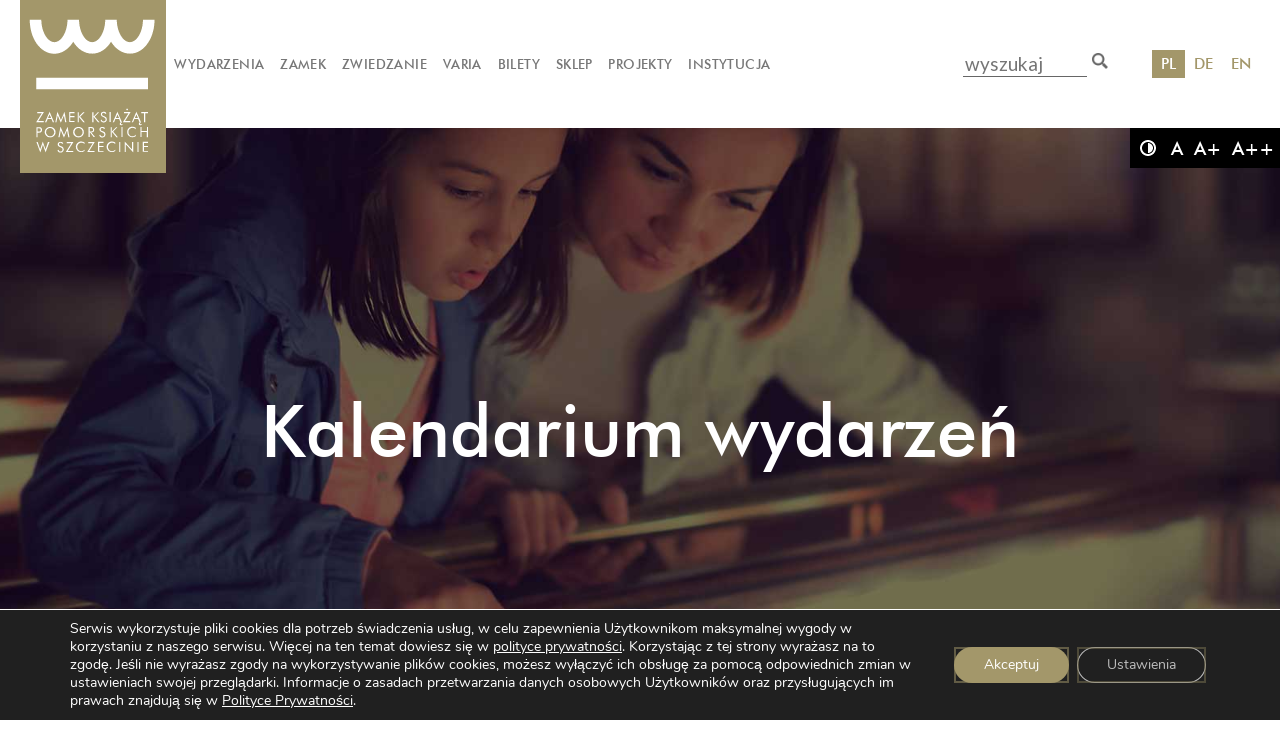

--- FILE ---
content_type: text/html; charset=UTF-8
request_url: https://zamek.szczecin.pl/kalendarium-wydarzen/?id=2023-05-02
body_size: 19806
content:

<!DOCTYPE html>
<html lang="pl">
<head>
	
	

<!-- End Meta Pixel Code -->

    <meta charset="utf-8"/>
    <title>
        Zamek Książąt Pomorskich - Kalendarium wydarzeń | Zamek Książąt Pomorskich
    </title>
    <link rel="shortcut icon" href="https://zamek.szczecin.pl/wp-content/themes/zamek/favicon.ico" />
    <link rel="preconnect" href="https://fonts.googleapis.com">
    <link rel="preconnect" href="https://fonts.gstatic.com" crossorigin>
    <link href="https://fonts.googleapis.com/css2?family=Questrial&family=Quicksand:wght@400;700&family=Source+Sans+Pro:wght@200;300;400;600;700;900&display=swap" rel="stylesheet">
    <meta name="viewport" content="width=device-width, initial-scale=1"/>

    <link rel="stylesheet" href="https://zamek.szczecin.pl/wp-content/themes/zamek/style.css">
    <script>
        var themePath = 'https://zamek.szczecin.pl/wp-content/themes/zamek';
        var homeUrl = 'https://zamek.szczecin.pl';
        var lang = 'pl';
    </script>
    <title>Kalendarium wydarzeń | Zamek Książąt Pomorskich</title>
	<style>img:is([sizes="auto" i], [sizes^="auto," i]) { contain-intrinsic-size: 3000px 1500px }</style>
	<link rel="alternate" href="https://zamek.szczecin.pl/kalendarium-wydarzen/" hreflang="pl" />
<link rel="alternate" href="https://zamek.szczecin.pl/de/eventkalender/" hreflang="de" />
<link rel="alternate" href="https://zamek.szczecin.pl/en/event-calendar/" hreflang="en" />

<!-- The SEO Framework: stworzone przez Sybre Waaijer -->
<meta name="robots" content="max-snippet:-1,max-image-preview:standard,max-video-preview:-1" />
<link rel="canonical" href="https://zamek.szczecin.pl/kalendarium-wydarzen/" />
<script type="application/ld+json">{"@context":"https://schema.org","@graph":[{"@type":"WebSite","@id":"https://zamek.szczecin.pl/#/schema/WebSite","url":"https://zamek.szczecin.pl/","name":"Zamek Książąt Pomorskich","description":"Zamek Książąt Pomorskich – renesansowy zamek usytuowany na Wzgórzu Zamkowym w Szczecinie, w sąsiedztwie Odry, historyczna siedziba rodu Gryfitów","inLanguage":"pl-PL","potentialAction":{"@type":"SearchAction","target":{"@type":"EntryPoint","urlTemplate":"https://zamek.szczecin.pl/search/{search_term_string}/"},"query-input":"required name=search_term_string"},"publisher":{"@type":"Organization","@id":"https://zamek.szczecin.pl/#/schema/Organization","name":"Zamek Książąt Pomorskich","url":"https://zamek.szczecin.pl/"}},{"@type":"WebPage","@id":"https://zamek.szczecin.pl/kalendarium-wydarzen/","url":"https://zamek.szczecin.pl/kalendarium-wydarzen/","name":"Kalendarium wydarzeń | Zamek Książąt Pomorskich","inLanguage":"pl-PL","isPartOf":{"@id":"https://zamek.szczecin.pl/#/schema/WebSite"},"breadcrumb":{"@type":"BreadcrumbList","@id":"https://zamek.szczecin.pl/#/schema/BreadcrumbList","itemListElement":[{"@type":"ListItem","position":1,"item":"https://zamek.szczecin.pl/","name":"Zamek Książąt Pomorskich"},{"@type":"ListItem","position":2,"name":"Kalendarium wydarzeń"}]},"potentialAction":{"@type":"ReadAction","target":"https://zamek.szczecin.pl/kalendarium-wydarzen/"}}]}</script>
<!-- / The SEO Framework: stworzone przez Sybre Waaijer | 6.78ms meta | 6.22ms boot -->

<link rel='dns-prefetch' href='//unpkg.com' />
<link rel="alternate" type="application/rss+xml" title="Zamek Książąt Pomorskich &raquo; Kanał z wpisami" href="https://zamek.szczecin.pl/feed/" />
<link rel="alternate" type="application/rss+xml" title="Zamek Książąt Pomorskich &raquo; Kanał z komentarzami" href="https://zamek.szczecin.pl/comments/feed/" />
<script type="text/javascript">
/* <![CDATA[ */
window._wpemojiSettings = {"baseUrl":"https:\/\/s.w.org\/images\/core\/emoji\/16.0.1\/72x72\/","ext":".png","svgUrl":"https:\/\/s.w.org\/images\/core\/emoji\/16.0.1\/svg\/","svgExt":".svg","source":{"concatemoji":"https:\/\/zamek.szczecin.pl\/wp-includes\/js\/wp-emoji-release.min.js?ver=6.8.3"}};
/*! This file is auto-generated */
!function(s,n){var o,i,e;function c(e){try{var t={supportTests:e,timestamp:(new Date).valueOf()};sessionStorage.setItem(o,JSON.stringify(t))}catch(e){}}function p(e,t,n){e.clearRect(0,0,e.canvas.width,e.canvas.height),e.fillText(t,0,0);var t=new Uint32Array(e.getImageData(0,0,e.canvas.width,e.canvas.height).data),a=(e.clearRect(0,0,e.canvas.width,e.canvas.height),e.fillText(n,0,0),new Uint32Array(e.getImageData(0,0,e.canvas.width,e.canvas.height).data));return t.every(function(e,t){return e===a[t]})}function u(e,t){e.clearRect(0,0,e.canvas.width,e.canvas.height),e.fillText(t,0,0);for(var n=e.getImageData(16,16,1,1),a=0;a<n.data.length;a++)if(0!==n.data[a])return!1;return!0}function f(e,t,n,a){switch(t){case"flag":return n(e,"\ud83c\udff3\ufe0f\u200d\u26a7\ufe0f","\ud83c\udff3\ufe0f\u200b\u26a7\ufe0f")?!1:!n(e,"\ud83c\udde8\ud83c\uddf6","\ud83c\udde8\u200b\ud83c\uddf6")&&!n(e,"\ud83c\udff4\udb40\udc67\udb40\udc62\udb40\udc65\udb40\udc6e\udb40\udc67\udb40\udc7f","\ud83c\udff4\u200b\udb40\udc67\u200b\udb40\udc62\u200b\udb40\udc65\u200b\udb40\udc6e\u200b\udb40\udc67\u200b\udb40\udc7f");case"emoji":return!a(e,"\ud83e\udedf")}return!1}function g(e,t,n,a){var r="undefined"!=typeof WorkerGlobalScope&&self instanceof WorkerGlobalScope?new OffscreenCanvas(300,150):s.createElement("canvas"),o=r.getContext("2d",{willReadFrequently:!0}),i=(o.textBaseline="top",o.font="600 32px Arial",{});return e.forEach(function(e){i[e]=t(o,e,n,a)}),i}function t(e){var t=s.createElement("script");t.src=e,t.defer=!0,s.head.appendChild(t)}"undefined"!=typeof Promise&&(o="wpEmojiSettingsSupports",i=["flag","emoji"],n.supports={everything:!0,everythingExceptFlag:!0},e=new Promise(function(e){s.addEventListener("DOMContentLoaded",e,{once:!0})}),new Promise(function(t){var n=function(){try{var e=JSON.parse(sessionStorage.getItem(o));if("object"==typeof e&&"number"==typeof e.timestamp&&(new Date).valueOf()<e.timestamp+604800&&"object"==typeof e.supportTests)return e.supportTests}catch(e){}return null}();if(!n){if("undefined"!=typeof Worker&&"undefined"!=typeof OffscreenCanvas&&"undefined"!=typeof URL&&URL.createObjectURL&&"undefined"!=typeof Blob)try{var e="postMessage("+g.toString()+"("+[JSON.stringify(i),f.toString(),p.toString(),u.toString()].join(",")+"));",a=new Blob([e],{type:"text/javascript"}),r=new Worker(URL.createObjectURL(a),{name:"wpTestEmojiSupports"});return void(r.onmessage=function(e){c(n=e.data),r.terminate(),t(n)})}catch(e){}c(n=g(i,f,p,u))}t(n)}).then(function(e){for(var t in e)n.supports[t]=e[t],n.supports.everything=n.supports.everything&&n.supports[t],"flag"!==t&&(n.supports.everythingExceptFlag=n.supports.everythingExceptFlag&&n.supports[t]);n.supports.everythingExceptFlag=n.supports.everythingExceptFlag&&!n.supports.flag,n.DOMReady=!1,n.readyCallback=function(){n.DOMReady=!0}}).then(function(){return e}).then(function(){var e;n.supports.everything||(n.readyCallback(),(e=n.source||{}).concatemoji?t(e.concatemoji):e.wpemoji&&e.twemoji&&(t(e.twemoji),t(e.wpemoji)))}))}((window,document),window._wpemojiSettings);
/* ]]> */
</script>
<style id='wp-emoji-styles-inline-css' type='text/css'>

	img.wp-smiley, img.emoji {
		display: inline !important;
		border: none !important;
		box-shadow: none !important;
		height: 1em !important;
		width: 1em !important;
		margin: 0 0.07em !important;
		vertical-align: -0.1em !important;
		background: none !important;
		padding: 0 !important;
	}
</style>
<link rel='stylesheet' id='wp-block-library-css' href='https://zamek.szczecin.pl/wp-includes/css/dist/block-library/style.min.css?ver=6.8.3' type='text/css' media='all' />
<style id='classic-theme-styles-inline-css' type='text/css'>
/*! This file is auto-generated */
.wp-block-button__link{color:#fff;background-color:#32373c;border-radius:9999px;box-shadow:none;text-decoration:none;padding:calc(.667em + 2px) calc(1.333em + 2px);font-size:1.125em}.wp-block-file__button{background:#32373c;color:#fff;text-decoration:none}
</style>
<style id='global-styles-inline-css' type='text/css'>
:root{--wp--preset--aspect-ratio--square: 1;--wp--preset--aspect-ratio--4-3: 4/3;--wp--preset--aspect-ratio--3-4: 3/4;--wp--preset--aspect-ratio--3-2: 3/2;--wp--preset--aspect-ratio--2-3: 2/3;--wp--preset--aspect-ratio--16-9: 16/9;--wp--preset--aspect-ratio--9-16: 9/16;--wp--preset--color--black: #000000;--wp--preset--color--cyan-bluish-gray: #abb8c3;--wp--preset--color--white: #ffffff;--wp--preset--color--pale-pink: #f78da7;--wp--preset--color--vivid-red: #cf2e2e;--wp--preset--color--luminous-vivid-orange: #ff6900;--wp--preset--color--luminous-vivid-amber: #fcb900;--wp--preset--color--light-green-cyan: #7bdcb5;--wp--preset--color--vivid-green-cyan: #00d084;--wp--preset--color--pale-cyan-blue: #8ed1fc;--wp--preset--color--vivid-cyan-blue: #0693e3;--wp--preset--color--vivid-purple: #9b51e0;--wp--preset--gradient--vivid-cyan-blue-to-vivid-purple: linear-gradient(135deg,rgba(6,147,227,1) 0%,rgb(155,81,224) 100%);--wp--preset--gradient--light-green-cyan-to-vivid-green-cyan: linear-gradient(135deg,rgb(122,220,180) 0%,rgb(0,208,130) 100%);--wp--preset--gradient--luminous-vivid-amber-to-luminous-vivid-orange: linear-gradient(135deg,rgba(252,185,0,1) 0%,rgba(255,105,0,1) 100%);--wp--preset--gradient--luminous-vivid-orange-to-vivid-red: linear-gradient(135deg,rgba(255,105,0,1) 0%,rgb(207,46,46) 100%);--wp--preset--gradient--very-light-gray-to-cyan-bluish-gray: linear-gradient(135deg,rgb(238,238,238) 0%,rgb(169,184,195) 100%);--wp--preset--gradient--cool-to-warm-spectrum: linear-gradient(135deg,rgb(74,234,220) 0%,rgb(151,120,209) 20%,rgb(207,42,186) 40%,rgb(238,44,130) 60%,rgb(251,105,98) 80%,rgb(254,248,76) 100%);--wp--preset--gradient--blush-light-purple: linear-gradient(135deg,rgb(255,206,236) 0%,rgb(152,150,240) 100%);--wp--preset--gradient--blush-bordeaux: linear-gradient(135deg,rgb(254,205,165) 0%,rgb(254,45,45) 50%,rgb(107,0,62) 100%);--wp--preset--gradient--luminous-dusk: linear-gradient(135deg,rgb(255,203,112) 0%,rgb(199,81,192) 50%,rgb(65,88,208) 100%);--wp--preset--gradient--pale-ocean: linear-gradient(135deg,rgb(255,245,203) 0%,rgb(182,227,212) 50%,rgb(51,167,181) 100%);--wp--preset--gradient--electric-grass: linear-gradient(135deg,rgb(202,248,128) 0%,rgb(113,206,126) 100%);--wp--preset--gradient--midnight: linear-gradient(135deg,rgb(2,3,129) 0%,rgb(40,116,252) 100%);--wp--preset--font-size--small: 13px;--wp--preset--font-size--medium: 20px;--wp--preset--font-size--large: 36px;--wp--preset--font-size--x-large: 42px;--wp--preset--spacing--20: 0.44rem;--wp--preset--spacing--30: 0.67rem;--wp--preset--spacing--40: 1rem;--wp--preset--spacing--50: 1.5rem;--wp--preset--spacing--60: 2.25rem;--wp--preset--spacing--70: 3.38rem;--wp--preset--spacing--80: 5.06rem;--wp--preset--shadow--natural: 6px 6px 9px rgba(0, 0, 0, 0.2);--wp--preset--shadow--deep: 12px 12px 50px rgba(0, 0, 0, 0.4);--wp--preset--shadow--sharp: 6px 6px 0px rgba(0, 0, 0, 0.2);--wp--preset--shadow--outlined: 6px 6px 0px -3px rgba(255, 255, 255, 1), 6px 6px rgba(0, 0, 0, 1);--wp--preset--shadow--crisp: 6px 6px 0px rgba(0, 0, 0, 1);}:where(.is-layout-flex){gap: 0.5em;}:where(.is-layout-grid){gap: 0.5em;}body .is-layout-flex{display: flex;}.is-layout-flex{flex-wrap: wrap;align-items: center;}.is-layout-flex > :is(*, div){margin: 0;}body .is-layout-grid{display: grid;}.is-layout-grid > :is(*, div){margin: 0;}:where(.wp-block-columns.is-layout-flex){gap: 2em;}:where(.wp-block-columns.is-layout-grid){gap: 2em;}:where(.wp-block-post-template.is-layout-flex){gap: 1.25em;}:where(.wp-block-post-template.is-layout-grid){gap: 1.25em;}.has-black-color{color: var(--wp--preset--color--black) !important;}.has-cyan-bluish-gray-color{color: var(--wp--preset--color--cyan-bluish-gray) !important;}.has-white-color{color: var(--wp--preset--color--white) !important;}.has-pale-pink-color{color: var(--wp--preset--color--pale-pink) !important;}.has-vivid-red-color{color: var(--wp--preset--color--vivid-red) !important;}.has-luminous-vivid-orange-color{color: var(--wp--preset--color--luminous-vivid-orange) !important;}.has-luminous-vivid-amber-color{color: var(--wp--preset--color--luminous-vivid-amber) !important;}.has-light-green-cyan-color{color: var(--wp--preset--color--light-green-cyan) !important;}.has-vivid-green-cyan-color{color: var(--wp--preset--color--vivid-green-cyan) !important;}.has-pale-cyan-blue-color{color: var(--wp--preset--color--pale-cyan-blue) !important;}.has-vivid-cyan-blue-color{color: var(--wp--preset--color--vivid-cyan-blue) !important;}.has-vivid-purple-color{color: var(--wp--preset--color--vivid-purple) !important;}.has-black-background-color{background-color: var(--wp--preset--color--black) !important;}.has-cyan-bluish-gray-background-color{background-color: var(--wp--preset--color--cyan-bluish-gray) !important;}.has-white-background-color{background-color: var(--wp--preset--color--white) !important;}.has-pale-pink-background-color{background-color: var(--wp--preset--color--pale-pink) !important;}.has-vivid-red-background-color{background-color: var(--wp--preset--color--vivid-red) !important;}.has-luminous-vivid-orange-background-color{background-color: var(--wp--preset--color--luminous-vivid-orange) !important;}.has-luminous-vivid-amber-background-color{background-color: var(--wp--preset--color--luminous-vivid-amber) !important;}.has-light-green-cyan-background-color{background-color: var(--wp--preset--color--light-green-cyan) !important;}.has-vivid-green-cyan-background-color{background-color: var(--wp--preset--color--vivid-green-cyan) !important;}.has-pale-cyan-blue-background-color{background-color: var(--wp--preset--color--pale-cyan-blue) !important;}.has-vivid-cyan-blue-background-color{background-color: var(--wp--preset--color--vivid-cyan-blue) !important;}.has-vivid-purple-background-color{background-color: var(--wp--preset--color--vivid-purple) !important;}.has-black-border-color{border-color: var(--wp--preset--color--black) !important;}.has-cyan-bluish-gray-border-color{border-color: var(--wp--preset--color--cyan-bluish-gray) !important;}.has-white-border-color{border-color: var(--wp--preset--color--white) !important;}.has-pale-pink-border-color{border-color: var(--wp--preset--color--pale-pink) !important;}.has-vivid-red-border-color{border-color: var(--wp--preset--color--vivid-red) !important;}.has-luminous-vivid-orange-border-color{border-color: var(--wp--preset--color--luminous-vivid-orange) !important;}.has-luminous-vivid-amber-border-color{border-color: var(--wp--preset--color--luminous-vivid-amber) !important;}.has-light-green-cyan-border-color{border-color: var(--wp--preset--color--light-green-cyan) !important;}.has-vivid-green-cyan-border-color{border-color: var(--wp--preset--color--vivid-green-cyan) !important;}.has-pale-cyan-blue-border-color{border-color: var(--wp--preset--color--pale-cyan-blue) !important;}.has-vivid-cyan-blue-border-color{border-color: var(--wp--preset--color--vivid-cyan-blue) !important;}.has-vivid-purple-border-color{border-color: var(--wp--preset--color--vivid-purple) !important;}.has-vivid-cyan-blue-to-vivid-purple-gradient-background{background: var(--wp--preset--gradient--vivid-cyan-blue-to-vivid-purple) !important;}.has-light-green-cyan-to-vivid-green-cyan-gradient-background{background: var(--wp--preset--gradient--light-green-cyan-to-vivid-green-cyan) !important;}.has-luminous-vivid-amber-to-luminous-vivid-orange-gradient-background{background: var(--wp--preset--gradient--luminous-vivid-amber-to-luminous-vivid-orange) !important;}.has-luminous-vivid-orange-to-vivid-red-gradient-background{background: var(--wp--preset--gradient--luminous-vivid-orange-to-vivid-red) !important;}.has-very-light-gray-to-cyan-bluish-gray-gradient-background{background: var(--wp--preset--gradient--very-light-gray-to-cyan-bluish-gray) !important;}.has-cool-to-warm-spectrum-gradient-background{background: var(--wp--preset--gradient--cool-to-warm-spectrum) !important;}.has-blush-light-purple-gradient-background{background: var(--wp--preset--gradient--blush-light-purple) !important;}.has-blush-bordeaux-gradient-background{background: var(--wp--preset--gradient--blush-bordeaux) !important;}.has-luminous-dusk-gradient-background{background: var(--wp--preset--gradient--luminous-dusk) !important;}.has-pale-ocean-gradient-background{background: var(--wp--preset--gradient--pale-ocean) !important;}.has-electric-grass-gradient-background{background: var(--wp--preset--gradient--electric-grass) !important;}.has-midnight-gradient-background{background: var(--wp--preset--gradient--midnight) !important;}.has-small-font-size{font-size: var(--wp--preset--font-size--small) !important;}.has-medium-font-size{font-size: var(--wp--preset--font-size--medium) !important;}.has-large-font-size{font-size: var(--wp--preset--font-size--large) !important;}.has-x-large-font-size{font-size: var(--wp--preset--font-size--x-large) !important;}
:where(.wp-block-post-template.is-layout-flex){gap: 1.25em;}:where(.wp-block-post-template.is-layout-grid){gap: 1.25em;}
:where(.wp-block-columns.is-layout-flex){gap: 2em;}:where(.wp-block-columns.is-layout-grid){gap: 2em;}
:root :where(.wp-block-pullquote){font-size: 1.5em;line-height: 1.6;}
</style>
<link rel='stylesheet' id='responsive-lightbox-swipebox-css' href='https://zamek.szczecin.pl/wp-content/plugins/responsive-lightbox/assets/swipebox/swipebox.min.css?ver=1.5.2' type='text/css' media='all' />
<link rel='stylesheet' id='fonts-css' href='https://zamek.szczecin.pl/wp-content/themes/zamek/css/fonts.css?hash=1741246365&#038;ver=6.8.3' type='text/css' media='all' />
<link rel='stylesheet' id='style-css' href='https://zamek.szczecin.pl/wp-content/themes/zamek/css/default.css?hash=1749114041&#038;ver=6.8.3' type='text/css' media='all' />
<link rel='stylesheet' id='style-desktop-css' href='https://zamek.szczecin.pl/wp-content/themes/zamek/css/desktop.css?hash=1741246366&#038;ver=6.8.3' type='text/css' media='all' />
<link rel='stylesheet' id='style-tablet-css' href='https://zamek.szczecin.pl/wp-content/themes/zamek/css/tablet.css?hash=1741246365&#038;ver=6.8.3' type='text/css' media='all' />
<link rel='stylesheet' id='style-phone-css' href='https://zamek.szczecin.pl/wp-content/themes/zamek/css/phone.css?hash=1741246365&#038;ver=6.8.3' type='text/css' media='all' />
<link rel='stylesheet' id='style-aose-css' href='https://unpkg.com/aos@2.3.1/dist/aos.css?ver=6.8.3' type='text/css' media='all' />
<link rel='stylesheet' id='style-wcag-css' href='https://zamek.szczecin.pl/wp-content/themes/zamek/css/wcag.css?hash=1741246363&#038;ver=6.8.3' type='text/css' media='all' />
<link rel='stylesheet' id='newsletter-css' href='https://zamek.szczecin.pl/wp-content/plugins/newsletter/style.css?ver=9.0.4' type='text/css' media='all' />
<link rel='stylesheet' id='moove_gdpr_frontend-css' href='https://zamek.szczecin.pl/wp-content/plugins/gdpr-cookie-compliance/dist/styles/gdpr-main.css?ver=5.0.9' type='text/css' media='all' />
<style id='moove_gdpr_frontend-inline-css' type='text/css'>
				#moove_gdpr_cookie_modal .moove-gdpr-modal-content .moove-gdpr-tab-main h3.tab-title, 
				#moove_gdpr_cookie_modal .moove-gdpr-modal-content .moove-gdpr-tab-main span.tab-title,
				#moove_gdpr_cookie_modal .moove-gdpr-modal-content .moove-gdpr-modal-left-content #moove-gdpr-menu li a, 
				#moove_gdpr_cookie_modal .moove-gdpr-modal-content .moove-gdpr-modal-left-content #moove-gdpr-menu li button,
				#moove_gdpr_cookie_modal .moove-gdpr-modal-content .moove-gdpr-modal-left-content .moove-gdpr-branding-cnt a,
				#moove_gdpr_cookie_modal .moove-gdpr-modal-content .moove-gdpr-modal-footer-content .moove-gdpr-button-holder a.mgbutton, 
				#moove_gdpr_cookie_modal .moove-gdpr-modal-content .moove-gdpr-modal-footer-content .moove-gdpr-button-holder button.mgbutton,
				#moove_gdpr_cookie_modal .cookie-switch .cookie-slider:after, 
				#moove_gdpr_cookie_modal .cookie-switch .slider:after, 
				#moove_gdpr_cookie_modal .switch .cookie-slider:after, 
				#moove_gdpr_cookie_modal .switch .slider:after,
				#moove_gdpr_cookie_info_bar .moove-gdpr-info-bar-container .moove-gdpr-info-bar-content p, 
				#moove_gdpr_cookie_info_bar .moove-gdpr-info-bar-container .moove-gdpr-info-bar-content p a,
				#moove_gdpr_cookie_info_bar .moove-gdpr-info-bar-container .moove-gdpr-info-bar-content a.mgbutton, 
				#moove_gdpr_cookie_info_bar .moove-gdpr-info-bar-container .moove-gdpr-info-bar-content button.mgbutton,
				#moove_gdpr_cookie_modal .moove-gdpr-modal-content .moove-gdpr-tab-main .moove-gdpr-tab-main-content h1, 
				#moove_gdpr_cookie_modal .moove-gdpr-modal-content .moove-gdpr-tab-main .moove-gdpr-tab-main-content h2, 
				#moove_gdpr_cookie_modal .moove-gdpr-modal-content .moove-gdpr-tab-main .moove-gdpr-tab-main-content h3, 
				#moove_gdpr_cookie_modal .moove-gdpr-modal-content .moove-gdpr-tab-main .moove-gdpr-tab-main-content h4, 
				#moove_gdpr_cookie_modal .moove-gdpr-modal-content .moove-gdpr-tab-main .moove-gdpr-tab-main-content h5, 
				#moove_gdpr_cookie_modal .moove-gdpr-modal-content .moove-gdpr-tab-main .moove-gdpr-tab-main-content h6,
				#moove_gdpr_cookie_modal .moove-gdpr-modal-content.moove_gdpr_modal_theme_v2 .moove-gdpr-modal-title .tab-title,
				#moove_gdpr_cookie_modal .moove-gdpr-modal-content.moove_gdpr_modal_theme_v2 .moove-gdpr-tab-main h3.tab-title, 
				#moove_gdpr_cookie_modal .moove-gdpr-modal-content.moove_gdpr_modal_theme_v2 .moove-gdpr-tab-main span.tab-title,
				#moove_gdpr_cookie_modal .moove-gdpr-modal-content.moove_gdpr_modal_theme_v2 .moove-gdpr-branding-cnt a {
					font-weight: inherit				}
			#moove_gdpr_cookie_modal,#moove_gdpr_cookie_info_bar,.gdpr_cookie_settings_shortcode_content{font-family:&#039;Nunito&#039;,sans-serif}#moove_gdpr_save_popup_settings_button{background-color:#373737;color:#fff}#moove_gdpr_save_popup_settings_button:hover{background-color:#000}#moove_gdpr_cookie_info_bar .moove-gdpr-info-bar-container .moove-gdpr-info-bar-content a.mgbutton,#moove_gdpr_cookie_info_bar .moove-gdpr-info-bar-container .moove-gdpr-info-bar-content button.mgbutton{background-color:#a3976a}#moove_gdpr_cookie_modal .moove-gdpr-modal-content .moove-gdpr-modal-footer-content .moove-gdpr-button-holder a.mgbutton,#moove_gdpr_cookie_modal .moove-gdpr-modal-content .moove-gdpr-modal-footer-content .moove-gdpr-button-holder button.mgbutton,.gdpr_cookie_settings_shortcode_content .gdpr-shr-button.button-green{background-color:#a3976a;border-color:#a3976a}#moove_gdpr_cookie_modal .moove-gdpr-modal-content .moove-gdpr-modal-footer-content .moove-gdpr-button-holder a.mgbutton:hover,#moove_gdpr_cookie_modal .moove-gdpr-modal-content .moove-gdpr-modal-footer-content .moove-gdpr-button-holder button.mgbutton:hover,.gdpr_cookie_settings_shortcode_content .gdpr-shr-button.button-green:hover{background-color:#fff;color:#a3976a}#moove_gdpr_cookie_modal .moove-gdpr-modal-content .moove-gdpr-modal-close i,#moove_gdpr_cookie_modal .moove-gdpr-modal-content .moove-gdpr-modal-close span.gdpr-icon{background-color:#a3976a;border:1px solid #a3976a}#moove_gdpr_cookie_info_bar span.moove-gdpr-infobar-allow-all.focus-g,#moove_gdpr_cookie_info_bar span.moove-gdpr-infobar-allow-all:focus,#moove_gdpr_cookie_info_bar button.moove-gdpr-infobar-allow-all.focus-g,#moove_gdpr_cookie_info_bar button.moove-gdpr-infobar-allow-all:focus,#moove_gdpr_cookie_info_bar span.moove-gdpr-infobar-reject-btn.focus-g,#moove_gdpr_cookie_info_bar span.moove-gdpr-infobar-reject-btn:focus,#moove_gdpr_cookie_info_bar button.moove-gdpr-infobar-reject-btn.focus-g,#moove_gdpr_cookie_info_bar button.moove-gdpr-infobar-reject-btn:focus,#moove_gdpr_cookie_info_bar span.change-settings-button.focus-g,#moove_gdpr_cookie_info_bar span.change-settings-button:focus,#moove_gdpr_cookie_info_bar button.change-settings-button.focus-g,#moove_gdpr_cookie_info_bar button.change-settings-button:focus{-webkit-box-shadow:0 0 1px 3px #a3976a;-moz-box-shadow:0 0 1px 3px #a3976a;box-shadow:0 0 1px 3px #a3976a}#moove_gdpr_cookie_modal .moove-gdpr-modal-content .moove-gdpr-modal-close i:hover,#moove_gdpr_cookie_modal .moove-gdpr-modal-content .moove-gdpr-modal-close span.gdpr-icon:hover,#moove_gdpr_cookie_info_bar span[data-href]>u.change-settings-button{color:#a3976a}#moove_gdpr_cookie_modal .moove-gdpr-modal-content .moove-gdpr-modal-left-content #moove-gdpr-menu li.menu-item-selected a span.gdpr-icon,#moove_gdpr_cookie_modal .moove-gdpr-modal-content .moove-gdpr-modal-left-content #moove-gdpr-menu li.menu-item-selected button span.gdpr-icon{color:inherit}#moove_gdpr_cookie_modal .moove-gdpr-modal-content .moove-gdpr-modal-left-content #moove-gdpr-menu li a span.gdpr-icon,#moove_gdpr_cookie_modal .moove-gdpr-modal-content .moove-gdpr-modal-left-content #moove-gdpr-menu li button span.gdpr-icon{color:inherit}#moove_gdpr_cookie_modal .gdpr-acc-link{line-height:0;font-size:0;color:transparent;position:absolute}#moove_gdpr_cookie_modal .moove-gdpr-modal-content .moove-gdpr-modal-close:hover i,#moove_gdpr_cookie_modal .moove-gdpr-modal-content .moove-gdpr-modal-left-content #moove-gdpr-menu li a,#moove_gdpr_cookie_modal .moove-gdpr-modal-content .moove-gdpr-modal-left-content #moove-gdpr-menu li button,#moove_gdpr_cookie_modal .moove-gdpr-modal-content .moove-gdpr-modal-left-content #moove-gdpr-menu li button i,#moove_gdpr_cookie_modal .moove-gdpr-modal-content .moove-gdpr-modal-left-content #moove-gdpr-menu li a i,#moove_gdpr_cookie_modal .moove-gdpr-modal-content .moove-gdpr-tab-main .moove-gdpr-tab-main-content a:hover,#moove_gdpr_cookie_info_bar.moove-gdpr-dark-scheme .moove-gdpr-info-bar-container .moove-gdpr-info-bar-content a.mgbutton:hover,#moove_gdpr_cookie_info_bar.moove-gdpr-dark-scheme .moove-gdpr-info-bar-container .moove-gdpr-info-bar-content button.mgbutton:hover,#moove_gdpr_cookie_info_bar.moove-gdpr-dark-scheme .moove-gdpr-info-bar-container .moove-gdpr-info-bar-content a:hover,#moove_gdpr_cookie_info_bar.moove-gdpr-dark-scheme .moove-gdpr-info-bar-container .moove-gdpr-info-bar-content button:hover,#moove_gdpr_cookie_info_bar.moove-gdpr-dark-scheme .moove-gdpr-info-bar-container .moove-gdpr-info-bar-content span.change-settings-button:hover,#moove_gdpr_cookie_info_bar.moove-gdpr-dark-scheme .moove-gdpr-info-bar-container .moove-gdpr-info-bar-content button.change-settings-button:hover,#moove_gdpr_cookie_info_bar.moove-gdpr-dark-scheme .moove-gdpr-info-bar-container .moove-gdpr-info-bar-content u.change-settings-button:hover,#moove_gdpr_cookie_info_bar span[data-href]>u.change-settings-button,#moove_gdpr_cookie_info_bar.moove-gdpr-dark-scheme .moove-gdpr-info-bar-container .moove-gdpr-info-bar-content a.mgbutton.focus-g,#moove_gdpr_cookie_info_bar.moove-gdpr-dark-scheme .moove-gdpr-info-bar-container .moove-gdpr-info-bar-content button.mgbutton.focus-g,#moove_gdpr_cookie_info_bar.moove-gdpr-dark-scheme .moove-gdpr-info-bar-container .moove-gdpr-info-bar-content a.focus-g,#moove_gdpr_cookie_info_bar.moove-gdpr-dark-scheme .moove-gdpr-info-bar-container .moove-gdpr-info-bar-content button.focus-g,#moove_gdpr_cookie_info_bar.moove-gdpr-dark-scheme .moove-gdpr-info-bar-container .moove-gdpr-info-bar-content a.mgbutton:focus,#moove_gdpr_cookie_info_bar.moove-gdpr-dark-scheme .moove-gdpr-info-bar-container .moove-gdpr-info-bar-content button.mgbutton:focus,#moove_gdpr_cookie_info_bar.moove-gdpr-dark-scheme .moove-gdpr-info-bar-container .moove-gdpr-info-bar-content a:focus,#moove_gdpr_cookie_info_bar.moove-gdpr-dark-scheme .moove-gdpr-info-bar-container .moove-gdpr-info-bar-content button:focus,#moove_gdpr_cookie_info_bar.moove-gdpr-dark-scheme .moove-gdpr-info-bar-container .moove-gdpr-info-bar-content span.change-settings-button.focus-g,span.change-settings-button:focus,button.change-settings-button.focus-g,button.change-settings-button:focus,#moove_gdpr_cookie_info_bar.moove-gdpr-dark-scheme .moove-gdpr-info-bar-container .moove-gdpr-info-bar-content u.change-settings-button.focus-g,#moove_gdpr_cookie_info_bar.moove-gdpr-dark-scheme .moove-gdpr-info-bar-container .moove-gdpr-info-bar-content u.change-settings-button:focus{color:#a3976a}#moove_gdpr_cookie_modal .moove-gdpr-branding.focus-g span,#moove_gdpr_cookie_modal .moove-gdpr-modal-content .moove-gdpr-tab-main a.focus-g,#moove_gdpr_cookie_modal .moove-gdpr-modal-content .moove-gdpr-tab-main .gdpr-cd-details-toggle.focus-g{color:#a3976a}#moove_gdpr_cookie_modal.gdpr_lightbox-hide{display:none}
</style>
<link rel='stylesheet' id='recommendStyle-css' href='https://zamek.szczecin.pl/wp-content/plugins/recommend/includes/css/style.css?ver=6.8.3' type='text/css' media='all' />
<script type="text/javascript" src="https://code.jquery.com/jquery-3.7.1.js?ver=3.7.1" id="jquery-root-js"></script>
<script type="text/javascript" src="https://zamek.szczecin.pl/wp-includes/js/jquery/jquery.min.js?ver=3.7.1" id="jquery-core-js"></script>
<script type="text/javascript" src="https://zamek.szczecin.pl/wp-includes/js/jquery/jquery-migrate.min.js?ver=3.4.1" id="jquery-migrate-js"></script>
<script type="text/javascript" src="https://zamek.szczecin.pl/wp-content/plugins/responsive-lightbox/assets/swipebox/jquery.swipebox.min.js?ver=1.5.2" id="responsive-lightbox-swipebox-js"></script>
<script type="text/javascript" src="https://zamek.szczecin.pl/wp-includes/js/underscore.min.js?ver=1.13.7" id="underscore-js"></script>
<script type="text/javascript" src="https://zamek.szczecin.pl/wp-content/plugins/responsive-lightbox/assets/infinitescroll/infinite-scroll.pkgd.min.js?ver=4.0.1" id="responsive-lightbox-infinite-scroll-js"></script>
<script type="text/javascript" id="responsive-lightbox-js-before">
/* <![CDATA[ */
var rlArgs = {"script":"swipebox","selector":"lightbox","customEvents":"","activeGalleries":true,"animation":true,"hideCloseButtonOnMobile":false,"removeBarsOnMobile":false,"hideBars":true,"hideBarsDelay":5000,"videoMaxWidth":1080,"useSVG":true,"loopAtEnd":false,"woocommerce_gallery":false,"ajaxurl":"https:\/\/zamek.szczecin.pl\/wp-admin\/admin-ajax.php","nonce":"6b86b96500","preview":false,"postId":8081,"scriptExtension":false};
/* ]]> */
</script>
<script type="text/javascript" src="https://zamek.szczecin.pl/wp-content/plugins/responsive-lightbox/js/front.js?ver=2.5.3" id="responsive-lightbox-js"></script>
<script type="text/javascript" src="https://zamek.szczecin.pl/wp-content/themes/zamek/js/aos.js?ver=4.17.11" id="aos-js"></script>
<script type="text/javascript" src="https://zamek.szczecin.pl/wp-content/themes/zamek/js/vue.js?ver=2.5.17" id="vue-js"></script>
<script type="text/javascript" src="https://zamek.szczecin.pl/wp-content/themes/zamek/js/lodash.min.js?ver=4.17.11" id="lodash-js-js"></script>
<script type="text/javascript" src="https://zamek.szczecin.pl/wp-content/themes/zamek/js/global.js?hash=1741246359&amp;ver=6.8.3" id="global-js"></script>
<script type="text/javascript" src="https://zamek.szczecin.pl/wp-content/themes/zamek/js/js.cookie.min.js?hash=1741246363&amp;ver=6.8.3" id="cookie-jq-js"></script>
<script type="text/javascript" src="https://zamek.szczecin.pl/wp-content/themes/zamek/js/sticky.min.js?hash=1741246362&amp;ver=6.8.3" id="sticky-js"></script>
<script type="text/javascript" src="https://zamek.szczecin.pl/wp-content/themes/zamek/js/calendar.js?hash=1741246360&amp;ver=6.8.3" id="calendar-js"></script>
<script type="text/javascript" src="https://zamek.szczecin.pl/wp-content/plugins/recommend/includes/js/global.js?hash=0ads%40&amp;ver=6.8.3#SD" id="recommendGlobal-js"></script>
<link rel="https://api.w.org/" href="https://zamek.szczecin.pl/wp-json/" /><link rel="alternate" title="JSON" type="application/json" href="https://zamek.szczecin.pl/wp-json/wp/v2/pages/8081" /><link rel="EditURI" type="application/rsd+xml" title="RSD" href="https://zamek.szczecin.pl/xmlrpc.php?rsd" />
<link rel="alternate" title="oEmbed (JSON)" type="application/json+oembed" href="https://zamek.szczecin.pl/wp-json/oembed/1.0/embed?url=https%3A%2F%2Fzamek.szczecin.pl%2Fkalendarium-wydarzen%2F" />
<link rel="alternate" title="oEmbed (XML)" type="text/xml+oembed" href="https://zamek.szczecin.pl/wp-json/oembed/1.0/embed?url=https%3A%2F%2Fzamek.szczecin.pl%2Fkalendarium-wydarzen%2F&#038;format=xml" />
<script type="text/javascript">
	window._se_plugin_version = '8.1.9';
</script>
        <style type="text/css">
             
            .menu-widget ul li.current-lang,
            .change-color.change-color-border {
                border-color: rgb(163,151,106) !important;
            }


            .menu-widget ul li.current-lang,
            .change-color.change-color-background {
                background:  rgb(163,151,106) !important;
            }
            
            #menu a.logo svg {
                background: #a3976a  !important;
            }

            
            a.button:before, 
            button:before,
            .change-color.change-color-border {
                border-color:  rgba(163,151,106,0.5)  !important;
            }
 
             a {
                 color: rgb(163,151,106);
             }
             #footer li.newsletter_popup, #footer li.newsletter_popup a,
            .change-color.change-color-font {
                color: rgb(163,151,106) !important;
            }
               
            #footer li.newsletter_popup a:after,
             #menu ul ul.sub-menu { 
                background-color: rgb(163,151,106) !important;
            }
               
            .change-color.change-color-background.opacity50 {
                background-color: rgba(163,151,106,0.5) !important;
            }
            
            
            .change-color.change-color-border.opacity50 {
                border-color: rgba(163,151,106,0.5) !important;
            }

            .change-color.change-color-background.opacity50-gradient {
                background: linear-gradient(90deg, rgba(163,151,106,0.5)  50%, rgb(163,151,106)  50%) !important;
            }
            
            input[type="submit"].change-color.change-color-border:before,
            a.button.change-color.change-color-border:before,
            button.change-color.change-color-border:before {
                border-color: rgba(163,151,106,0.5) !important;
            }   
            
            
            #recommend-header .flex:after { 
                background: linear-gradient(270deg, rgb(163,151,106)  95.5%, rgba(163,151,106,0.5)  4.5%) !important; 
            }
            
            #recommend-header .flex:before { 
                background: linear-gradient(90deg, rgba(163,151,106,0.5)  95.5%, rgb(163,151,106)  4.5%) !important;
            } 
             
             #menu .current_page_item a { 
             } 
             
             .content h3:after {
                 border: 1px solid rgb(163,151,106);
             }
             
             #newsletter h2:after {
                border: 1px solid rgb(163,151,106) !important;
             }
            
            #newsletter input[type="submit"] {
                border-color: rgb(163,151,106) !important;
                color: rgb(163,151,106) !important;
            }
            
            body.mourning .checkmark {
                border: .2rem solid rgb(163,151,106) !important;
            }
            
            @media only screen and (min-width: 1025px) {
                button.change-color.change-color-border:hover,
                button:hover,
                a.button:hover { 
                    -webkit-box-shadow: 0px 0px 0px 2px rgba(163,151,106,0.5);
                    -moz-box-shadow: 0px 0px 0px 2px rgba(163,151,106,0.5);
                    box-shadow: 0px 0px 0px 2px rgba(163,151,106,0.5);
                }  
                
                .calendar_14days ul li:hover,
                button.change-color.change-color-border:hover, 
                button:hover, a.button:hover  { 
                backgorund: #fff;
                  background-color: rgba(163,151,106,0.5) !important;
                }
                
                #menu ul ul.sub-menu li:hover a,
                #menu ul ul.sub-menu {
                 color: rgb(163,151,106) !important;
                }
             
                #menu ul ul.sub-menu li:hover { 
                  background-color: #fff;
                }
                
                #menu ul ul.sub-menu li:hover a{ 
                  background-color: rgba(163,151,106,0.5) !important;
                }
                
                .menu-widget ul li:hover { 
                    background-color: rgb(163,151,106) !important;
                }
                
                a:hover {
                    webkit-box-shadow: 0 0.4rem 0.1rem -0.3rem rgba(163,151,106,0.5);
                    -moz-box-shadow: 0 .4rem .1rem -.3rem rgba(163,151,106,0.5);
                    box-shadow: 0 0.4rem 0.1rem -0.3rem rgba(163,151,106,0.5);
                }
        }
        
        @media only screen and (max-width: 767px) {
              #header.open,
              #header.open #menu nav,
              .menu-widget ul li.current-lang {
                background-color: rgb(163,151,106) !important;
             }
        }
                </style>

        <meta name="description" content="" />
<meta property="og:typ" content="article" />
<meta property="og:image" content="https://zamek.szczecin.pl/wp-content/uploads/2020/11/kalendarium-1-1024x397.jpg" />
<meta property="og:title" content="Zamek Książąt Pomorskich - Kalendarium wydarzeń" />
<meta property="og:url" content="https://zamek.szczecin.pl/kalendarium-wydarzen/" />
<meta property="og:description" content="" />
            <style>
                #wp-admin-bar-ctn_adminbar_menu .ab-item {
                    background: ;
                    color:  !important;
                }
                #wp-admin-bar-ctn_adminbar_menu .ab-item .ctn-admin-item {
                    color: #6ef791;
                }
                .ctn-admin-item {
                    color: #6ef791;
                }
            </style>
            

</head>

<body data-rsssl=1 class="wp-singular page-template page-template-page-kalendarium page-template-page-kalendarium-php page page-id-8081 wp-theme-zamek lang-pl">
<noscript><img height="1" width="1" style="display:none"src="https://www.facebook.com/tr?id=1026840438499501&ev=PageView&noscript=1"/></noscript>

<div id="header" class="container">
    <div id="menu">
        <a aria-label="Zamek Książąt Pomorskich" class="animated logo" href="/">
                        <svg  viewBox="0 0 127.3 150.6" style="enable-background:new 0 0 127.3 150.6;" xml:space="preserve">
<style type="text/css">
    .st0 {
        display: none;
    }

    .st1 {
        display: inline;
        fill: #BCB404;
    }

    .st2 {
        fill: #FFFFFF;
    }
</style>
                <g id="Layer_2" class="st0">
                    <rect x="8.5" y="17.1" class="st1" width="108.9" height="115.6"/>
                </g>
                <g id="Layer_1">
                    <path class="st2" d="M95.9,46.7c-6.7,0-12.6-4-16.5-10.4c-3.9,6.4-9.8,10.4-16.5,10.4c-6.7,0-12.6-4-16.5-10.4
		c-0.2,0.3-0.4,0.7-0.6,1c-4,6-9.8,9.5-15.8,9.5c-12.1,0-21.5-13-21.5-29.7h10.1c0,10.4,5.3,19.6,11.4,19.6
		c6.1,0,11.4-9.2,11.4-19.6h10.1c0,10.4,5.3,19.6,11.4,19.6c6.1,0,11.4-9.2,11.4-19.6h10.1c0,10.4,5.3,19.6,11.4,19.6
		c6.1,0,11.4-9.2,11.4-19.6h10.1c0,7.6-2,14.8-5.7,20.2C107.7,43.3,102,46.7,95.9,46.7 M111.7,77.8H14.2V67.7h97.4V77.8z
		 M111.7,77.8H14.2V67.7h97.4V77.8z"/>
                    <path class="st2" d="M24.4,123.6l-2.2,6.4l-2.3-6.8l-2.3,6.8l-2.2-6.4h-1.1l3.4,9.1l2.3-6.8l2.3,6.8l3.4-9.1
		C25.5,123.6,24.4,123.6,24.4,123.6z M36.4,127.5l-1.3-0.5c-0.8-0.3-1.2-0.8-1.2-1.4c0-0.4,0.1-0.7,0.4-0.9c0.2-0.2,0.6-0.4,1-0.4
		c0.6,0,1.1,0.3,1.5,1l0.9-0.5c-0.4-0.9-1.2-1.3-2.3-1.3c-0.7,0-1.3,0.2-1.8,0.6c-0.5,0.4-0.7,0.9-0.7,1.5c0,1.1,0.6,1.8,1.7,2.3
		l1.1,0.5c0.9,0.4,1.4,1,1.4,1.8c0,0.5-0.2,0.9-0.5,1.2c-0.3,0.3-0.7,0.5-1.3,0.5c-0.9,0-1.5-0.5-1.7-1.6l-0.9,0.5
		c0.2,0.7,0.5,1.2,0.9,1.5c0.5,0.4,1,0.5,1.7,0.5c0.8,0,1.5-0.2,2-0.7c0.5-0.5,0.8-1.1,0.8-1.9C38.1,128.8,37.5,128,36.4,127.5
		 M40.8,123.6v1h4l-4.9,7.8h6.5v-1h-4.7l4.9-7.8C46.6,123.6,40.8,123.6,40.8,123.6z M56.3,130.2c-0.8,0.9-1.7,1.4-2.9,1.4
		c-1,0-1.9-0.4-2.5-1.1c-0.7-0.7-1-1.6-1-2.6c0-1,0.3-1.9,1-2.6c0.7-0.7,1.5-1.1,2.5-1.1c1.1,0,2.1,0.4,2.9,1.3v-1.4
		c-0.9-0.6-1.9-0.9-2.9-0.9c-1.3,0-2.4,0.4-3.3,1.3c-0.9,0.9-1.4,2-1.4,3.3c0,1.6,0.7,2.8,2,3.8c0.8,0.5,1.6,0.8,2.6,0.8
		c1.1,0,2.1-0.3,2.9-1V130.2z M59.5,123.6v1h4l-4.9,7.8H65v-1h-4.7l4.9-7.8C65.2,123.6,59.5,123.6,59.5,123.6z M72.7,131.4h-3.6V128
		h3.6v-1h-3.6v-2.5h3.6v-1h-4.6v8.7h4.6V131.4z M83.1,130.2c-0.8,0.9-1.7,1.4-2.9,1.4c-1,0-1.9-0.4-2.5-1.1c-0.7-0.7-1-1.6-1-2.6
		c0-1,0.3-1.9,1-2.6c0.7-0.7,1.5-1.1,2.5-1.1c1.1,0,2.1,0.4,2.9,1.3v-1.4c-0.9-0.6-1.9-0.9-2.9-0.9c-1.3,0-2.4,0.4-3.3,1.3
		c-0.9,0.9-1.4,2-1.4,3.3c0,1.6,0.7,2.8,2,3.8c0.8,0.5,1.6,0.8,2.6,0.8c1.1,0,2.1-0.3,2.9-1L83.1,130.2L83.1,130.2z M87.5,123.6h-1
		v8.7h1V123.6z M98.7,123.6h-1v6.6l-6.4-7v9.1h1v-6.6l6.4,6.9V123.6z M103.4,123.6h-1v8.7h1V123.6z M111.7,131.4h-3.6V128h3.6v-1
		h-3.6v-2.5h3.6v-1h-4.6v8.7h4.6V131.4z"/>
                    <path class="st2" d="M18.3,111.1c-0.4-0.3-1.1-0.4-2.2-0.4h-1.8v8.7h1v-3.9h0.8c1.1,0,1.8-0.1,2.2-0.4c0.6-0.4,0.9-1.1,0.9-2
		C19.2,112.1,18.9,111.5,18.3,111.1 M17.5,114.3c-0.3,0.2-0.9,0.2-1.7,0.2h-0.5v-2.9h0.5c0.8,0,1.4,0.1,1.7,0.3
		c0.4,0.2,0.6,0.6,0.6,1.2C18,113.7,17.9,114,17.5,114.3 M29.6,111.8c-0.9-0.9-2-1.3-3.3-1.3c-1.3,0-2.4,0.4-3.3,1.3
		c-0.9,0.9-1.4,2-1.4,3.3c0,1.3,0.5,2.4,1.4,3.2c0.9,0.9,2,1.3,3.3,1.3c1.3,0,2.4-0.4,3.3-1.3c0.9-0.9,1.4-2,1.4-3.3
		C31,113.7,30.5,112.6,29.6,111.8 M28.8,117.6c-0.7,0.7-1.5,1.1-2.5,1.1c-1,0-1.8-0.4-2.5-1.1c-0.7-0.7-1.1-1.6-1.1-2.5
		c0-1,0.3-1.8,1-2.6c0.7-0.7,1.5-1.1,2.5-1.1c1,0,1.8,0.4,2.5,1.1c0.7,0.7,1.1,1.6,1.1,2.6C29.9,116,29.5,116.9,28.8,117.6
		 M41.5,110.3l-3.1,7.2l-3.1-7.2l-1.8,9.1h1l1.1-5.9l2.7,6.3l2.7-6.3l1.1,5.9h1L41.5,110.3z M54.3,111.8c-0.9-0.9-2-1.3-3.3-1.3
		c-1.3,0-2.4,0.4-3.3,1.3c-0.9,0.9-1.4,2-1.4,3.3c0,1.3,0.5,2.4,1.4,3.2c0.9,0.9,2,1.3,3.3,1.3c1.3,0,2.4-0.4,3.3-1.3
		c0.9-0.9,1.4-2,1.4-3.3C55.7,113.7,55.2,112.6,54.3,111.8 M53.6,117.6c-0.7,0.7-1.6,1.1-2.5,1.1c-1,0-1.8-0.4-2.5-1.1
		c-0.7-0.7-1.1-1.6-1.1-2.5c0-1,0.3-1.8,1-2.6c0.7-0.7,1.5-1.1,2.5-1.1c1,0,1.8,0.4,2.5,1.1c0.7,0.7,1.1,1.6,1.1,2.6
		C54.6,116,54.3,116.9,53.6,117.6 M62.1,115.2l0.2,0c1.6,0,2.4-0.7,2.4-2.2c0-0.9-0.3-1.5-0.8-1.9c-0.2-0.2-0.5-0.3-0.9-0.4
		c-0.2,0-0.6-0.1-1.1-0.1h-2.1v8.7h1v-4.2H61l3.2,4.2h1.3L62.1,115.2z M63.2,114.2c-0.3,0.2-0.8,0.2-1.5,0.2h-0.8v-2.9h0.8
		c0.7,0,1.3,0.1,1.5,0.3c0.3,0.2,0.5,0.6,0.5,1.2C63.7,113.6,63.5,114,63.2,114.2 M72.8,114.5l-1.3-0.5c-0.8-0.3-1.2-0.8-1.2-1.4
		c0-0.4,0.1-0.7,0.4-0.9c0.3-0.2,0.6-0.4,1-0.4c0.6,0,1.1,0.3,1.5,1l0.9-0.5c-0.4-0.9-1.2-1.3-2.3-1.3c-0.7,0-1.3,0.2-1.8,0.6
		c-0.5,0.4-0.7,0.9-0.7,1.5c0,1.1,0.6,1.8,1.7,2.3l1.1,0.5c0.9,0.4,1.4,1,1.4,1.7c0,0.5-0.2,0.9-0.5,1.2c-0.3,0.3-0.7,0.5-1.3,0.5
		c-0.9,0-1.5-0.5-1.7-1.6l-0.9,0.5c0.2,0.7,0.5,1.2,0.9,1.5c0.5,0.4,1,0.5,1.7,0.5c0.8,0,1.5-0.2,2-0.7c0.5-0.5,0.8-1.1,0.8-1.9
		C74.5,115.8,73.9,115,72.8,114.5 M81.2,114.6l3.8-3.9h-1.2l-3.7,3.9v-3.9h-1v8.7h1v-4.7l3.9,4.7h1.3L81.2,114.6z M89.4,110.6h-1
		v8.7h1V110.6z M100.9,117.3c-0.8,0.9-1.7,1.4-2.9,1.4c-1,0-1.9-0.4-2.5-1.1c-0.7-0.7-1-1.6-1-2.6c0-1,0.3-1.9,1-2.6
		c0.7-0.7,1.5-1.1,2.5-1.1c1.1,0,2.1,0.4,2.9,1.3v-1.4c-0.9-0.6-1.9-0.9-2.9-0.9c-1.3,0-2.4,0.4-3.2,1.3c-0.9,0.9-1.4,2-1.4,3.3
		c0,1.6,0.7,2.8,2,3.8c0.8,0.5,1.6,0.8,2.6,0.8c1.1,0,2.1-0.3,2.9-1C100.9,118.7,100.9,117.3,100.9,117.3z M111.7,110.6h-1v3.4H106
		v-3.4h-1v8.7h1V115h4.6v4.4h1V110.6z"/>
                    <path class="st2" d="M15,97.6v1h4l-4.9,7.8h6.5v-1h-4.7l4.9-7.8L15,97.6L15,97.6z M25.8,97.3l-4,9.1H23l1.1-2.7h3.4l1.1,2.7h1.1
		L25.8,97.3z M24.4,102.8l1.4-3.2l1.4,3.2H24.4z M38.8,97.3l-3.1,7.2l-3.1-7.2l-1.8,9.1h1l1.1-5.9l2.7,6.3l2.7-6.3l1.1,5.9h1
		L38.8,97.3z M47.5,105.4h-3.6V102h3.6v-1h-3.6v-2.5h3.6v-1h-4.6v8.7h4.6V105.4z M52.5,101.6l3.8-3.9H55l-3.7,3.9v-3.9h-1v8.7h1
		v-4.7l3.9,4.7h1.3L52.5,101.6z M65.2,101.6l3.8-3.9h-1.2l-3.7,3.9v-3.9h-1v8.7h1v-4.7l3.9,4.7h1.3L65.2,101.6z M74,101.5l-1.3-0.6
		c-0.8-0.3-1.2-0.8-1.2-1.4c0-0.4,0.1-0.7,0.4-0.9c0.2-0.2,0.6-0.4,1-0.4c0.6,0,1.1,0.3,1.5,1l0.9-0.6c-0.4-0.9-1.2-1.3-2.3-1.3
		c-0.7,0-1.3,0.2-1.8,0.6c-0.5,0.4-0.7,0.9-0.7,1.5c0,1.1,0.6,1.8,1.7,2.3l1.1,0.5c0.9,0.4,1.4,1,1.4,1.8c0,0.5-0.2,0.9-0.5,1.2
		c-0.3,0.3-0.7,0.5-1.3,0.5c-0.9,0-1.5-0.5-1.7-1.6l-0.9,0.5c0.2,0.7,0.5,1.2,0.9,1.5c0.5,0.4,1,0.5,1.7,0.5c0.8,0,1.5-0.2,2-0.7
		c0.5-0.5,0.8-1.1,0.8-1.9C75.7,102.8,75.1,102,74,101.5 M79.1,97.6h-1v8.7h1V97.6z M89.5,108c-0.3,0.1-0.6,0.2-0.8,0.2
		c-0.2,0-0.3-0.1-0.5-0.2c-0.1-0.1-0.2-0.3-0.2-0.4c0-0.4,0.3-0.8,0.9-1.2l-4-9.1l-4,9.1l1.1,0l1.1-2.7h3.4l1.1,2.7h0.3
		c-0.6,0.4-0.9,0.9-0.9,1.5c0,0.4,0.1,0.6,0.4,0.8c0.2,0.2,0.5,0.3,0.9,0.3c0.4,0,0.7-0.1,1.1-0.2L89.5,108L89.5,108z M83.6,102.8
		l1.4-3.2l1.4,3.2H83.6z M93.9,94.8c-0.1-0.1-0.3-0.2-0.5-0.2c-0.2,0-0.3,0.1-0.5,0.2c-0.1,0.1-0.2,0.3-0.2,0.5
		c0,0.2,0.1,0.4,0.2,0.5c0.1,0.1,0.3,0.2,0.5,0.2c0.2,0,0.3-0.1,0.5-0.2c0.1-0.1,0.2-0.3,0.2-0.5S94,94.9,93.9,94.8 M90.6,97.6v1h4
		l-4.9,7.8h6.5v-1h-4.7l4.9-7.8L90.6,97.6L90.6,97.6z M106.1,108c-0.3,0.1-0.6,0.2-0.8,0.2c-0.2,0-0.3-0.1-0.5-0.2
		c-0.1-0.1-0.2-0.3-0.2-0.4c0-0.4,0.3-0.8,0.9-1.2l-4-9.1l-4,9.1l1.1,0l1.1-2.7h3.4l1.1,2.7h0.3c-0.6,0.4-0.9,0.9-0.9,1.5
		c0,0.4,0.1,0.6,0.4,0.8c0.2,0.2,0.5,0.3,0.9,0.3c0.4,0,0.7-0.1,1.1-0.2C106.1,108.8,106.1,108,106.1,108z M100.1,102.8l1.4-3.2
		l1.4,3.2H100.1z M111.7,97.6h-6v1h2.5v7.8h1v-7.8h2.5V97.6z"/>
                </g>
</svg>
        </a>
        <nav class=" animated nav-collapse" id="panel">
            <div class="box-menu">
                <div class="menu-menu-glowne-pl-container"><ul id="primary-menu" class="navbar-list"><li id="menu-item-95" class="menu-item menu-item-type-post_type menu-item-object-page current-menu-ancestor current-menu-parent current_page_parent current_page_ancestor menu-item-has-children menu-item-95"><a href="https://zamek.szczecin.pl/wydarzenia/">Wydarzenia</a>
<ul class="sub-menu">
	<li id="menu-item-16087" class="menu-item menu-item-type-post_type menu-item-object-page menu-item-16087"><a href="https://zamek.szczecin.pl/rok-boguslawa-x-wielkiego/">Rok Bogusława X Wielkiego</a></li>
	<li id="menu-item-11076" class="menu-item menu-item-type-post_type menu-item-object-page menu-item-11076"><a href="https://zamek.szczecin.pl/aktualnosci/">Aktualności</a></li>
	<li id="menu-item-8092" class="menu-item menu-item-type-post_type menu-item-object-page current-menu-item page_item page-item-8081 current_page_item menu-item-8092"><a href="https://zamek.szczecin.pl/kalendarium-wydarzen/" aria-current="page">Kalendarium wydarzeń</a></li>
	<li id="menu-item-259" class="menu-item menu-item-type-post_type menu-item-object-category_custom menu-item-259"><a href="https://zamek.szczecin.pl/wydarzenia/wystawy/">Wystawy</a></li>
	<li id="menu-item-270" class="menu-item menu-item-type-post_type menu-item-object-category_custom menu-item-270"><a href="https://zamek.szczecin.pl/wydarzenia/kino/">Kino</a></li>
	<li id="menu-item-279" class="menu-item menu-item-type-post_type menu-item-object-category_custom menu-item-279"><a href="https://zamek.szczecin.pl/wydarzenia/teatr/">Teatr</a></li>
	<li id="menu-item-806" class="menu-item menu-item-type-post_type menu-item-object-category_custom menu-item-806"><a href="https://zamek.szczecin.pl/wydarzenia/koncerty/">Koncerty</a></li>
	<li id="menu-item-525" class="menu-item menu-item-type-post_type menu-item-object-category_custom menu-item-525"><a href="https://zamek.szczecin.pl/wydarzenia/edukacja/">Edukacja</a></li>
	<li id="menu-item-537" class="menu-item menu-item-type-post_type menu-item-object-category_custom menu-item-537"><a href="https://zamek.szczecin.pl/wydarzenia/spotkania-i-wyklady/">Spotkania i wykłady</a></li>
	<li id="menu-item-1301" class="menu-item menu-item-type-post_type menu-item-object-category_custom menu-item-1301"><a href="https://zamek.szczecin.pl/wydarzenia/wydarzenia-plenerowe/">Wydarzenia plenerowe</a></li>
</ul>
</li>
<li id="menu-item-94" class="menu-item menu-item-type-post_type menu-item-object-page menu-item-has-children menu-item-94"><a href="https://zamek.szczecin.pl/zamek/">Zamek</a>
<ul class="sub-menu">
	<li id="menu-item-1148" class="menu-item menu-item-type-post_type menu-item-object-template menu-item-1148"><a href="https://zamek.szczecin.pl/rys-historyczny">Historia</a></li>
	<li id="menu-item-16574" class="menu-item menu-item-type-custom menu-item-object-custom menu-item-16574"><a href="https://zamek.szczecin.pl/podcasty/">NIESAMOWICI GRYFICI PODCASTY</a></li>
	<li id="menu-item-1150" class="menu-item menu-item-type-post_type menu-item-object-template menu-item-1150"><a href="https://zamek.szczecin.pl/osoby-i-biografie">Postaci historyczne</a></li>
	<li id="menu-item-1151" class="menu-item menu-item-type-post_type menu-item-object-template menu-item-1151"><a href="https://zamek.szczecin.pl/zycie-codzienne">Życie codzienne</a></li>
	<li id="menu-item-1149" class="menu-item menu-item-type-post_type menu-item-object-template menu-item-1149"><a href="https://zamek.szczecin.pl/opowiesci-i-legendy">Opowieści i legendy</a></li>
	<li id="menu-item-14607" class="menu-item menu-item-type-custom menu-item-object-custom menu-item-14607"><a href="https://zamek.szczecin.pl/wydarzenie/wystawy/galeria-z-gryfem/">Galeria z Gryfem</a></li>
	<li id="menu-item-14608" class="menu-item menu-item-type-custom menu-item-object-custom menu-item-14608"><a href="https://zamek.szczecin.pl/wydarzenie/dla-dzieci/zagadkowy-zamek/">Zagadkowy Zamek</a></li>
	<li id="menu-item-99" class="menu-item menu-item-type-custom menu-item-object-custom menu-item-99"><a href="https://zamek.szczecin.pl/galeria/">Fotogaleria</a></li>
</ul>
</li>
<li id="menu-item-93" class="menu-item menu-item-type-post_type menu-item-object-page menu-item-has-children menu-item-93"><a href="https://zamek.szczecin.pl/zwiedzanie/">Zwiedzanie</a>
<ul class="sub-menu">
	<li id="menu-item-18074" class="menu-item menu-item-type-custom menu-item-object-custom menu-item-18074"><a href="https://zamek.szczecin.pl/zwiedzanie-indywidualne/">Zwiedzanie indywidualne</a></li>
	<li id="menu-item-424" class="menu-item menu-item-type-post_type menu-item-object-template menu-item-424"><a href="https://zamek.szczecin.pl/zwiedzanie-z-przewodnikiem">Zwiedzanie z przewodnikiem</a></li>
	<li id="menu-item-2585" class="menu-item menu-item-type-custom menu-item-object-custom menu-item-2585"><a href="https://zamek.szczecin.pl/zamkowe-dziedzince">Zamkowe Dziedzińce</a></li>
	<li id="menu-item-20000" class="menu-item menu-item-type-custom menu-item-object-custom menu-item-20000"><a href="https://zamek.szczecin.pl/tarasy-zamkowe/">Tarasy</a></li>
	<li id="menu-item-6981" class="menu-item menu-item-type-post_type menu-item-object-template menu-item-6981"><a href="https://zamek.szczecin.pl/zwiedzaj-bezpiecznie">Zwiedzaj bezpiecznie</a></li>
	<li id="menu-item-2001" class="menu-item menu-item-type-custom menu-item-object-custom menu-item-2001"><a href="https://zamek.szczecin.pl/regulamin-obiektu-duplicate">Regulamin Obiektu</a></li>
</ul>
</li>
<li id="menu-item-1262" class="menu-item menu-item-type-post_type menu-item-object-template menu-item-has-children menu-item-1262"><a href="https://zamek.szczecin.pl/varia">Varia</a>
<ul class="sub-menu">
	<li id="menu-item-2711" class="menu-item menu-item-type-post_type menu-item-object-template menu-item-2711"><a href="https://zamek.szczecin.pl/wywiady">Wywiady</a></li>
	<li id="menu-item-2735" class="menu-item menu-item-type-post_type menu-item-object-template menu-item-2735"><a href="https://zamek.szczecin.pl/publikacje">Publikacje</a></li>
</ul>
</li>
<li id="menu-item-1764" class="menu-item menu-item-type-post_type menu-item-object-template menu-item-1764"><a href="https://zamek.szczecin.pl/bilety">Bilety</a></li>
<li id="menu-item-9037" class="menu-item menu-item-type-custom menu-item-object-custom menu-item-9037"><a target="_blank" href="https://bilety.zamek.szczecin.pl/MSI/OrderProduct.aspx">Sklep</a></li>
<li id="menu-item-7069" class="menu-item menu-item-type-post_type menu-item-object-template menu-item-has-children menu-item-7069"><a href="https://zamek.szczecin.pl/projekty">Projekty</a>
<ul class="sub-menu">
	<li id="menu-item-21371" class="menu-item menu-item-type-custom menu-item-object-custom menu-item-21371"><a href="https://zamek.szczecin.pl/odbudowa-skrzydla-polnocnego-zamku-ksiazat-pomorskich-w-szczecinie-oraz-kompleksowe-zagospodarowanie-tarasu-polnocnego-i-skarpy-polnocnej-ii-etap/">Odbudowa skrzydła północnego Zamku oraz kompleksowe zagospodarowanie tarasu północnego i skarpy północnej – II etap</a></li>
	<li id="menu-item-20398" class="menu-item menu-item-type-custom menu-item-object-custom menu-item-20398"><a href="https://zamek.szczecin.pl/rzezba-w-przestrzeni-publicznej-dla-niepodleglej-2025/">Rzeźba w przestrzeni publicznej dla Niepodległej 2025</a></li>
	<li id="menu-item-17881" class="menu-item menu-item-type-custom menu-item-object-custom menu-item-17881"><a href="https://zamek.szczecin.pl/zakup-rzezby-koniec-wojny-richarda-hessa/">Rzeźba w przestrzeni publicznej dla Niepodległej 2024</a></li>
	<li id="menu-item-18849" class="menu-item menu-item-type-custom menu-item-object-custom menu-item-18849"><a href="https://zamek.szczecin.pl/wydarzenie/teatr/contra-plures/">Przegląd Polskiego Monodramu Contra plures</a></li>
	<li id="menu-item-17650" class="menu-item menu-item-type-custom menu-item-object-custom menu-item-17650"><a href="https://zamek.szczecin.pl/kompleksowe-zagospodarowanie-tarasow-zamku-ksiazat-pomorskich-w-szczecinie/">Kompleksowe zagospodarowanie tarasów</a></li>
	<li id="menu-item-17072" class="menu-item menu-item-type-custom menu-item-object-custom menu-item-17072"><a href="https://zamek.szczecin.pl/wydarzenie/spotkania-i-wyklady/konferencja-naukowa-pt-boguslaw-x-zycie-i-dzialalnosc-renesansowego-ksiecia-na-pomorzu-i-w-europie/">FMP-004-23 Interreg VI A &#8211; Bogusław X</a></li>
	<li id="menu-item-17074" class="menu-item menu-item-type-custom menu-item-object-custom menu-item-17074"><a href="https://zamek.szczecin.pl/wydarzenie/spotkania-i-wyklady/spoleczne-i-kulturowe-dzieje-ewangelikow-szczecinskich-500-lecie-reformacji-w-szczecinie/">FMP-005-23 Interreg VI A &#8211; REFORMACJA</a></li>
	<li id="menu-item-16918" class="menu-item menu-item-type-custom menu-item-object-custom menu-item-16918"><a href="https://zamek.szczecin.pl/wydarzenie/bez-kategorii/zamek-wydal-kronike-friedeborna-po-polsku/">Zamek wydał kronikę Friedeborna po polsku</a></li>
	<li id="menu-item-13918" class="menu-item menu-item-type-custom menu-item-object-custom menu-item-13918"><a href="https://zamek.szczecin.pl/wydarzenie/bez-kategorii/historyczny-opis-miasta-szczecina/">Historyczny opis miasta Szczecina PDF</a></li>
	<li id="menu-item-9988" class="menu-item menu-item-type-post_type menu-item-object-template menu-item-9988"><a href="https://zamek.szczecin.pl/friedeborn-i-jego-dzielo-friedeborn-und-sein-werk">Friedeborn i jego dzieło/Friedeborn und sein Werk</a></li>
	<li id="menu-item-8664" class="menu-item menu-item-type-post_type menu-item-object-template menu-item-8664"><a href="https://zamek.szczecin.pl/klasztor-w-miescie-miasto-w-klasztorze">Klasztor w mieście. Miasto w klasztorze</a></li>
	<li id="menu-item-7079" class="menu-item menu-item-type-post_type menu-item-object-template menu-item-7079"><a href="https://zamek.szczecin.pl/pomerania">Pomerania</a></li>
	<li id="menu-item-16879" class="menu-item menu-item-type-custom menu-item-object-custom menu-item-16879"><a href="https://zamek.szczecin.pl/wydarzenie/kino/44-45-pomorskie-spotkania-z-diaporama/">44.-45. Pomorskie Spotkania z Diaporamą</a></li>
</ul>
</li>
<li id="menu-item-91" class="menu-item menu-item-type-post_type menu-item-object-page menu-item-has-children menu-item-91"><a href="https://zamek.szczecin.pl/kontakt/">Instytucja</a>
<ul class="sub-menu">
	<li id="menu-item-1486" class="menu-item menu-item-type-post_type menu-item-object-template menu-item-1486"><a href="https://zamek.szczecin.pl/dane-kontaktowe">Dane kontaktowe</a></li>
	<li id="menu-item-1409" class="menu-item menu-item-type-post_type menu-item-object-template menu-item-1409"><a href="https://zamek.szczecin.pl/plan-sytuacyjny">Plan sytuacyjny</a></li>
	<li id="menu-item-1442" class="menu-item menu-item-type-post_type menu-item-object-template menu-item-1442"><a href="https://zamek.szczecin.pl/oferty">Oferty</a></li>
	<li id="menu-item-3917" class="menu-item menu-item-type-post_type menu-item-object-template menu-item-3917"><a href="https://zamek.szczecin.pl/polityka-prywatnosci-duplicate">Polityka prywatności</a></li>
	<li id="menu-item-14419" class="menu-item menu-item-type-custom menu-item-object-custom menu-item-14419"><a href="https://zamek.szczecin.pl/informacja-administratora-o-zasadach-przetwarzania-danych-osobowych/">Informacja o zasadach przetwarzania danych osobowych</a></li>
	<li id="menu-item-5802" class="menu-item menu-item-type-post_type menu-item-object-template menu-item-5802"><a href="https://zamek.szczecin.pl/skargi-i-wnioski">Skargi i wnioski</a></li>
	<li id="menu-item-7607" class="menu-item menu-item-type-post_type menu-item-object-template menu-item-7607"><a href="https://zamek.szczecin.pl/deklaracja-dostepnosci">Deklaracja dostępności</a></li>
	<li id="menu-item-18788" class="menu-item menu-item-type-post_type menu-item-object-page menu-item-18788"><a href="https://zamek.szczecin.pl/standardy-ochrony-maloletnich/">Standardy ochrony małoletnich</a></li>
</ul>
</li>
</ul></div>                <div class="menu-menu-glowne-pl-container"><ul id="tablet-menu" class="navbar-list"><li class="menu-item menu-item-type-post_type menu-item-object-page current-menu-ancestor current-menu-parent current_page_parent current_page_ancestor menu-item-has-children menu-item-95"><a href="https://zamek.szczecin.pl/wydarzenia/">Wydarzenia</a>
<ul class="sub-menu">
	<li class="menu-item menu-item-type-post_type menu-item-object-page menu-item-16087"><a href="https://zamek.szczecin.pl/rok-boguslawa-x-wielkiego/">Rok Bogusława X Wielkiego</a></li>
	<li class="menu-item menu-item-type-post_type menu-item-object-page menu-item-11076"><a href="https://zamek.szczecin.pl/aktualnosci/">Aktualności</a></li>
	<li class="menu-item menu-item-type-post_type menu-item-object-page current-menu-item page_item page-item-8081 current_page_item menu-item-8092"><a href="https://zamek.szczecin.pl/kalendarium-wydarzen/" aria-current="page">Kalendarium wydarzeń</a></li>
	<li class="menu-item menu-item-type-post_type menu-item-object-category_custom menu-item-259"><a href="https://zamek.szczecin.pl/wydarzenia/wystawy/">Wystawy</a></li>
	<li class="menu-item menu-item-type-post_type menu-item-object-category_custom menu-item-270"><a href="https://zamek.szczecin.pl/wydarzenia/kino/">Kino</a></li>
	<li class="menu-item menu-item-type-post_type menu-item-object-category_custom menu-item-279"><a href="https://zamek.szczecin.pl/wydarzenia/teatr/">Teatr</a></li>
	<li class="menu-item menu-item-type-post_type menu-item-object-category_custom menu-item-806"><a href="https://zamek.szczecin.pl/wydarzenia/koncerty/">Koncerty</a></li>
	<li class="menu-item menu-item-type-post_type menu-item-object-category_custom menu-item-525"><a href="https://zamek.szczecin.pl/wydarzenia/edukacja/">Edukacja</a></li>
	<li class="menu-item menu-item-type-post_type menu-item-object-category_custom menu-item-537"><a href="https://zamek.szczecin.pl/wydarzenia/spotkania-i-wyklady/">Spotkania i wykłady</a></li>
	<li class="menu-item menu-item-type-post_type menu-item-object-category_custom menu-item-1301"><a href="https://zamek.szczecin.pl/wydarzenia/wydarzenia-plenerowe/">Wydarzenia plenerowe</a></li>
</ul>
</li>
<li class="menu-item menu-item-type-post_type menu-item-object-page menu-item-has-children menu-item-94"><a href="https://zamek.szczecin.pl/zamek/">Zamek</a>
<ul class="sub-menu">
	<li class="menu-item menu-item-type-post_type menu-item-object-template menu-item-1148"><a href="https://zamek.szczecin.pl/rys-historyczny">Historia</a></li>
	<li class="menu-item menu-item-type-custom menu-item-object-custom menu-item-16574"><a href="https://zamek.szczecin.pl/podcasty/">NIESAMOWICI GRYFICI PODCASTY</a></li>
	<li class="menu-item menu-item-type-post_type menu-item-object-template menu-item-1150"><a href="https://zamek.szczecin.pl/osoby-i-biografie">Postaci historyczne</a></li>
	<li class="menu-item menu-item-type-post_type menu-item-object-template menu-item-1151"><a href="https://zamek.szczecin.pl/zycie-codzienne">Życie codzienne</a></li>
	<li class="menu-item menu-item-type-post_type menu-item-object-template menu-item-1149"><a href="https://zamek.szczecin.pl/opowiesci-i-legendy">Opowieści i legendy</a></li>
	<li class="menu-item menu-item-type-custom menu-item-object-custom menu-item-14607"><a href="https://zamek.szczecin.pl/wydarzenie/wystawy/galeria-z-gryfem/">Galeria z Gryfem</a></li>
	<li class="menu-item menu-item-type-custom menu-item-object-custom menu-item-14608"><a href="https://zamek.szczecin.pl/wydarzenie/dla-dzieci/zagadkowy-zamek/">Zagadkowy Zamek</a></li>
	<li class="menu-item menu-item-type-custom menu-item-object-custom menu-item-99"><a href="https://zamek.szczecin.pl/galeria/">Fotogaleria</a></li>
</ul>
</li>
<li class="menu-item menu-item-type-post_type menu-item-object-page menu-item-has-children menu-item-93"><a href="https://zamek.szczecin.pl/zwiedzanie/">Zwiedzanie</a>
<ul class="sub-menu">
	<li class="menu-item menu-item-type-custom menu-item-object-custom menu-item-18074"><a href="https://zamek.szczecin.pl/zwiedzanie-indywidualne/">Zwiedzanie indywidualne</a></li>
	<li class="menu-item menu-item-type-post_type menu-item-object-template menu-item-424"><a href="https://zamek.szczecin.pl/zwiedzanie-z-przewodnikiem">Zwiedzanie z przewodnikiem</a></li>
	<li class="menu-item menu-item-type-custom menu-item-object-custom menu-item-2585"><a href="https://zamek.szczecin.pl/zamkowe-dziedzince">Zamkowe Dziedzińce</a></li>
	<li class="menu-item menu-item-type-custom menu-item-object-custom menu-item-20000"><a href="https://zamek.szczecin.pl/tarasy-zamkowe/">Tarasy</a></li>
	<li class="menu-item menu-item-type-post_type menu-item-object-template menu-item-6981"><a href="https://zamek.szczecin.pl/zwiedzaj-bezpiecznie">Zwiedzaj bezpiecznie</a></li>
	<li class="menu-item menu-item-type-custom menu-item-object-custom menu-item-2001"><a href="https://zamek.szczecin.pl/regulamin-obiektu-duplicate">Regulamin Obiektu</a></li>
</ul>
</li>
<li class="menu-item menu-item-type-post_type menu-item-object-template menu-item-has-children menu-item-1262"><a href="https://zamek.szczecin.pl/varia">Varia</a>
<ul class="sub-menu">
	<li class="menu-item menu-item-type-post_type menu-item-object-template menu-item-2711"><a href="https://zamek.szczecin.pl/wywiady">Wywiady</a></li>
	<li class="menu-item menu-item-type-post_type menu-item-object-template menu-item-2735"><a href="https://zamek.szczecin.pl/publikacje">Publikacje</a></li>
</ul>
</li>
<li class="menu-item menu-item-type-post_type menu-item-object-template menu-item-1764"><a href="https://zamek.szczecin.pl/bilety">Bilety</a></li>
<li class="menu-item menu-item-type-custom menu-item-object-custom menu-item-9037"><a target="_blank" href="https://bilety.zamek.szczecin.pl/MSI/OrderProduct.aspx">Sklep</a></li>
<li class="menu-item menu-item-type-post_type menu-item-object-template menu-item-has-children menu-item-7069"><a href="https://zamek.szczecin.pl/projekty">Projekty</a>
<ul class="sub-menu">
	<li class="menu-item menu-item-type-custom menu-item-object-custom menu-item-21371"><a href="https://zamek.szczecin.pl/odbudowa-skrzydla-polnocnego-zamku-ksiazat-pomorskich-w-szczecinie-oraz-kompleksowe-zagospodarowanie-tarasu-polnocnego-i-skarpy-polnocnej-ii-etap/">Odbudowa skrzydła północnego Zamku oraz kompleksowe zagospodarowanie tarasu północnego i skarpy północnej – II etap</a></li>
	<li class="menu-item menu-item-type-custom menu-item-object-custom menu-item-20398"><a href="https://zamek.szczecin.pl/rzezba-w-przestrzeni-publicznej-dla-niepodleglej-2025/">Rzeźba w przestrzeni publicznej dla Niepodległej 2025</a></li>
	<li class="menu-item menu-item-type-custom menu-item-object-custom menu-item-17881"><a href="https://zamek.szczecin.pl/zakup-rzezby-koniec-wojny-richarda-hessa/">Rzeźba w przestrzeni publicznej dla Niepodległej 2024</a></li>
	<li class="menu-item menu-item-type-custom menu-item-object-custom menu-item-18849"><a href="https://zamek.szczecin.pl/wydarzenie/teatr/contra-plures/">Przegląd Polskiego Monodramu Contra plures</a></li>
	<li class="menu-item menu-item-type-custom menu-item-object-custom menu-item-17650"><a href="https://zamek.szczecin.pl/kompleksowe-zagospodarowanie-tarasow-zamku-ksiazat-pomorskich-w-szczecinie/">Kompleksowe zagospodarowanie tarasów</a></li>
	<li class="menu-item menu-item-type-custom menu-item-object-custom menu-item-17072"><a href="https://zamek.szczecin.pl/wydarzenie/spotkania-i-wyklady/konferencja-naukowa-pt-boguslaw-x-zycie-i-dzialalnosc-renesansowego-ksiecia-na-pomorzu-i-w-europie/">FMP-004-23 Interreg VI A &#8211; Bogusław X</a></li>
	<li class="menu-item menu-item-type-custom menu-item-object-custom menu-item-17074"><a href="https://zamek.szczecin.pl/wydarzenie/spotkania-i-wyklady/spoleczne-i-kulturowe-dzieje-ewangelikow-szczecinskich-500-lecie-reformacji-w-szczecinie/">FMP-005-23 Interreg VI A &#8211; REFORMACJA</a></li>
	<li class="menu-item menu-item-type-custom menu-item-object-custom menu-item-16918"><a href="https://zamek.szczecin.pl/wydarzenie/bez-kategorii/zamek-wydal-kronike-friedeborna-po-polsku/">Zamek wydał kronikę Friedeborna po polsku</a></li>
	<li class="menu-item menu-item-type-custom menu-item-object-custom menu-item-13918"><a href="https://zamek.szczecin.pl/wydarzenie/bez-kategorii/historyczny-opis-miasta-szczecina/">Historyczny opis miasta Szczecina PDF</a></li>
	<li class="menu-item menu-item-type-post_type menu-item-object-template menu-item-9988"><a href="https://zamek.szczecin.pl/friedeborn-i-jego-dzielo-friedeborn-und-sein-werk">Friedeborn i jego dzieło/Friedeborn und sein Werk</a></li>
	<li class="menu-item menu-item-type-post_type menu-item-object-template menu-item-8664"><a href="https://zamek.szczecin.pl/klasztor-w-miescie-miasto-w-klasztorze">Klasztor w mieście. Miasto w klasztorze</a></li>
	<li class="menu-item menu-item-type-post_type menu-item-object-template menu-item-7079"><a href="https://zamek.szczecin.pl/pomerania">Pomerania</a></li>
	<li class="menu-item menu-item-type-custom menu-item-object-custom menu-item-16879"><a href="https://zamek.szczecin.pl/wydarzenie/kino/44-45-pomorskie-spotkania-z-diaporama/">44.-45. Pomorskie Spotkania z Diaporamą</a></li>
</ul>
</li>
<li class="menu-item menu-item-type-post_type menu-item-object-page menu-item-has-children menu-item-91"><a href="https://zamek.szczecin.pl/kontakt/">Instytucja</a>
<ul class="sub-menu">
	<li class="menu-item menu-item-type-post_type menu-item-object-template menu-item-1486"><a href="https://zamek.szczecin.pl/dane-kontaktowe">Dane kontaktowe</a></li>
	<li class="menu-item menu-item-type-post_type menu-item-object-template menu-item-1409"><a href="https://zamek.szczecin.pl/plan-sytuacyjny">Plan sytuacyjny</a></li>
	<li class="menu-item menu-item-type-post_type menu-item-object-template menu-item-1442"><a href="https://zamek.szczecin.pl/oferty">Oferty</a></li>
	<li class="menu-item menu-item-type-post_type menu-item-object-template menu-item-3917"><a href="https://zamek.szczecin.pl/polityka-prywatnosci-duplicate">Polityka prywatności</a></li>
	<li class="menu-item menu-item-type-custom menu-item-object-custom menu-item-14419"><a href="https://zamek.szczecin.pl/informacja-administratora-o-zasadach-przetwarzania-danych-osobowych/">Informacja o zasadach przetwarzania danych osobowych</a></li>
	<li class="menu-item menu-item-type-post_type menu-item-object-template menu-item-5802"><a href="https://zamek.szczecin.pl/skargi-i-wnioski">Skargi i wnioski</a></li>
	<li class="menu-item menu-item-type-post_type menu-item-object-template menu-item-7607"><a href="https://zamek.szczecin.pl/deklaracja-dostepnosci">Deklaracja dostępności</a></li>
	<li class="menu-item menu-item-type-post_type menu-item-object-page menu-item-18788"><a href="https://zamek.szczecin.pl/standardy-ochrony-maloletnich/">Standardy ochrony małoletnich</a></li>
</ul>
</li>
</ul></div>

                <div class="searchForm">
                    <form method="get" id="searchform" action="https://zamek.szczecin.pl/">
    <input type="text" class="field" name="s" id="s" placeholder="wyszukaj" />
    <input type="submit" class="submit" name="submit" id="searchsubmit" value="" disabled="disabled" aria-label="wyszukaj"/>
</form>

<script>
    jQuery(document).ready(function() {

        jQuery('#searchform input#s').keyup(function() {

            var empty = false;
            jQuery('#searchform input#s').each(function() {
                if (jQuery(this).val() == '') {
                    empty = true;
                }
            });

            if (empty) {
                jQuery('#searchform input.submit').attr('disabled', true);
            } else {
                jQuery('#searchform input.submit').attr('disabled', false);
            }
        });
    });
</script>                </div>
            </div>
        </nav>
        <div class="toggle-nav flex">
            <span></span>
            <span></span>
            <span></span>
            <span></span>
        </div>


        <div class="wcag_panel">
            <span class="kontrast"><svg baseProfile="tiny" height="24px" version="1.2" viewBox="0 0 24 24" width="24px" xml:space="preserve" xmlns="http://www.w3.org/2000/svg" xmlns:xlink="http://www.w3.org/1999/xlink"><g id="Layer_1"><g><path d="M12,4c-4.418,0-8,3.582-8,8s3.582,8,8,8s8-3.582,8-8S16.418,4,12,4z M12,18c-3.314,0-6-2.686-6-6s2.686-6,6-6s6,2.686,6,6    S15.314,18,12,18z"/><path d="M12,7v10c2.757,0,5-2.243,5-5S14.757,7,12,7z"/></g></g></svg></span>


            <span class="anormal">A</span>
            <span class="aplus">A+</span>
            <span class="aplusplus">A++</span>
        </div>


    </div>
            <div class="menu-widget"><ul>
	<li class="lang-item lang-item-27 lang-item-pl current-lang lang-item-first"><a lang="pl-PL" hreflang="pl-PL" href="https://zamek.szczecin.pl/kalendarium-wydarzen/" aria-current="true">PL</a></li>
	<li class="lang-item lang-item-39 lang-item-de"><a lang="de-DE" hreflang="de-DE" href="https://zamek.szczecin.pl/de/eventkalender/">DE</a></li>
	<li class="lang-item lang-item-43 lang-item-en"><a lang="en-GB" hreflang="en-GB" href="https://zamek.szczecin.pl/en/event-calendar/">EN</a></li>
</ul>
</div>    </div>
<div class="wrapper">
            <section class="kalendarium-page" id="header-basic"
             style="background-image: url('https://zamek.szczecin.pl/wp-content/uploads/2020/11/kalendarium-1.jpg')">
        <div class="indicator indicator-header">
            <div class="positioner-left"></div>
            <div class="pointer"></div>
            <div class="positioner-right"></div>
        </div>

        <div class="flex">
            <div class="flex-item">
                <h1>Kalendarium wydarzeń</h1>
            </div>
        </div>

    </section>
    <script type="text/javascript">
    	;$(function(){
    	 var date = ".date-02052023";	
         $('html, body').animate({scrollTop: $(date).offset().top - $(date + ' h3').height() * 4 }, 2000);
         });
    </script>
    <div>
        
        <section id="block_content" class="content kalendarium">
            <div id="calendar-page" class="calendar-box">
                <div class="container">
                    <div class="calendar-box">
                        <div class="calendar">
                            <div class="controls">
                                <a href="https://zamek.szczecin.pl/kalendarium-wydarzen/?id=2023-04-02" aria-label="poprzedni miesiąc">
                                <img class="prevButton kontrast_normal"   src="https://zamek.szczecin.pl/wp-content/themes/zamek/img/icon_prev.png" alt="">
                                <img class="prevButton kontrast_yellow"  src="https://zamek.szczecin.pl/wp-content/themes/zamek/img/yellow/icon_prev.png" alt="">
                                </a>

                                <h4 class="dark">maj 2023</h4>

                                <a href="https://zamek.szczecin.pl/kalendarium-wydarzen/?id=2023-06-02" aria-label="następny miesiąc">
                                <img class="nextButton kontrast_normal" src="https://zamek.szczecin.pl/wp-content/themes/zamek/img/icon_next.png" alt="">
                                <img class="nextButton kontrast_yellow" src="https://zamek.szczecin.pl/wp-content/themes/zamek/img/yellow/icon_next.png" alt="">
                                </a>
                            </div>


                            <div class="sticky">
                                <ul>
                                    <li class="name_week_desktop" data-day="Pn">
                                            <span>Pn</span>
                                            </li><li class="name_week_desktop" data-day="Wt">
                                            <span>Wt</span>
                                            </li><li class="name_week_desktop" data-day="Śr">
                                            <span>Śr</span>
                                            </li><li class="name_week_desktop" data-day="Cz">
                                            <span>Cz</span>
                                            </li><li class="name_week_desktop" data-day="Pt">
                                            <span>Pt</span>
                                            </li><li class="name_week_desktop" data-day="So">
                                            <span>So</span>
                                            </li><li class="name_week_desktop" data-day="N">
                                            <span>N</span>
                                            </li><li class="name_week_desktop" data-day="Pn">
                                            <span>Pn</span>
                                            </li><li class="name_week_desktop" data-day="Wt">
                                            <span>Wt</span>
                                            </li><li class="name_week_desktop" data-day="Śr">
                                            <span>Śr</span>
                                            </li><li class="name_week_desktop" data-day="Cz">
                                            <span>Cz</span>
                                            </li><li class="name_week_desktop" data-day="Pt">
                                            <span>Pt</span>
                                            </li><li class="name_week_desktop" data-day="So">
                                            <span>So</span>
                                            </li><li class="name_week_desktop" data-day="N">
                                            <span>N</span>
                                            </li><li class="name_week_desktop" data-day="Pn">
                                            <span>Pn</span>
                                            </li><li class="name_week_desktop" data-day="Wt">
                                            <span>Wt</span>
                                            </li><li class="name_week_desktop" data-day="Śr">
                                            <span>Śr</span>
                                            </li><li class="name_week_desktop" data-day="Cz">
                                            <span>Cz</span>
                                            </li><li class="name_week_desktop" data-day="Pt">
                                            <span>Pt</span>
                                            </li><li class="name_week_desktop" data-day="So">
                                            <span>So</span>
                                            </li><li class="name_week_desktop" data-day="N">
                                            <span>N</span>
                                            </li><li class="name_week_desktop" data-day="Pn">
                                            <span>Pn</span>
                                            </li><li class="name_week_desktop" data-day="Wt">
                                            <span>Wt</span>
                                            </li><li class="name_week_desktop" data-day="Śr">
                                            <span>Śr</span>
                                            </li><li class="name_week_desktop" data-day="Cz">
                                            <span>Cz</span>
                                            </li><li class="name_week_desktop" data-day="Pt">
                                            <span>Pt</span>
                                            </li><li class="name_week_desktop" data-day="So">
                                            <span>So</span>
                                            </li><li class="name_week_desktop" data-day="N">
                                            <span>N</span>
                                            </li><li class="name_week_desktop" data-day="Pn">
                                            <span>Pn</span>
                                            </li><li class="name_week_desktop" data-day="Wt">
                                            <span>Wt</span>
                                            </li><li class="name_week_desktop" data-day="Śr">
                                            <span>Śr</span>
                                            </li>                                    <li class="name_week_mobile" data-day="Pn">
                                            <span>Pn</span>
                                            </li><li class="name_week_mobile" data-day="Wt">
                                            <span>Wt</span>
                                            </li><li class="name_week_mobile" data-day="Śr">
                                            <span>Śr</span>
                                            </li><li class="name_week_mobile" data-day="Cz">
                                            <span>Cz</span>
                                            </li><li class="name_week_mobile" data-day="Pt">
                                            <span>Pt</span>
                                            </li><li class="name_week_mobile" data-day="So">
                                            <span>So</span>
                                            </li><li class="name_week_mobile" data-day="N">
                                            <span>N</span>
                                            </li>                                </ul>
                                <ul>
                                                                    	
                                	
                                	
                                	
                                    <li class="calendarEventClick is_event" data-item="1052023">
                                            <span class="">01</span>
                                            </li><li class="calendarEventClick is_event" data-item="2052023">
                                            <span class="">02</span>
                                            </li><li class="calendarEventClick is_event" data-item="3052023">
                                            <span class="">03</span>
                                            </li><li class="calendarEventClick is_event" data-item="4052023">
                                            <span class="">04</span>
                                            </li><li class="calendarEventClick is_event" data-item="5052023">
                                            <span class="">05</span>
                                            </li><li class="calendarEventClick is_event" data-item="6052023">
                                            <span class="">06</span>
                                            </li><li class="calendarEventClick isWeekend is_event" data-item="7052023">
                                            <span class="">07</span>
                                            </li><li class="calendarEventClick is_event" data-item="8052023">
                                            <span class="">08</span>
                                            </li><li class="calendarEventClick is_event" data-item="9052023">
                                            <span class="">09</span>
                                            </li><li class="calendarEventClick is_event" data-item="10052023">
                                            <span class="">10</span>
                                            </li><li class="calendarEventClick is_event" data-item="11052023">
                                            <span class="">11</span>
                                            </li><li class="calendarEventClick is_event" data-item="12052023">
                                            <span class="">12</span>
                                            </li><li class="calendarEventClick is_event" data-item="13052023">
                                            <span class="">13</span>
                                            </li><li class="calendarEventClick isWeekend is_event" data-item="14052023">
                                            <span class="">14</span>
                                            </li><li class="calendarEventClick is_event" data-item="15052023">
                                            <span class="">15</span>
                                            </li><li class="calendarEventClick is_event" data-item="16052023">
                                            <span class="">16</span>
                                            </li><li class="calendarEventClick is_event" data-item="17052023">
                                            <span class="">17</span>
                                            </li><li class="calendarEventClick is_event" data-item="18052023">
                                            <span class="">18</span>
                                            </li><li class="calendarEventClick is_event" data-item="19052023">
                                            <span class="">19</span>
                                            </li><li class="calendarEventClick is_event" data-item="20052023">
                                            <span class="">20</span>
                                            </li><li class="calendarEventClick isWeekend is_event" data-item="21052023">
                                            <span class="">21</span>
                                            </li><li class="calendarEventClick is_event" data-item="22052023">
                                            <span class="">22</span>
                                            </li><li class="calendarEventClick is_event" data-item="23052023">
                                            <span class="">23</span>
                                            </li><li class="calendarEventClick is_event" data-item="24052023">
                                            <span class="">24</span>
                                            </li><li class="calendarEventClick is_event" data-item="25052023">
                                            <span class="">25</span>
                                            </li><li class="calendarEventClick is_event" data-item="26052023">
                                            <span class="">26</span>
                                            </li><li class="calendarEventClick is_event" data-item="27052023">
                                            <span class="">27</span>
                                            </li><li class="calendarEventClick isWeekend is_event" data-item="28052023">
                                            <span class="">28</span>
                                            </li><li class="calendarEventClick is_event" data-item="29052023">
                                            <span class="">29</span>
                                            </li><li class="calendarEventClick is_event" data-item="30052023">
                                            <span class="">30</span>
                                            </li><li class="calendarEventClick is_event" data-item="31052023">
                                            <span class="">31</span>
                                            </li>
                                </ul>
                            </div>

                            <div class="list">

                                
                            </div>

                        </div>
                    </div>


                    <a target="_blank" href="http://www.zrot.pl/">
                    <div class="banner flex">
                            <h5>Kalendarium współfinansowane przez Zachodniopomorską Regionalną Organizację Turystyczną </h5>
                            <img src="https://zamek.szczecin.pl/wp-content/themes/zamek/img/banner_dofinansowanie_icon.png" alt="">

                    </div>

                    </a>
                </div>
            </div>
        </section>
    </div>



    <div class="footer-baner container">
        <div class="box">
            <a href="http://www.lubinus.pl/" target="_blank">
                <img src="https://zamek.szczecin.pl/wp-content/themes/zamek/img/baner/lubinus.png" alt="" style="width: 100%;height: auto" />
            </a>
        </div>
        <div class="box">
            <a href="http://www.pomorskiezamki.pl/" target="_blank">
                <img src="https://zamek.szczecin.pl/wp-content/themes/zamek/img/baner/zamki.png" alt="" style="width: 100%;height: auto" />
            </a>
        </div>
    </div>
<style type="text/css">
    .footer-baner{
        display:flex;
    }
    .footer-baner .box{
        width:50%;
        padding:10px 20px;
    }
    @media (max-width: 992px) {
        .footer-baner {
            flex-direction: column;
        }
        .footer-baner .box{
            width:100%;
            padding:20px 20px;
        }
    }

</style>

</div>
<div id="footer">
    <div class="indicator indicator-footer">
        <div class="positioner-left"></div>
        <div class="pointer"></div>
        <div class="positioner-right"></div>
    </div>
    <div class="container">

        <div class="menu-menu-footer-pl-container"><ul id="footer-menu" class="animated flex flex-menu"><li id="menu-item-108" class="menu-item menu-item-type-post_type menu-item-object-page menu-item-home menu-item-108"><a href="https://zamek.szczecin.pl/">Start</a></li>
<li id="menu-item-11075" class="menu-item menu-item-type-post_type menu-item-object-page menu-item-11075"><a href="https://zamek.szczecin.pl/aktualnosci/">Aktualności</a></li>
<li id="menu-item-1459" class="menu-item menu-item-type-post_type menu-item-object-category_custom menu-item-1459"><a href="https://zamek.szczecin.pl/wydarzenia/wystawy/">Wystawy</a></li>
<li id="menu-item-1457" class="menu-item menu-item-type-post_type menu-item-object-category_custom menu-item-1457"><a href="https://zamek.szczecin.pl/wydarzenia/kino/">Kino</a></li>
<li id="menu-item-1460" class="menu-item menu-item-type-post_type menu-item-object-category_custom menu-item-1460"><a href="https://zamek.szczecin.pl/wydarzenia/teatr/">Teatr</a></li>
<li id="menu-item-1458" class="menu-item menu-item-type-post_type menu-item-object-category_custom menu-item-1458"><a href="https://zamek.szczecin.pl/wydarzenia/koncerty/">Koncerty</a></li>
<li id="menu-item-2797" class="menu-item menu-item-type-post_type menu-item-object-category_custom menu-item-2797"><a href="https://zamek.szczecin.pl/wydarzenia/edukacja/">Edukacja</a></li>
<li id="menu-item-520" class="menu-item menu-item-type-post_type menu-item-object-page menu-item-520"><a href="https://zamek.szczecin.pl/archiwum/">Archiwum</a></li>
<li id="menu-item-1303" class="menu-item menu-item-type-post_type menu-item-object-template menu-item-1303"><a href="https://zamek.szczecin.pl/dla-prasy">Dla prasy</a></li>
<li id="menu-item-4585" class="menu-item menu-item-type-post_type menu-item-object-template menu-item-4585"><a href="https://zamek.szczecin.pl/polityka-prywatnosci-duplicate">Polityka prywatności</a></li>
<li id="menu-item-14803" class="menu-item menu-item-type-custom menu-item-object-custom menu-item-14803"><a href="/deklaracja-dostepnosci/">Deklaracja dostępności</a></li>
<li id="menu-item-845" class="newsletter_popup menu-item menu-item-type-post_type menu-item-object-page menu-item-845"><a href="https://zamek.szczecin.pl/newsletter/">Newsletter</a></li>
</ul></div><div class="menu-phone-footer-container"><ul id="phone-footer-menu" class="menu"><li id="menu-item-2800" class="menu-item menu-item-type-post_type menu-item-object-page menu-item-has-children menu-item-2800"><a href="https://zamek.szczecin.pl/wydarzenia/">Wydarzenia</a>
<ul class="sub-menu">
	<li id="menu-item-4043" class="menu-item menu-item-type-post_type menu-item-object-category_custom menu-item-4043"><a href="https://zamek.szczecin.pl/wydarzenia/wystawy/">Wystawy</a></li>
	<li id="menu-item-4044" class="menu-item menu-item-type-post_type menu-item-object-category_custom menu-item-4044"><a href="https://zamek.szczecin.pl/wydarzenia/teatr/">Teatr</a></li>
	<li id="menu-item-4045" class="menu-item menu-item-type-post_type menu-item-object-category_custom menu-item-4045"><a href="https://zamek.szczecin.pl/wydarzenia/kino/">Kino</a></li>
	<li id="menu-item-4047" class="menu-item menu-item-type-post_type menu-item-object-category_custom menu-item-4047"><a href="https://zamek.szczecin.pl/wydarzenia/edukacja/">Edukacja</a></li>
</ul>
</li>
<li id="menu-item-124" class="menu-item menu-item-type-post_type menu-item-object-page menu-item-has-children menu-item-124"><a href="https://zamek.szczecin.pl/zwiedzanie/">Zwiedzanie</a>
<ul class="sub-menu">
	<li id="menu-item-2801" class="menu-item menu-item-type-post_type menu-item-object-template menu-item-2801"><a href="https://zamek.szczecin.pl/zwiedzanie-z-przewodnikiem">Zwiedzanie z przewodnikiem</a></li>
	<li id="menu-item-2802" class="menu-item menu-item-type-post_type menu-item-object-template menu-item-2802"><a href="https://zamek.szczecin.pl/zamkowe-dziedzince">Zamkowe Dziedzińce</a></li>
	<li id="menu-item-2803" class="menu-item menu-item-type-post_type menu-item-object-template menu-item-2803"><a href="https://zamek.szczecin.pl/cela-czarownic">Cela Czarownic</a></li>
	<li id="menu-item-2804" class="menu-item menu-item-type-post_type menu-item-object-template menu-item-2804"><a href="https://zamek.szczecin.pl/gabinet-lubinusa">Gabinet Lubinusa</a></li>
	<li id="menu-item-2805" class="menu-item menu-item-type-post_type menu-item-object-template menu-item-2805"><a href="https://zamek.szczecin.pl/regulamin-obiektu-duplicate">Regulamin Obiektu</a></li>
</ul>
</li>
<li id="menu-item-123" class="menu-item menu-item-type-post_type menu-item-object-page menu-item-has-children menu-item-123"><a href="https://zamek.szczecin.pl/instytucja/">Instytucja</a>
<ul class="sub-menu">
	<li id="menu-item-2806" class="menu-item menu-item-type-post_type menu-item-object-template menu-item-2806"><a href="https://zamek.szczecin.pl/dane-kontaktowe">Dane kontaktowe</a></li>
	<li id="menu-item-2808" class="menu-item menu-item-type-post_type menu-item-object-template menu-item-2808"><a href="https://zamek.szczecin.pl/oferty">Oferty</a></li>
	<li id="menu-item-2809" class="menu-item menu-item-type-post_type menu-item-object-template menu-item-2809"><a href="https://zamek.szczecin.pl/misja">Misja</a></li>
	<li id="menu-item-2807" class="menu-item menu-item-type-post_type menu-item-object-template menu-item-2807"><a href="https://zamek.szczecin.pl/plan-sytuacyjny">Plan sytuacyjny</a></li>
</ul>
</li>
<li id="menu-item-2932" class="menu-item menu-item-type-post_type menu-item-object-template menu-item-2932"><a href="https://zamek.szczecin.pl/dla-prasy">Dla prasy</a></li>
<li id="menu-item-2780" class="menu-item menu-item-type-post_type menu-item-object-page menu-item-2780"><a href="https://zamek.szczecin.pl/archiwum/">Archiwum</a></li>
<li id="menu-item-14804" class="menu-item menu-item-type-custom menu-item-object-custom menu-item-14804"><a href="/deklaracja-dostepnosci/">Deklaracja dostępności</a></li>
<li id="menu-item-2990" class="newsletter_popup menu-item menu-item-type-post_type menu-item-object-page menu-item-2990"><a href="https://zamek.szczecin.pl/newsletter/">Newsletter</a></li>
</ul></div>     </div>

    
        <div class="background-white">
            <div id="newsletter" class="change-color change-color-background opacity50">
                <img class="closeNewsletter" src="https://zamek.szczecin.pl/wp-content/themes/zamek/img/close.png" alt="">
                <div class="flex">
                    <div class="flex-item"><h2 class="widgettitle">Newsletter</h2>
			<div class="textwidget"><p>Najnowsze wydarzenia bezpośrednio na e-mail?</p>
<p>Zapisz swój adres na listę naszego Newslettera!</p>
</div>
		</div>                    <div class="flex-item">			<div class="textwidget"><form method="post" action="https://zamek.szczecin.pl/wp-admin/admin-ajax.php?action=tnp&amp;na=s"><input placeholder="Twój adres email" class="tnp-email" type="email" name="ne" required> 

<label class="label_box">
Wyrażam zgodę na przetwarzanie moich danych osobowych przez Zamek Książąt Pomorskich<br />
w Szczecinie w celu subskrypcji newslettera i otrzymywania informacji handlowych za pośrednictwem poczty elektronicznej. Pełna informacja administratora o zasadach przetwarzania danych osobowych – <a href="/polityka-prywatnosci-duplicate/"> polityka prywatności </a>
  <input type="checkbox" name = "np1" value = "tak">
  <span class="checkmark"></span>
</label>




<input class="tnp-submit" type="submit" value="Wyślij"><input type="hidden" name="nlang" value="pl">
</form>
</div>
		</div>                </div>
            </div>
        </div>
        <div class="container">
        
<div class="flex flex-menu-down">
    <div class="animated flex-item social-media social-media-mobile">
<!--        <a class="tripadvisor" href=""></a>-->
<!--        <a class="twitter" href=""></a>-->
        <a class="instagram" aria-label="Instagram" rel="noreferrer" target="_blank" href="https://www.instagram.com/zamekszczecin/"></a>
        <a class="facebook" aria-label="Facebook" rel="noreferrer" target="_blank" href="https://www.facebook.com/zamek.szczecin"></a>
        <a class="youtube" aria-label="Youtube" rel="noreferrer" target="_blank" href="https://www.youtube.com/user/zkpszczecin"></a>
    </div>
    <div class="animated flex-item">
        <div class="flex">
                            <a target="_blank" rel="noreferrer" aria-label="CIKiT" class="mobile" href="https://zamek.szczecin.pl/cikit/">
                    <img width="190" height="180" src="https://zamek.szczecin.pl/wp-content/uploads/2018/10/cikit.png" class="attachment- size- wp-post-image" alt="CIKiT" full="" decoding="async" loading="lazy" />                </a>
                                <a target="_blank" rel="noreferrer" aria-label="Pomerania Film" class="mobile" href="https://zamek.szczecin.pl/pomerania-film/">
                    <img width="1649" height="1765" src="https://zamek.szczecin.pl/wp-content/uploads/2018/10/PF-ZFF-Logo-podstawowe-bia┼ee-RGB.png" class="attachment- size- wp-post-image" alt="Pomerania Film" full="" decoding="async" loading="lazy" srcset="https://zamek.szczecin.pl/wp-content/uploads/2018/10/PF-ZFF-Logo-podstawowe-bia┼ee-RGB.png 1649w, https://zamek.szczecin.pl/wp-content/uploads/2018/10/PF-ZFF-Logo-podstawowe-bia┼ee-RGB-280x300.png 280w, https://zamek.szczecin.pl/wp-content/uploads/2018/10/PF-ZFF-Logo-podstawowe-bia┼ee-RGB-957x1024.png 957w, https://zamek.szczecin.pl/wp-content/uploads/2018/10/PF-ZFF-Logo-podstawowe-bia┼ee-RGB-768x822.png 768w, https://zamek.szczecin.pl/wp-content/uploads/2018/10/PF-ZFF-Logo-podstawowe-bia┼ee-RGB-1435x1536.png 1435w" sizes="auto, (max-width: 1649px) 100vw, 1649px" />                </a>
                                <a target="_blank" rel="noreferrer" aria-label="bip" class="mobile" href="http://bip.zamek.szczecin.pl">
                    <img width="237" height="180" src="https://zamek.szczecin.pl/wp-content/uploads/2018/10/bip-3.png" class="attachment- size- wp-post-image" alt="bip" full="" decoding="async" loading="lazy" />                </a>
                                <a target="_blank" rel="noreferrer" aria-label="WZP" class="mobile" href="http://wzp.pl/">
                    <img width="206" height="167" src="https://zamek.szczecin.pl/wp-content/uploads/2018/10/urzadmarszalkowski.png" class="attachment- size- wp-post-image" alt="WZP" full="" decoding="async" loading="lazy" />                </a>
                                <a target="_blank" rel="noreferrer" aria-label="Pomorze Zachodnie" class="mobile" href="http://wzp.pl/">
                    <img width="194" height="180" src="https://zamek.szczecin.pl/wp-content/uploads/2018/10/pomorzezachodnie.png" class="attachment- size- wp-post-image" alt="Pomorze Zachodnie" full="" decoding="async" loading="lazy" />                </a>
                        </div>
    </div>
    <div class="animated flex-item social-media">
        <a class="instagram" aria-label="Instagram" rel="noreferrer" target="_blank" href="https://www.instagram.com/zamekszczecin/"></a>
        <a class="facebook" aria-label="Facebook" rel="noreferrer" target="_blank" href="https://www.facebook.com/zamek.szczecin"></a>
        <a class="youtube" aria-label="Youtube" rel="noreferrer" target="_blank" href="https://www.youtube.com/user/zkpszczecin"></a>
    </div>

</div>

    </div>
</div>
<script type="speculationrules">
{"prefetch":[{"source":"document","where":{"and":[{"href_matches":"\/*"},{"not":{"href_matches":["\/wp-*.php","\/wp-admin\/*","\/wp-content\/uploads\/*","\/wp-content\/*","\/wp-content\/plugins\/*","\/wp-content\/themes\/zamek\/*","\/*\\?(.+)"]}},{"not":{"selector_matches":"a[rel~=\"nofollow\"]"}},{"not":{"selector_matches":".no-prefetch, .no-prefetch a"}}]},"eagerness":"conservative"}]}
</script>
	<!--copyscapeskip-->
	<aside id="moove_gdpr_cookie_info_bar" class="moove-gdpr-info-bar-hidden moove-gdpr-align-center moove-gdpr-dark-scheme gdpr_infobar_postion_bottom" aria-label="Panel powiadomień o ciasteczkach RODO" style="display: none;">
	<div class="moove-gdpr-info-bar-container">
		<div class="moove-gdpr-info-bar-content">
		
<div class="moove-gdpr-cookie-notice">
  <p>Serwis wykorzystuje pliki cookies dla potrzeb świadczenia usług, w celu zapewnienia Użytkownikom maksymalnej wygody w korzystaniu z naszego serwisu. Więcej na ten temat dowiesz się w <a href="https://zamek.szczecin.pl/polityka-prywatnosci-duplicate">polityce prywatności</a>. Korzystając z tej strony wyrażasz na to zgodę. Jeśli nie wyrażasz zgody na wykorzystywanie plików cookies, możesz wyłączyć ich obsługę za pomocą odpowiednich zmian w ustawieniach swojej przeglądarki. Informacje o zasadach przetwarzania danych osobowych Użytkowników oraz przysługujących im prawach znajdują się w <a href="https://zamek.szczecin.pl/polityka-prywatnosci-duplicate">Polityce Prywatności</a>.</p>
</div>
<!--  .moove-gdpr-cookie-notice -->
		
<div class="moove-gdpr-button-holder">
			<button class="mgbutton moove-gdpr-infobar-allow-all gdpr-fbo-0" aria-label="Akceptuj" >Akceptuj</button>
						<button class="mgbutton moove-gdpr-infobar-settings-btn change-settings-button gdpr-fbo-2" aria-haspopup="true" data-href="#moove_gdpr_cookie_modal"  aria-label="Ustawienia">Ustawienia</button>
			</div>
<!--  .button-container -->
		</div>
		<!-- moove-gdpr-info-bar-content -->
	</div>
	<!-- moove-gdpr-info-bar-container -->
	</aside>
	<!-- #moove_gdpr_cookie_info_bar -->
	<!--/copyscapeskip-->
<script type="text/javascript" id="pll_cookie_script-js-after">
/* <![CDATA[ */
(function() {
				var expirationDate = new Date();
				expirationDate.setTime( expirationDate.getTime() + 31536000 * 1000 );
				document.cookie = "pll_language=pl; expires=" + expirationDate.toUTCString() + "; path=/; secure; SameSite=Lax";
			}());
/* ]]> */
</script>
<script type="text/javascript" id="newsletter-js-extra">
/* <![CDATA[ */
var newsletter_data = {"action_url":"https:\/\/zamek.szczecin.pl\/wp-admin\/admin-ajax.php"};
/* ]]> */
</script>
<script type="text/javascript" src="https://zamek.szczecin.pl/wp-content/plugins/newsletter/main.js?ver=9.0.4" id="newsletter-js"></script>
<script type="text/javascript" src="https://zamek.szczecin.pl/wp-content/uploads/wpmss/wpmssab.min.js?ver=1540891784" id="wpmssab-js"></script>
<script type="text/javascript" src="https://zamek.szczecin.pl/wp-content/plugins/mousewheel-smooth-scroll/js/SmoothScroll.min.js?ver=1.5.1" id="SmoothScroll-js"></script>
<script type="text/javascript" src="https://zamek.szczecin.pl/wp-content/uploads/wpmss/wpmss.min.js?ver=1540891784" id="wpmss-js"></script>
<script type="text/javascript" id="moove_gdpr_frontend-js-extra">
/* <![CDATA[ */
var moove_frontend_gdpr_scripts = {"ajaxurl":"https:\/\/zamek.szczecin.pl\/wp-admin\/admin-ajax.php","post_id":"8081","plugin_dir":"https:\/\/zamek.szczecin.pl\/wp-content\/plugins\/gdpr-cookie-compliance","show_icons":"all","is_page":"1","ajax_cookie_removal":"false","strict_init":"2","enabled_default":{"strict":2,"third_party":1,"advanced":0,"performance":0,"preference":0},"geo_location":"false","force_reload":"false","is_single":"","hide_save_btn":"false","current_user":"0","cookie_expiration":"365","script_delay":"2000","close_btn_action":"1","close_btn_rdr":"","scripts_defined":"{\"cache\":true,\"header\":\"\",\"body\":\"\",\"footer\":\"\",\"thirdparty\":{\"header\":\"\\t\\t\\t\\t\\t\\t\\t\\t<!-- Google tag (gtag.js) - Google Analytics 4 -->\\n\\t\\t\\t\\t<script data-gdpr src=\\\"https:\\\/\\\/www.googletagmanager.com\\\/gtag\\\/js?id=G-X97BM5LFJX\\\" data-type=\\\"gdpr-integration\\\"><\\\/script>\\n\\t\\t\\t\\t<script data-gdpr data-type=\\\"gdpr-integration\\\">\\n\\t\\t\\t\\t\\twindow.dataLayer = window.dataLayer || [];\\n\\t\\t\\t\\t\\tfunction gtag(){dataLayer.push(arguments);}\\n\\t\\t\\t\\t\\tgtag('js', new Date());\\n\\n\\t\\t\\t\\t\\tgtag('config', 'G-X97BM5LFJX');\\n\\t\\t\\t\\t<\\\/script>\\n\\t\\t\\t\\t\\t\\t\\t\\t\\t\\t\\t\\t\\t\\t\\t\\t<!-- Facebook Pixel Code -->\\n\\t\\t\\t\\t<script data-gdpr data-type=\\\"gdpr-integration\\\">\\n\\t\\t\\t\\t\\t!function(f,b,e,v,n,t,s)\\n\\t\\t\\t\\t\\t{if(f.fbq)return;n=f.fbq=function(){n.callMethod?\\n\\t\\t\\t\\t\\tn.callMethod.apply(n,arguments):n.queue.push(arguments)};\\n\\t\\t\\t\\t\\tif(!f._fbq)f._fbq=n;n.push=n;n.loaded=!0;n.version='2.0';\\n\\t\\t\\t\\t\\tn.queue=[];t=b.createElement(e);t.async=!0;\\n\\t\\t\\t\\t\\tt.src=v;s=b.getElementsByTagName(e)[0];\\n\\t\\t\\t\\t\\ts.parentNode.insertBefore(t,s)}(window, document,'script',\\n\\t\\t\\t\\t\\t'https:\\\/\\\/connect.facebook.net\\\/en_US\\\/fbevents.js');\\n\\t\\t\\t\\t\\tfbq('init', '1026840438499501');\\n\\t\\t\\t\\t\\tfbq('track', 'PageView');\\n\\t\\t\\t\\t<\\\/script>\\n\\t\\t\\t\\t\",\"body\":\"\\t\\t\\t\\t<noscript data-type=\\\"gdpr-integration\\\">\\n\\t\\t\\t\\t\\t<img height=\\\"1\\\" width=\\\"1\\\" style=\\\"display:none\\\" src=\\\"https:\\\/\\\/www.facebook.com\\\/tr?id=1026840438499501&ev=PageView&noscript=1\\\"\\\/>\\n\\t\\t\\t\\t<\\\/noscript>\\n\\t\\t\\t\\t<!-- End Facebook Pixel Code -->\\n\\t\\t\\t\\t\\t\\t\\t\\t\",\"footer\":\"\"},\"strict\":{\"header\":\"\",\"body\":\"\",\"footer\":\"\"},\"advanced\":{\"header\":\"\",\"body\":\"\",\"footer\":\"\"}}","gdpr_scor":"true","wp_lang":"_pl","wp_consent_api":"false","gdpr_nonce":"3f82bf0720"};
/* ]]> */
</script>
<script type="text/javascript" src="https://zamek.szczecin.pl/wp-content/plugins/gdpr-cookie-compliance/dist/scripts/main.js?ver=5.0.9" id="moove_gdpr_frontend-js"></script>
<script type="text/javascript" id="moove_gdpr_frontend-js-after">
/* <![CDATA[ */
var gdpr_consent__strict = "true"
var gdpr_consent__thirdparty = "true"
var gdpr_consent__advanced = "false"
var gdpr_consent__performance = "false"
var gdpr_consent__preference = "false"
var gdpr_consent__cookies = "strict|thirdparty"
/* ]]> */
</script>

    
	<!--copyscapeskip-->
	<!-- V2 -->
	<dialog id="moove_gdpr_cookie_modal" class="gdpr_lightbox-hide" aria-modal="true" aria-label="Ekran ustawień RODO">
	<div class="moove-gdpr-modal-content moove-clearfix logo-position-left moove_gdpr_modal_theme_v2">
				<button class="moove-gdpr-modal-close" autofocus aria-label="Zamknij ustawienia ciasteczek RODO">
			<span class="gdpr-sr-only">Zamknij ustawienia ciasteczek RODO</span>
			<span class="gdpr-icon moovegdpr-arrow-close"> </span>
		</button>
				<div class="moove-gdpr-modal-left-content">
		<ul id="moove-gdpr-menu">
			
<li class="menu-item-on menu-item-privacy_overview menu-item-selected">
	<button data-href="#privacy_overview" class="moove-gdpr-tab-nav" aria-label="Przegląd prywatności">
	<span class="gdpr-nav-tab-title">Przegląd prywatności</span>
	</button>
</li>

	<li class="menu-item-strict-necessary-cookies menu-item-off">
	<button data-href="#strict-necessary-cookies" class="moove-gdpr-tab-nav" aria-label="Ściśle niezbędne ciasteczka">
		<span class="gdpr-nav-tab-title">Ściśle niezbędne ciasteczka</span>
	</button>
	</li>


	<li class="menu-item-off menu-item-third_party_cookies">
	<button data-href="#third_party_cookies" class="moove-gdpr-tab-nav" aria-label="Ciasteczka stron trzecich">
		<span class="gdpr-nav-tab-title">Ciasteczka stron trzecich</span>
	</button>
	</li>



		</ul>
		</div>
		<!--  .moove-gdpr-modal-left-content -->
		<div class="moove-gdpr-modal-right-content">
			<div class="moove-gdpr-modal-title"> 
			<div>
				<span class="tab-title">Przegląd prywatności</span>
			</div>
			
<div class="moove-gdpr-company-logo-holder">
	<img src="https://zamek.szczecin.pl/wp-content/uploads/2024/01/logo-Zamku-ZLOTE-278x300.png" alt="Złote logo Zamku Książąt Pomorskich w Szczecinie."   width="278"  height="300"  class="img-responsive" />
</div>
<!--  .moove-gdpr-company-logo-holder -->
			</div>
			<!-- .moove-gdpr-modal-ritle -->
			<div class="main-modal-content">

			<div class="moove-gdpr-tab-content">
				
<div id="privacy_overview" class="moove-gdpr-tab-main">
		<div class="moove-gdpr-tab-main-content">
	<p>Ta strona korzysta z ciasteczek, aby zapewnić Ci najlepszą możliwą obsługę. Informacje o ciasteczkach są przechowywane w przeglądarce i wykonują funkcje takie jak rozpoznawanie Cię po powrocie na naszą stronę internetową i pomaganie naszemu zespołowi w zrozumieniu, które sekcje witryny są dla Ciebie najbardziej interesujące i przydatne.</p>
		</div>
	<!--  .moove-gdpr-tab-main-content -->

</div>
<!-- #privacy_overview -->
				
  <div id="strict-necessary-cookies" class="moove-gdpr-tab-main" >
    <span class="tab-title">Ściśle niezbędne ciasteczka</span>
    <div class="moove-gdpr-tab-main-content">
      <p>Niezbędne ciasteczka powinny być zawsze włączone, abyśmy mogli zapisać twoje preferencje dotyczące ustawień ciasteczek.</p>
      <div class="moove-gdpr-status-bar gdpr-checkbox-disabled checkbox-selected">
        <div class="gdpr-cc-form-wrap">
          <div class="gdpr-cc-form-fieldset">
            <label class="cookie-switch" for="moove_gdpr_strict_cookies">    
              <span class="gdpr-sr-only">Włącz lub wyłącz ciasteczka</span>        
              <input type="checkbox" aria-label="Ściśle niezbędne ciasteczka" disabled checked="checked"  value="check" name="moove_gdpr_strict_cookies" id="moove_gdpr_strict_cookies">
              <span class="cookie-slider cookie-round gdpr-sr" data-text-enable="Włączone" data-text-disabled="Wyłączone">
                <span class="gdpr-sr-label">
                  <span class="gdpr-sr-enable">Włączone</span>
                  <span class="gdpr-sr-disable">Wyłączone</span>
                </span>
              </span>
            </label>
          </div>
          <!-- .gdpr-cc-form-fieldset -->
        </div>
        <!-- .gdpr-cc-form-wrap -->
      </div>
      <!-- .moove-gdpr-status-bar -->
                                              
    </div>
    <!--  .moove-gdpr-tab-main-content -->
  </div>
  <!-- #strict-necesarry-cookies -->
				
  <div id="third_party_cookies" class="moove-gdpr-tab-main" >
    <span class="tab-title">Ciasteczka stron trzecich</span>
    <div class="moove-gdpr-tab-main-content">
      <p>Ta strona korzysta z Google Analytics do gromadzenia anonimowych informacji, takich jak liczba odwiedzających i najpopularniejsze podstrony witryny.</p>
<p>Włączenie tego ciasteczka pomaga nam ulepszyć naszą stronę internetową.</p>
      <div class="moove-gdpr-status-bar">
        <div class="gdpr-cc-form-wrap">
          <div class="gdpr-cc-form-fieldset">
            <label class="cookie-switch" for="moove_gdpr_performance_cookies">    
              <span class="gdpr-sr-only">Włącz lub wyłącz ciasteczka</span>     
              <input type="checkbox" aria-label="Ciasteczka stron trzecich" value="check" name="moove_gdpr_performance_cookies" id="moove_gdpr_performance_cookies" >
              <span class="cookie-slider cookie-round gdpr-sr" data-text-enable="Włączone" data-text-disabled="Wyłączone">
                <span class="gdpr-sr-label">
                  <span class="gdpr-sr-enable">Włączone</span>
                  <span class="gdpr-sr-disable">Wyłączone</span>
                </span>
              </span>
            </label>
          </div>
          <!-- .gdpr-cc-form-fieldset -->
        </div>
        <!-- .gdpr-cc-form-wrap -->
      </div>
      <!-- .moove-gdpr-status-bar -->
             
    </div>
    <!--  .moove-gdpr-tab-main-content -->
  </div>
  <!-- #third_party_cookies -->
				
												
			</div>
			<!--  .moove-gdpr-tab-content -->
			</div>
			<!--  .main-modal-content -->
			<div class="moove-gdpr-modal-footer-content">
			<div class="moove-gdpr-button-holder">
						<button class="mgbutton moove-gdpr-modal-allow-all button-visible" aria-label="Włącz wszystkie">Włącz wszystkie</button>
								<button class="mgbutton moove-gdpr-modal-save-settings button-visible" aria-label="Zapisz zmiany">Zapisz zmiany</button>
				</div>
<!--  .moove-gdpr-button-holder -->
			
<div class="moove-gdpr-branding-cnt">
			<a href="https://wordpress.org/plugins/gdpr-cookie-compliance/" rel="noopener noreferrer" target="_blank" class='moove-gdpr-branding'>Powered by&nbsp; <span>Zgodności ciasteczek z RODO</span></a>
		</div>
<!--  .moove-gdpr-branding -->
			</div>
			<!--  .moove-gdpr-modal-footer-content -->
		</div>
		<!--  .moove-gdpr-modal-right-content -->

		<div class="moove-clearfix"></div>

	</div>
	<!--  .moove-gdpr-modal-content -->
	</dialog>
	<!-- #moove_gdpr_cookie_modal -->
	<!--/copyscapeskip-->
            <script type="text/javascript">
                //loadtime display.
                document.addEventListener("DOMContentLoaded", function() {
                    var el = document.querySelector(".ctn_load_time_in_sec");
                    if (el) {
                        el.textContent = "0.568 seconds";
                    }
                });
            </script>
            <a href="" class="show_focus"></a>

</body>
</html>

<!-- Dynamic page generated in 1.209 seconds. -->
<!-- Cached page generated by WP-Super-Cache on 2025-11-02 00:43:28 -->

<!-- Compression = gzip -->

--- FILE ---
content_type: text/css
request_url: https://zamek.szczecin.pl/wp-content/themes/zamek/style.css
body_size: 171
content:
/*
Theme Name: Zamek + wcag
Theme URI:
Description:
Version:1.0
Author: Katarzyna Bielawska, Lukasz Mastylak
Author URI:
*/


/*@import url('css/default.css');*/
@import url('css/fonts.css');

@import url('https://fonts.googleapis.com/css?family=Lato:300,300i,400,400i,700,700i&subset=latin-ext');

--- FILE ---
content_type: text/css
request_url: https://zamek.szczecin.pl/wp-content/themes/zamek/css/fonts.css?hash=1741246365&ver=6.8.3
body_size: 605
content:
@font-face {
	font-family: 'Butler';
	src: url('../fonts/Butler-Medium.eot');
	src: url('../fonts/Butler-Medium.eot?#iefix') format('embedded-opentype'),
	url('../fonts/Butler-Medium.woff2') format('woff2'),
	url('../fonts/Butler-Medium.woff') format('woff'),
	url('../fonts/Butler-Medium.ttf') format('truetype'),
	url('../fonts/Butler-Medium.svg#Butler-Medium') format('svg');
	font-weight: 500;
	font-style: normal;font-display: swap;
}

@font-face {
	font-family: 'Butler';
	src: url('../fonts/Butler-Light.eot');
	src: url('../fonts/Butler-Light.eot?#iefix') format('embedded-opentype'),
	url('../fonts/Butler-Light.woff2') format('woff2'),
	url('../fonts/Butler-Light.woff') format('woff'),
	url('../fonts/Butler-Light.ttf') format('truetype'),
	url('../fonts/Butler-Light.svg#Butler-Light') format('svg');
	font-weight: 300;
	font-style: normal;font-display: swap;
}

/*font-family: 'Butler';*/
/*font-weight: 800;*/

@font-face {
	font-family: 'Butler';
	src: url('../fonts/Butler-ExtraBold.eot');
	src: url('../fonts/Butler-ExtraBold.eot?#iefix') format('embedded-opentype'),
	url('../fonts/Butler-ExtraBold.woff2') format('woff2'),
	url('../fonts/Butler-ExtraBold.woff') format('woff'),
	url('../fonts/Butler-ExtraBold.ttf') format('truetype'),
	url('../fonts/Butler-ExtraBold.svg#Butler-ExtraBold') format('svg');
	font-weight: 800;
	font-style: normal;font-display: swap;
}

@font-face {
	font-family: 'Butler';
	src: url('../fonts/Butler-Bold.eot');
	src: url('../fonts/Butler-Bold.eot?#iefix') format('embedded-opentype'),
	url('../fonts/Butler-Bold.woff2') format('woff2'),
	url('../fonts/Butler-Bold.woff') format('woff'),
	url('../fonts/Butler-Bold.ttf') format('truetype'),
	url('../fonts/Butler-Bold.svg#Butler-Bold') format('svg');
	font-weight: bold;
	font-style: normal;font-display: swap;
}

@font-face {
	font-family: 'Butler';
	src: url('../fonts/Butler-UltraLight.eot');
	src: url('../fonts/Butler-UltraLight.eot?#iefix') format('embedded-opentype'),
	url('../fonts/Butler-UltraLight.woff2') format('woff2'),
	url('../fonts/Butler-UltraLight.woff') format('woff'),
	url('../fonts/Butler-UltraLight.ttf') format('truetype'),
	url('../fonts/Butler-UltraLight.svg#Butler-UltraLight') format('svg');
	font-weight: 200;
	font-style: normal;font-display: swap;
}

@font-face {
	font-family: 'Butler';
	src: url('../fonts/Butler-Black.eot');
	src: url('../fonts/Butler-Black.eot?#iefix') format('embedded-opentype'),
	url('../fonts/Butler-Black.woff2') format('woff2'),
	url('../fonts/Butler-Black.woff') format('woff'),
	url('../fonts/Butler-Black.ttf') format('truetype'),
	url('../fonts/Butler-Black.svg#Butler-Black') format('svg');
	font-weight: 900;
	font-style: normal;font-display: swap;
}

@font-face {
	font-family: 'Butler';
	src: url('../fonts/Butler.eot');
	src: url('../fonts/Butler.eot?#iefix') format('embedded-opentype'),
	url('../fonts/Butler.woff2') format('woff2'),
	url('../fonts/Butler.woff') format('woff'),
	url('../fonts/Butler.ttf') format('truetype'),
	url('../fonts/Butler.svg#Butler') format('svg');
	font-weight: normal;
	font-style: normal;font-display: swap;
}


/*font-family: 'Futura PL';*/
/*font-weight: 900;*/

@font-face {
	font-family: 'Futura PL';
	src: url('../fonts/FuturaPLHeavy.eot');
	src: url('../fonts/FuturaPLHeavy.eot?#iefix') format('embedded-opentype'),
	url('../fonts/FuturaPLHeavy.woff2') format('woff2'),
	url('../fonts/FuturaPLHeavy.woff') format('woff'),
	url('../fonts/FuturaPLHeavy.ttf') format('truetype'),
	url('../fonts/FuturaPLHeavy.svg#FuturaPLHeavy') format('svg');
	font-weight: 900;
	font-style: normal;font-display: swap;
}

/*font-family: 'Futura PL';*/
/*font-weight: 900;*/
/*font-family: 'Futura PL';*/
/*font-weight: 500;*/

@font-face {
	font-family: 'Futura PL';
	src: url('../fonts/FuturaPLMedium.eot');
	src: url('../fonts/FuturaPLMedium.eot?#iefix') format('embedded-opentype'),
	url('../fonts/FuturaPLMedium.woff2') format('woff2'),
	url('../fonts/FuturaPLMedium.woff') format('woff'),
	url('../fonts/FuturaPLMedium.ttf') format('truetype'),
	url('../fonts/FuturaPLMedium.svg#FuturaPLMedium') format('svg');
	font-weight: 500;
	font-style: normal;font-display: swap;
}

@font-face {
	font-family: 'Futura PL';
	src: url('../fonts/FuturaPLNormal.eot');
	src: url('../fonts/FuturaPLNormal.eot?#iefix') format('embedded-opentype'),
	url('../fonts/FuturaPLNormal.woff2') format('woff2'),
	url('../fonts/FuturaPLNormal.woff') format('woff'),
	url('../fonts/FuturaPLNormal.ttf') format('truetype'),
	url('../fonts/FuturaPLNormal.svg#FuturaPLNormal') format('svg');
	font-weight: 400;
	font-style: normal;
	font-display: swap;
}



/*font-family: 'Futura PL';*/
/*font-weight: 300;*/
@font-face {
	font-family: 'Futura PL';
	src: url('../fonts/FuturaPLLight.eot');
	src: url('../fonts/FuturaPLLight.eot?#iefix') format('embedded-opentype'),
	url('../fonts/FuturaPLLight.woff2') format('woff2'),
	url('../fonts/FuturaPLLight.woff') format('woff'),
	url('../fonts/FuturaPLLight.ttf') format('truetype'),
	url('../fonts/FuturaPLLight.svg#FuturaPLLight') format('svg');
	font-weight: 300;
	font-style: normal;font-display: swap;
}





@font-face {
	font-family: 'FontAwesome';
	src: url('../fonts/fontawesome-webfont.eot?v=4.7.0');
	src: url('../fonts/fontawesome-webfont.eot?#iefix&v=4.7.0') format('embedded-opentype'), url('../fonts/fontawesome-webfont.woff2?v=4.7.0') format('woff2'), url('../fonts/fontawesome-webfont.woff?v=4.7.0') format('woff'), url('../fonts/fontawesome-webfont.ttf?v=4.7.0') format('truetype'), url('../fonts/fontawesome-webfont.svg?v=4.7.0#fontawesomeregular') format('svg');
	font-weight: normal;
	font-style: normal;font-display: swap;
}

--- FILE ---
content_type: text/css
request_url: https://zamek.szczecin.pl/wp-content/themes/zamek/css/default.css?hash=1749114041&ver=6.8.3
body_size: 10277
content:
html, body {
    height: 100%;
}

html {
    font-size: 10px;
    /*line-height: 10px;*/
    /*letter-spacing: 1px;*/
}

body {
    margin: 0px;
    padding: 0px;
    background: #fff;
    font-family: 'Butler';
    color: #000;
    overflow-x: hidden;
}

h1, h2, h3, h4, h5, h6 {
    margin: 0;
    padding: 0;
    color: #FFF;
    font-family: 'Futura PL';
    font-weight: 500;
}

h1.dark, h2.dark, h3.dark, h4.dark, h5.dark, h6.dark {
    color: #000000;
}

h1.gray, h2.gray, h3.gray, h4.gray, h5.gray, h6.gray {
    color: #505050;
}

p, ol, ul {
    margin-top: 0;
}

ol, ul {
    padding: 0;
    list-style: none;
}

p {
    font-size: 1.53rem;
    line-height: 2.07rem;
    color: #777777;
    letter-spacing: 0px;
    font-family: 'Lato', sans-serif;
    font-weight: 400;
    font-style: normal;
    margin: 10px 0;
}

p strong {
    font-family: 'Lato', sans-serif;
    font-weight: 700;
    font-style: normal;
}

p.smaller {
    font-size: 1.6rem;
    line-height: 2.3rem;
}

a {
    color: #a3976a;
    text-decoration: none;
}

a:hover {
    text-decoration: none;
}

.container {
    margin: auto;
    box-sizing: border-box;
}

.flex {
    display: -webkit-box;
    display: -moz-box;
    display: -ms-flexbox;
    display: -webkit-flex;
    display: flex;
    flex-wrap: wrap;
    justify-content: center;
}

.flex-item {
    width: 100%
}

a.button,
button,
input[type="submit"] {
    background: transparent;
    outline: none;
    /*border: 2px solid #a3976a;*/
    border: 2px solid transparent;
    color: #ffffff;
    font-family: 'Futura PL';
    font-weight: 500;
    cursor: pointer;
    text-transform: uppercase;
}

a.button {
    display: inline-block;
}

ul li {
    font-family: 'Lato', sans-serif;
    font-weight: 400;
    font-style: normal;
    position: relative;
}

video {
    object-fit: fill;
    width: 100%;
    /*max-height: 603px;*/
    /*height: 603px*/
}

.wp-video, video.wp-video-shortcode, .mejs-container, .mejs-overlay.load {
    width: 100% !important;
    /*height: 603px !important;*/
}

.absolute {
    position: absolute;
    left: 0;
    right: 0;
    top: 0;
    bottom: 0;
    margin: auto;
}

/*********************************************************************************/
/* Zmiana koloru                                                                         */
/*********************************************************************************/

.change-color.change-color-border {
    border-color: rgba(163, 151, 106, 1) !important;
}

.change-color.change-color-background {
    background: rgba(163, 151, 106, 1) !important;
}

.change-color.change-color-border {
    border-color: rgba(163, 151, 106, 0.5) !important;
}

.change-color.change-color-background.change-color-font {
    color: #fff !important;
}

.change-color.change-color-font {
    color: rgba(163, 151, 106, 1) !important;
}

.change-color.change-color-background.opacity50 {
    background-color: rgba(163, 151, 106, 0.5) !important;
}

.change-color.change-color-border.opacity50 {
    border-color: rgba(163, 151, 106, 0.5) !important;
}

.change-color.change-color-background.opacity50-gradient {
    background: linear-gradient(90deg, rgba(163, 151, 106, 0.5) 50%, rgba(163, 151, 106, 1) 50%) !important;
}

input[type="submit"].change-color.change-color-border:before,
a.button.change-color.change-color-border:before,
button.change-color.change-color-border:before {
    border-color: rgba(163, 151, 106, 0.5) !important;
}

h1 {
    font-size: 7.3rem;
    line-height: 6.7rem;
    letter-spacing: -.15rem;
}

h2 {
    font-size: 4.2rem;
    line-height: 5rem;
}

h3 {
    font-size: 3.7rem;
    line-height: 4rem;
}

h4 {
    font-size: 2.7rem;

    line-height: 2.9rem;
    letter-spacing: .05rem;
}

h5 {
    font-size: 2.4rem;
}

h6 {
    font-size: 2.2rem;
    line-height: 2rem;
}

.footer-category h5 {
    font-size: 2.6rem;
}

.footer-category h6 {
    font-size: 1.8rem;
}

input[type="submit"],
a.button,
button {
    font-size: 1.5rem;
}

ul li {
    font-size: 1.53rem;
    line-height: 2.07rem;
    letter-spacing: 0;
}

/*********************************************************************************/
/* Logo                                                                          */
/*********************************************************************************/

#menu a.logo {
    text-decoration: none;
    position: absolute;
    z-index: 2;
}

#menu li a,
#menu li span {
    /*font-size: 1.5rem;*/
    font-size: 1.3rem;
    letter-spacing: 0.04rem;
}

body.lang-de #menu li .sub-menu a {
    font-size: 1.3rem;
}

#menu a.logo svg {
    background: #a3976a;
    width: 100%;
    height: auto;
}

#menu a.logo img {
    width: 100%;
    height: auto;
}

/*********************************************************************************/
/* Menu                                                                          */
/*********************************************************************************/

/*#menu .menu-menu-glowne-de-container,*/
/*#menu .menu-menu-glowne-en-container,*/
/*#menu .menu-menu-glowne-pl-container,*/
/*#menu .menu-menu-tablet-de-container,*/
/*#menu .menu-menu-tablet-en-container,*/
/*#menu .menu-menu-tablet-container {*/
/*display: none;*/
/*}*/


nav {
    display: inline-block;
    vertical-align: middle;
    height: 100%;
    display: -webkit-box;
    display: -moz-box;
    display: -ms-flexbox;
    display: -webkit-flex;
    display: flex;
    -ms-flex-align: center;
    -webkit-align-items: center;
    -webkit-box-align: center;
    align-items: center;
}

#menu {
    padding: 0;
    /*position: relative;*/
    font-family: 'Futura PL';
    font-weight: 500;
}

#menu ul {
    display: inline-block;
    padding: 0;
    margin: 0;
    text-align: center;
}

#menu li {
    display: inline-block;
    position: relative;
}

#menu li a,
#menu li span {
    display: inline-block;
    text-decoration: none;
    text-transform: uppercase;
    outline: 0;
    color: #777777;
    font-family: 'Futura PL';
    font-weight: 500;
}

/*
 *  DROPDOWN MENU
 */
#menu ul ul.sub-menu {
    display: none;
    z-index: 100;
}

#menu ul.sub-menu ul.sub-menu {
    margin: 0;
    padding: 0;
}

#menu ul.sub-menu ul.sub-menu a {
    padding: 15px 35px 15px 70px;
}

#menu ul ul.sub-menu li {
    padding: 0;
    width: 100%;
}

#menu ul ul.sub-menu li a {
    font-family: 'Futura PL';
    font-weight: 500;
    padding: 0;
    width: 100%;
    box-sizing: border-box;
    width: 100%;
}

/*********************************************************************************/
/* Wrapper                                                                       */
/*********************************************************************************/

.wrapper {
    overflow: hidden;
    background: #FFF;
    min-height: 40vh;
}

/*********************************************************************************/
/* Arrow Menu                                                                       */
/*********************************************************************************/

.indicator {
    width: 100%;
    /*display: flex;*/
    display: none;
}

.indicator-footer {
    position: absolute;
    left: 0;
    right: 0;
    top: 0;
    margin: auto;
}

.indicator div {
    display: inline-block;
}

.indicator .pointer {
    background: transparent url('../img/lufik.png');
}

.indicator .pointer.hide {
    background: #fff;
}

.indicator .positioner-left {
    background: white;
    transition: width 500ms;
}

.indicator .positioner-right {
    flex-grow: 1;
    background: white;
}

.home .wrapper {
    /*z-index: 10;*/
    /*margin-top: -10px;*/
}

/* różne kolory*/

/*********************************************************************************/
/* Welcome                                                                       */
/*********************************************************************************/

#welcome {
    overflow: hidden;
    width: 100%;
    padding: 0;
    text-align: center;
    background-size: cover;
    background-position: center;
    position: relative;
}

#welcome .flex {
    flex-direction: column;
    height: 100%;
    width: 100%;
    margin: auto;
}

#welcome #rl-gallery-container-1 .rl-basicgrid-gallery .rl-gallery-item {
    width: 100%;
}

#rl-gallery-container-1 .rl-basicgrid-gallery .rl-gallery-item {
    width: auto !important;
    margin: 0 !important;
}

/*********************************************************************************/
/* Content                                                                       */
/*********************************************************************************/

#content {
    float: left;
    border-right: 1px solid rgba(0, 0, 0, .1);
}

/*********************************************************************************/
/* Sidebar                                                                       */
/*********************************************************************************/

#sidebar {
    float: right;
}

/*********************************************************************************/
/* Footer                                                                        */
/*********************************************************************************/

#footer {
    overflow: hidden;
    background: #111111;
    text-align: center;
    color: #fff;
    position: relative;
}

#footer .flex.flex-menu {
    justify-content: space-between;
}

#footer .current-menu-item {
    position: relative;
}

#footer .indicator .pointer {
    width: 18px;
    height: 9px;
    background: transparent url(../img/arrow_footer.jpg);
}

#footer .indicator .positioner-right {
    flex-grow: 1;
    background: #111111;
}

#footer .indicator .positioner-left {
    background: #111111;
}

#footer #footer-menu li a {
    font-size: 1.5rem;
    letter-spacing: .2rem;
    font-family: 'Futura PL';
    font-weight: 500;
    text-transform: uppercase;
    color: #ffffff;
    text-decoration: none;
}

#footer .flex.flex-menu-down .flex,
#footer .flex.flex-menu-down {
    display: -webkit-box;
    display: -moz-box;
    display: -ms-flexbox;
    display: -webkit-flex;
    display: flex;
    flex-wrap: nowrap;
    justify-content: space-between;
    align-items: center;
}

#footer .flex.flex-menu-down {
    flex-wrap: nowrap;
    justify-content: space-between;
    align-items: center;
}

#footer .flex .flex-item.social-media {
    display: inline-block;
}

#footer .social-media a {
    background-size: cover;
    background-repeat: no-repeat;
    display: inline-block;
}

/*********************************************************************************/
/* Events / Kalendarz                                                                     */
/*********************************************************************************/

.remove_calendar #events_search .calendar,
.remove_calendar #events_archive .calendar,
.remove_calendar #events .calendar {
    display: none;
}

#events-list .filtr button,
#events_search .filtr button,
#events_archive .filtr button,
#events .filtr button {
    color: #666666;
    text-transform: uppercase;
    white-space: nowrap;
}

#events-list .filtr button.active,
#events_search .filtr button.active,
#events_archive .filtr button.active,
#events .filtr button.active {
    border: 2px solid transparent;
    color: #fff;
}

#events-list .flex,
#events_search .flex,
#events_archive .flex,
#events .flex {
    width: auto;
    align-items: flex-start;
    justify-content: space-between;

}

#events-list .flex-item,
#events_search .flex-item,
#events_archive .flex-item,
#events .flex-item {
    width: auto;
}

.filtr,
.calendar_14days {
    -webkit-touch-callout: none;
    -webkit-user-select: none;
    -khtml-user-select: none;
    -moz-user-select: none;
    -ms-user-select: none;
    user-select: none;
}

.calendar_14days ul {
    display: inline-block;
    margin: auto;
}

.calendar_14days ul li {
    display: inline-block;
    border: 2px solid #a0a0a0;
    margin: auto -1px;
    text-align: center;
    cursor: pointer;
    position: relative;
    font-family: 'Futura PL';
    font-weight: 900;
    color: #666666;
    margin-bottom: -2px;
    width: 57px;
    box-sizing: border-box;
    font-size: 1.5rem;
}

.calendar_14days ul li span {
    position: absolute;
    text-transform: uppercase;
    font-family: 'Futura PL';
    font-weight: 900;
    color: #666666;
    font-size: 1.5rem;
    letter-spacing: .02rem;
}

.calendar_14days ul li.isWeekend.active,
.calendar_14days ul li.IsNotWorkingDay.active,
.calendar_14days ul li.active {
    background: #a3976a;
    border: 2px solid #a3976a;
    color: #fff;
}

#events-list .listCategory,
#events_search .listCategory,
#events_archive .listCategory,
#events .listCategory {
    position: relative;
}

body.home #events-list .listCategory .empty-event,
body.home #events_search .listCategory .empty-event,
body.home #events_archive .listCategory .empty-event,
body.home #events .listCategory .empty-event {
    display: none;
}

#events-list h3,
#events_search h3,
#events_archive h3,
#events h3 {
    display: inline-block;
    color: #505050;
}

.icon,
.icon_koncerty {
    display: inline-block;
    background-size: contain;
    background-position: left center;
    background-repeat: no-repeat;
}

.icon.icon_wystawy,
.icon.icon_wydarzenia-plenerowe,
.icon.icon_kino,
.icon.icon_spotkania,
.icon.icon_spotkania-i-wyklady {
    display: inline-block;
}

.icon_rok-boguslawa-x-wielkiego{
    background-image: url('../img/piktogramy/boguslaw-x.svg');
    background-size: contain;
}


.icon_fur-kinder,
.icon_for-children,
.icon_dla-dzieci {
    background-image: url('../img/piktogramy/dladzieci.svg');
    background-size: contain;
}

.icon_education,
.icon_bildung,
.icon_edukacja {
    background-image: url('../img/piktogramy/edukacja.svg');
    background-size: contain;
}

.icon_fundusz-filmowy,
.icon_diaporama,
.icon_kino,
.icon_cinema,
.icon_kino {
    background-image: url('../img/piktogramy/kinozamek.svg');
    background-size: contain;
}

.icon_concerts,
.icon_konzerten,
.icon_koncerty {
    background-image: url('../img/piktogramy/koncerty.svg');
    background-size: contain;
}

.icon.icon_wydarzenia-plenerowe,
.icon_spotkania-i-wyklady,
.icon_expositions,
.icon_ausstellungen,
.icon_wystawy {
    background-image: url('../img/piktogramy/spotkaniaiwyklady.svg');
    background-size: contain;
}

.icon_theater,
.icon_theater,
.icon_teatr {
    background-image: url('../img/piktogramy/teatr.svg');
    background-size: contain;
}

#calendar-list .icon_fur-kinder,
#calendar-list .icon_for-children,
#calendar-list .icon_dla-dzieci {
    background-image: url('../img/piktogramy/white/dladzieci.svg');
    background-size: contain;
}

#calendar-list .icon_education,
#calendar-list .icon_bildung,
#calendar-list .icon_edukacja {
    background-image: url('../img/piktogramy/white/edukacja.svg');
    background-size: contain;
}

#calendar-list .icon_kino,
#calendar-list .icon_cinema,
#calendar-list .icon_kino {
    background-image: url('../img/piktogramy/white/kinozamek.svg');
    background-size: contain;
}

#calendar-list .icon_concerts,
#calendar-list .icon_konzerten,
#calendar-list .icon_koncerty {
    background-image: url('../img/piktogramy/white/koncerty.svg');
    background-size: contain;
}

#calendar-list .icon_spotkania-i-wyklady,
#calendar-list .icon_expositions,
#calendar-list .icon_ausstellungen,
#calendar-list .icon_wystawy {
    background-image: url('../img/piktogramy/white/spotkaniaiwyklady.svg');
    background-size: contain;
}

#calendar-list .icon_theater,
#calendar-list .icon_theater,
#calendar-list .icon_teatr {
    background-image: url('../img/piktogramy/white/teatr.svg');
    background-size: contain;
}

#calendar-list .icon_outdoor-events,
#calendar-list .icon_freilichtveranstaltungen,
#calendar-list .icon_wydarzenia-plenerowe {
    background-image: url('../img/piktogramy/white/wydarzeniaplenerowe.svg');
    background-size: contain;
}

#events-list .listCategory .flex-item .image,
#events_search .listCategory .flex-item .image,
#events_archive .listCategory .flex-item .image,
#events .listCategory .flex-item .image {
    background-position: center;
    background-size: cover;
}

#events-list .listCategory .flex-item .event-details p,
#events_search .listCategory .flex-item .event-details p,
#events_archive .listCategory .flex-item .event-details p,
#events .listCategory .flex-item .event-details p {
    text-align: left;
    margin: 0;
}

#events-list .listCategory .flex-item .event-details p.date,
#events_search .listCategory .flex-item .event-details p.date,
#events_archive .listCategory .flex-item .event-details p.date,
#events .listCategory .flex-item .event-details p.date {
    font-family: 'Futura PL';
    font-size: 1.7rem;
    line-height: 2.3rem;
    font-weight: 500;
    margin: 1px auto;
    color: #505050;
}

#events-list .listCategory .flex-item .event-details p.title,
#events_search .listCategory .flex-item .event-details p.title,
#events_archive .listCategory .flex-item .event-details p.title,
#events .listCategory .flex-item .event-details p.title {

    font-family: 'Futura PL';
    font-weight: 500;
    font-size: 2.4rem;
    line-height: 3.1rem;
    margin: 3px auto;
    color: #323232;
}

#events-list .listCategory .flex-item .event-details p.describe,
#events_search .listCategory .flex-item .event-details p.describe,
#events_archive .listCategory .flex-item .event-details p.describe,
#events .listCategory .flex-item .event-details p.describe {
    font-family: 'Lato', sans-serif;
    font-weight: 400;
    font-style: normal;
    font-size: 1.53rem;
    line-height: 2.07rem;
    color: #777777;
}

#events-list .listCategory .flex-item .event-details p.tags,
#events .listCategory .flex-item .event-details p.tags,
#events_archive .listCategory .flex-item .event-details p.tags,
#events_search .listCategory .flex-item .event-details p.tags,
#events .listCategory .flex-item .event-details p.tags a,
#events_archive .listCategory .flex-item .event-details p.tags a,
#events_search .listCategory .flex-item .event-details p.tags a {
    font-family: 'Lato', sans-serif;
    font-weight: 400;
    font-style: italic;
    display: inline-block;
    text-decoration: none;
    font-size: 1.44rem;
}

#events-list a.look-moore,
#events_search a.look-moore,
#events_archive a.look-moore,
#events a.look-moore {
    font-family: 'Futura PL';
    font-weight: 500;
    position: absolute;
    color: #666666;
    text-decoration: none;
    font-size: 1.5rem;
    letter-spacing: .03rem;

}

a.look-moore[disabled="disabled"] {
    pointer-events: none;
    cursor: default;
    text-decoration: none;
    opacity: 0.6;
}

#events_search .listCategory .flex .flex-item {
    display: none;
}

#events-list a.look-back,
#events_search a.look-back {
    display: none;
}

#events_search .flex .flex-item:nth-of-type(1),
#events_search .flex .flex-item:nth-of-type(2),
#events_search .flex .flex-item:nth-of-type(3) {
    display: block;
}

#events_search .one_category .listCategory {
    display: none;
}

#events_search .one_category .listCategory.active {
    display: block;
}

#events_search .one_category .listCategory.active .flex .flex-item {
    display: block;
}


.event-image-box {
    display: block;
    width: 100%;
}

/*********************************************************************************/
/* Partners                                                                          */
/*********************************************************************************/

#partners {

}

#partners a:hover {
    box-shadow: none;
}

#partners h4 {
    text-align: center;
    color: #666666;
    text-transform: uppercase;
}

#partners .flex {
    flex-wrap: wrap;
    justify-content: space-between;
    align-items: flex-end;
}

#partners .rl-gallery a.rl-gallery-link {
    cursor: pointer !important;
}

.content ul.rl-gallery:hover li:before {
    display: none !important;
}

.content .sy-slides-wrap:hover ul li:before,
.content ul.sy-pager li:before {
    display: none;
}

.content ul.rl-gallery,
.content ul.sy-pager {
    padding-left: 0;
}

.content .sy-slides-wrap:hover .sy-controls {
    display: block;
    padding: 0;
}

.content .sy-slides-wrap {
    height: auto;
}

/*********************************************************************************/
/* Recommend                                                                          */
/*********************************************************************************/

#recommend-header {
    background: #111111;
    position: relative;
    -webkit-transition: opacity 1s;
    -moz-transition: opacity 1s;
    -ms-transition: opacity 1s;
    -o-transition: opacity 1s;
    transition: opacity 1s;
}

#recommend-header.not-active .flex {
    opacity: 0;
}

#events-list .lds-ellipsis,
#events_search .lds-ellipsis,
#events_archive .lds-ellipsis,
#events .lds-ellipsis,
#recommend-header .lds-ellipsis {
    display: none;
}

#events-list.not-active .lds-ellipsis,
#events_search.not-active .lds-ellipsis,
#events_archive.not-active .lds-ellipsis,
#events.not-active .lds-ellipsis,
#recommend-header.not-active .lds-ellipsis {

    display: inline-block;
}

.lds-ellipsis {
    position: absolute;
    z-index: 10;
    left: 0;
    right: 0;
    top: 0;
    bottom: 0;
    margin: auto;
}

#events-list.not-active .container,
#events_search.not-active .container,
#events_archive.not-active .container,
#events.not-active .container {
    opacity: 1;
}

#events-list,
#events_search,
#events_archive,
#events {
    position: relative;
    min-height: inherit;
}

.message-no-events {
    padding: 25px 0;
}

#events-list .container,
#events_search .container,
#events_archive .container,
#events .container {
    opacity: 1;
    -webkit-transition: opacity 0.5s;
    -moz-transition: opacity 0.5s;
    -ms-transition: opacity 0.5s;
    -o-transition: opacity 0.5s;
    transition: opacity 0.5s;
}

#events-list .lds-ellipsis div,
#events_search .lds-ellipsis div,
#events_archive .lds-ellipsis div,
#events .lds-ellipsis div {
    color: red;
}

.lds-ellipsis div {
    position: absolute;
    border-radius: 50%;
    background: #666666;
    animation-timing-function: cubic-bezier(0, 1, 1, 0);
}

.lds-ellipsis div:nth-child(1) {
    left: 6px;
    animation: lds-ellipsis1 0.6s infinite;
}

.lds-ellipsis div:nth-child(2) {
    left: 6px;
    animation: lds-ellipsis2 0.6s infinite;
}

.lds-ellipsis div:nth-child(3) {
    left: 26px;
    animation: lds-ellipsis2 0.6s infinite;
}

.lds-ellipsis div:nth-child(4) {
    left: 45px;
    animation: lds-ellipsis3 0.6s infinite;
}

@keyframes lds-ellipsis1 {
    0.00% {
        transform: scale(0);
    }
    100% {
        transform: scale(1);
    }
}

@keyframes lds-ellipsis3 {
    0.00% {
        transform: scale(1);
    }
    100% {
        transform: scale(0);
    }
}

#recommend-header .space {
    width: 100%;
    position: relative;
}

#recommend-header h4 {
    text-align: center;
}

#recommend-header .flex {
    flex-direction: column;
    position: absolute;
    width: 100%;
    -webkit-transition: opacity 1s;
    -moz-transition: opacity 1s;
    -ms-transition: opacity 1s;
    -o-transition: opacity 1s;
    transition: opacity 1s;
}

#recommend-header .flex div {
    z-index: 2;
}

#recommend-header .flex.active {
    z-index: 100;
}

#recommend-header .flex .flex-item {
    width: auto;
    opacity: 0;
    position: relative;
}

#recommend-header .flex.active .flex-item {
    opacity: 1;
    -webkit-transition: opacity .25s;
    -moz-transition: opacity .25s;
    -ms-transition: opacity .25s;
    -o-transition: opacity .25s;
    transition: opacity .25s;
}

/*#recommend-header .flex.count_3 {*/
/*z-index: 2;*/
/*}*/
#recommend-header .flex.count_4 {
    z-index: 2;
}

#recommend-header .flex.count_1 {
    z-index: 1;
}

#recommend-header .flex.count_3 .flex-item.item_1,
#recommend-header .flex.count_4 .flex-item.item_1 {
    -webkit-transition: opacity .8s;
    -moz-transition: opacity .8s;
    -ms-transition: opacity .8s;
    -o-transition: opacity .8s;
    transition: opacity .8s;
}

#recommend-header .flex.count_3 .flex-item.item_2,
#recommend-header .flex.count_4 .flex-item.item_2 {
    -webkit-transition: opacity .4s;
    -moz-transition: opacity .4s;
    -ms-transition: opacity .4s;
    -o-transition: opacity .4s;
    transition: opacity .4s;
    transition-delay: .4s;
}

#recommend-header .flex.count_4 .flex-item.item_3 {
    -webkit-transition: opacity .2s;
    -moz-transition: opacity .2s;
    -ms-transition: opacity .2s;
    -o-transition: opacity .2s;
    transition: opacity .2s;
    transition-delay: .6s;
}

#recommend-header .flex.count_4 .flex-item.item_4 {
    -webkit-transition: opacity .6s;
    -moz-transition: opacity .6s;
    -ms-transition: opacity .6s;
    -o-transition: opacity .6s;
    transition: opacity .6s;
    transition-delay: .2s;
}

#recommend-header .flex.count_1.active .flex-item.item_1 {
    transition-delay: unset;
}

#recommend-header .flex.count_1 .flex-item.item_1 {
    -webkit-transition: opacity .8s;
    -moz-transition: opacity .8s;
    -ms-transition: opacity .8s;
    -o-transition: opacity .8s;
    transition: opacity .8s;
    transition-delay: .2s;
}

#recommend-header .flex.count_2.active .flex-item.item_1 {
    transition-delay: unset;
}

#recommend-header .flex.count_2 .flex-item.item_1 {
    -webkit-transition: opacity .8s;
    -moz-transition: opacity .8s;
    -ms-transition: opacity .8s;
    -o-transition: opacity .8s;
    transition: opacity .8s;
    transition-delay: .3s;
}

#recommend-header .flex.count_2.active .flex-item.item_2 {
    transition-delay: unset;
}

#recommend-header .flex.count_2 .flex-item.item_2 {
    -webkit-transition: opacity .8s;
    -moz-transition: opacity .8s;
    -ms-transition: opacity .8s;
    -o-transition: opacity .8s;
    transition: opacity .8s;
    transition-delay: .3s;
}

#recommend-header .flex.count_3.active .flex-item.item_3 {
    transition-delay: unset;
}

#recommend-header .flex.count_3 .flex-item.item_3 {
    -webkit-transition: opacity .8s;
    -moz-transition: opacity .8s;
    -ms-transition: opacity .8s;
    -o-transition: opacity .8s;
    transition: opacity .8s;
    transition-delay: .3s;
}

#recommend-header .flex.count_1 .flex-item.item_1,
#recommend-header .flex.count_2 .flex-item.item_1,
#recommend-header .flex.count_2 .flex-item.item_2,
#recommend-header .flex.count_3 .flex-item.item_3 {
    height: 100%;
}

#recommend-header .event-info-background,
#recommend-header .event-info {
    display: -webkit-box;
    display: -moz-box;
    display: -ms-flexbox;
    display: -webkit-flex;
    display: flex;
    flex-wrap: wrap;
    -ms-flex-align: center;
    -webkit-align-items: center;
    -webkit-box-align: center;
    flex-direction: column;
    justify-content: center;
    position: absolute;
    left: 0;
    right: 0;
    top: 0;
    bottom: 0;
    background-size: cover;
    background-position: center;
    font-family: 'Futura PL';
    font-weight: 500;
    font-size: 2.2rem;
    text-align: center;
}

#recommend-header .event-info p {
    font-size: 2.2rem;
    line-height: 2.5rem;
}

.carousel-control span {
    font-size: 2rem;
}

#recommend-header .event-info-background:after {
    content: "";
    background: #5a543e;
    position: absolute;
    width: 100%;
    height: 100%;
    opacity: 0.5;
    left: 0;
    top: 0;
    margin: auto;
}

#recommend-header .event-info p {
    width: 100%;
    text-align: center;
    padding: 0;
    margin: 0;
    color: #fff;
    font-family: 'Futura PL';
    font-weight: 500;
}

#rzleceniaecommend-header .event-info h2 {
    width: 100%;
    text-align: center;
    padding: 0;
    margin: 0;
    max-height: 215px;
}

.carousel-control {
    color: #fff;
    text-align: center;
}

.carousel-control span {
    cursor: pointer;
}

.carousel-control span:before {
    font-family: FontAwesome;
    content: "\f111";
    color: #5a543e;
}

.carousel-control span.active:before {
    color: #a3976a;
}

#recommend-header .flex.count_1 .flex-item {
    width: 100%;
}

/*********************************************************************************/
/* SINGLE EVENT                                                                          */
/*********************************************************************************/

.single-category_custom #header-basic p {
    color: #fff;
    margin: auto;
}

#header-basic p {
    color: #fff;
    margin: auto;
}

.single-events .tickets .details.details-with-info h2,
.single-events .tickets .details.details-with-info p {
    color: #dbdbdb;
}

.single-template .tickets ul li,
.single-events .tickets ul li {
    color: #4c4c4c;
}

.single-template .tickets ul,
.single-events .tickets ul {

    padding: 0;
}

/*.single-template #header-basic .flex p,*/
/*.single-category_custom #header-basic .flex p {*/
/*letter-spacing: .2rem;*/
/*}*/

#header-additional p {
    font-size: 2.07rem;
    line-height: 2.07rem;
    letter-spacing: .1rem;
    font-family: 'Lato', sans-serif;
    font-weight: 700;
    font-style: normal;
    color: #fff;
    margin: 0;
    text-align: center;
    margin: auto;
}

#header-basic {
    overflow: hidden;
    width: 100%;
    padding: 0;
    text-align: center;
    background-size: cover !important;
    background-position: center !important;
}

#header-basic .flex {
    flex-direction: column;
    justify-content: flex-start;
    /*height: 100%;*/
    width: 100%;
    margin: auto;
    padding-top: 12.6rem;
}

.kalendarium-page#header-basic .flex,
.page-template-contact #header-basic .flex {
    flex-direction: column;
    justify-content: center;
    height: 100%;
    padding: 0;
}

#header-basic.basic .flex,
.single-template #header-basic .flex {
    padding-top: 17rem;
}

#header-basic h1 {
    /*font-size: 8rem;*/

    font-size: 7rem;
    line-height: 1;
    /*line-height: 7.9rem;*/
    letter-spacing: 0.02rem;
}

.page-template-contact #header-basic h1 {
    font-size: 7.2rem;
    padding-bottom: 1.1rem;
}

#header-basic .template-text {
    color: #fff;
    padding: 2em 0;
    /*font-size: 8rem;*/
    /*line-height: 7.9rem;*/
    /*letter-spacing: 0.02rem;*/
}


#header-basic .event-details {
    font-family: 'Futura PL';
    font-weight: 300;
    text-transform: uppercase;
    font-size: 2.7rem;
    line-height: 2.8rem;
    color: #fff;
}

.single-template .content_event {
    /*column-count: 2;*/
    /*column-gap: 0;*/
    /*column-rule: none;*/
}

.basic .content_event {
    -webkit-column-count: 2;
    -moz-column-count: 2;
    column-count: 2;
    -webkit-column-gap: 5rem;
    -moz-column-gap: 5rem;
    column-gap: 5rem;
}

.basic.newsletter .content_event {
    -webkit-column-count: 1;
    -moz-column-count: 1;
    column-count: 1;
}


.basic.newsletter .content_event form {
    display: none;
}

.basic .flex .flex-item.event,
.single-template .flex.flex-main .flex-item.event,
.single-events .flex.flex-main .flex-item.event {
    background: #fff;
    box-sizing: border-box;
}

.basic .flex.flex-main.one-col .flex-item.event,
.single-template .flex.flex-main.one-col .flex-item.event,
.single-events .flex.flex-main.one-col .flex-item.event {
    width: 100%;
    min-height: 25rem;
}

.basic .flex.flex-main.one-col .flex-item.tickets,
.single-template .flex.flex-main.one-col .flex-item.tickets,
.single-events .flex.flex-main.one-col .flex-item.tickets {
    display: none;
}

.single-template .content h3,
.single-events .content h3,
.content h3 {
    font-size: 2.6rem;
    line-height: 3.1rem;
    color: #323232;
    letter-spacing: -.5px;
}

.content h3 {
    position: relative;
}

.content h3:after {
    content: " ";
    border: 1px solid #d1cbb4;
    position: absolute;
    width: 100%;
    bottom: -1.1rem;
    left: 0;
    width: 42%;
}

.content#block_tickets h3:after {
    display: none;
}

blockquote {
    position: relative;
    padding: 1rem 0;
    margin: 6.3rem 0 5rem 0;
    font-size: 2.6rem;
    line-height: 2.8rem;
}

blockquote p {
    color: #a3976a;
    font-size: 3.6rem;
    line-height: 5rem;
    font-family: 'Futura PL';
    font-weight: 400;
    font-style: normal;
}

blockquote:before {
    content: "";
    background: linear-gradient(90deg, #d1cbb4 calc(100vw - 30px), #a3976a 30px);
    position: absolute;
    width: 100vw;
    height: 100%;
    top: 5px;
    left: calc(-100vw - 43px);
}

blockquote:after {
    content: "";
    position: absolute;
    top: 0;
    height: 100%;
    width: 83%;
    border-top: 2px solid #a3976a;
    border-bottom: 2px solid #a3976a;
}

.basic .content .flex,
.single-template .content .flex,
.single-events .content .flex {
    font-size: 2.6rem;
    line-height: 2.8rem;
}

.basic .tags,
.single-template .tags,
.single-events .tags {
    color: #a3976a;
}

.single-events .tags,
.single-template .tags,
.single-events .tags a,
.single-template .tags a {
    font-size: 1.6rem;
}

.single-template .tags a,
.single-events .tags a {
    font-family: 'Lato', sans-serif;
    font-weight: 400;
    font-style: italic;
}

.single-template .rl-gallery,
.single-events .rl-gallery {
    display: inline-block;
    position: relative;
}

.single-template .rl-gallery .rl-gallery-item,
.single-events .rl-gallery .rl-gallery-item {
    display: inline-block;
}

.single-template .extra_block h2,
.single-events .extra_block h2,
.single-template .place h2,
.single-events .place h2 {
    color: #323232;
    font-size: 2.6rem;
}

.single-events .rl-gallery:before {
    content: "";
    background: linear-gradient(90deg, #a3976a 727px, #5a543e 73px);
    position: absolute;
    width: 800px;
    height: 100%;
    top: 0;
    left: -800px;
}

.single-template .flex.flex-main .flex-item.tickets,
.single-events .flex.flex-main .flex-item.tickets {
    background: #fff;
}

.single-template .flex.flex-main .flex-item.tickets section.enter-box,
.single-events .flex.flex-main .flex-item.tickets section.details,
.single-events .flex.flex-main .flex-item.tickets section.tickets-box {
    background: #242424;
}

.single-template .tickets h2,
.single-events .tickets h2 {
    font-size: 2.6rem;
    line-height: 3rem;
}

.single-template .tickets-box a.button,
.single-events .tickets-box a.button {
    font-size: 1.3rem;
}

.single-template .tickets table,
.single-events .tickets table {
    width: 100%;
    color: #dbdbdb;
    font-family: 'Lato', sans-serif;
    font-weight: 400;
    font-style: normal;
    text-align: left;
    font-size: 1.53rem;
    line-height: 1.8rem;
}

.single-template .tickets table th,
.single-events .tickets table th {
    font-weight: bold;
}

.single-template .tickets table td:nth-of-type(2),
.single-events .tickets table td:nth-of-type(2) {
    text-align: right;
}

.single-template .tickets .details ul li:before,
.single-events .tickets .details ul li:before {
    content: ".";
    color: #fff;
    font-size: 51px;
    line-height: 51px;
    position: absolute;
    left: -15px;
    top: -31px
}

.single-template .tickets p,
.single-events .tickets p {
    color: #4c4c4c;
    margin: 0;
}

.single-template .mobi-describe {
    display: none;
}

.single-template .tickets .block-time {
    padding: 2rem 0;
}

.single-template .tickets .enter-box p {
    color: #fff;
}

.single-template .tickets .enter-box p.time {
    font-size: 4.8rem;
    line-height: 4.8rem;
    font-family: 'Futura PL';
    font-weight: 500;
}

.single-template .tickets .enter-box p.date {
    font-size: 1.8rem;
    line-height: 1.8rem;
    margin: 1.5rem 0;
}

.single-template .tickets .photo {
    position: relative;
}

.single-template .tickets .photo.horizontal {
    height: 50rem;
}

.single-template .tickets .photo.horizontal .background-photo {
    display: none;
}

.single-template .tickets .photo.vertical {
    /*height: 80rem;*/
}

.single-template .tickets .horizontal .photo-block {
    background-repeat: no-repeat;
    background-position: center;
    width: 100%;
    height: 48.1rem;
    position: absolute;
    top: 0;
    bottom: 0;
    margin: auto 0 auto -3rem;
}

.single-template .tickets .vertical .photo-block {
    background-repeat: no-repeat;
    background-position: center;
    width: 100%;
    height: 93rem;
    position: relative;
    z-index: 1;
}

.background-image {
    width: 100vw;
    left: -2rem;
    height: 663px;
    position: absolute;
    bottom: 34px;
    z-index: 0;
}

/*.single-template .tickets .photo {*/
/*background-color: ;*/
/*height: 48.1rem;*/
/*}*/

/*********************************************************************************/
/* CATEGORY                                                                         */
/*********************************************************************************/

.single-category_custom #events-list .listCategory .look-moore,
.single-category_custom #events_search .listCategory .look-moore,
.single-category_custom #events_archive .listCategory .look-moore,
.single-category_custom #events .listCategory .look-moore {
    display: none;
}

#block_tickets {
    position: relative;
}

#block_tickets .flex {
    align-items: center;
    justify-content: space-between;
}

#block_tickets .flex .ticket_desc {
    width: 74%;
    margin-top: -15px;
}

#block_tickets .flex .ticket_desc h3 {
    color: #fff;
}

#block_tickets .flex .price h3 {
    text-align: center;
    color: #000;
    width: 100%;
}

#block_tickets .flex .price span {
    width: 100%;
    text-align: center;
    display: block;
    color: #ffffff;
    font-family: 'Lato', sans-serif;
    font-weight: 400;
    font-style: normal;
    font-size: 14.4px;
}

.rectangle {
    height: 15px;
    top: -15px;
    position: absolute;
}

.section_photo_right .rectangle {
    position: absolute;
}

.section_photo_left .rectangle {
    position: absolute;
    width: 100%;
}

.section_photo {
    position: relative;
    min-height: 475px;
    z-index: 2;
}

.section_photo:nth-last-of-type(1) {
    padding: 24px;
}

.section_photo:nth-last-of-type(1) .rectangle {
    display: none;
}

.section_photo .image {
    height: 475px;
    background-size: cover;
    position: relative;
    background-position: center;
}

.section_photo .flex-item {

    position: relative;
}

.section_photo .flex {
    align-items: flex-start;
    justify-content: space-between;
    position: relative;
}

.section_photo.section_photo_left .image {
    right: auto;
    left: 0;
}

.section_photo h3 {
    display: inline-block;
    color: #505050;
    letter-spacing: -1.3px;
    width: 100%;
}

.section_photo p.smaller {
    width: 100%;
}

p.smaller a {
    line-height: 3.2rem;
}

.section_photo .block-header {
    display: -webkit-box;
    display: -moz-box;
    display: -ms-flexbox;
    display: -webkit-flex;
    display: flex;
    justify-content: flex-start;
    flex-wrap: nowrap;
    align-items: flex-start;
}

.section_photo .icon {
    margin-top: 7px;
}

.section_photo img {
    margin: 25px 0 0 0;
    max-width: 274px;
    width: 100%;
    height: auto;
}

.end-bar {
    width: 100%;
    height: 174px;
    z-index: 1;
    position: absolute;
    bottom: 0;
}

.photo-sections {
    position: relative;
}

/*********************************************************************************/
/* FOOTER CATEGORY                                                                         */
/*********************************************************************************/

.footer-category .flex-item.logo-flex-item {
    text-align: left;
}

.footer-category .flex-item.col-1 {
    text-align: left;
    box-sizing: border-box;
}

.footer-category .flex-item.col-2 {
    text-align: left;
    box-sizing: border-box;
}

.footer-category h5 {
    color: #fff;
}

.footer-category h6 {
    color: #fff;
    font-family: 'Lato', sans-serif;
    font-weight: 700;
    font-style: normal;
}

.footer-category table {
    font-size: 1.62rem;
    font-family: 'Lato', sans-serif;
    font-weight: 400;
    font-style: normal;
}

.footer-category .col-1 table td:nth-of-type(1) {
    color: #fff;
}

.footer-category .col-2 table td[colspan="2"]:nth-of-type(1) {
    width: 100%;
}

.footer-category .col-2 table td:nth-of-type(1) {
    color: #fff;
}

.footer-category p {
    color: #fff;
}

/*********************************************************************************/
/* PODSTRONY Z SZABLONÓW                                                         */
/*********************************************************************************/

.downloads {

}

.downloads .flex.download {
    justify-content: space-between;
}

.downloads .flex-item {
    width: 50%;
}

.downloads .flex-item:nth-of-type(2) {
    text-align: right;
    clear: right;
}

.downloads .flex-item:nth-of-type(2) {
    text-align: right;
    clear: right;
}

.downloads .icon {
    position: relative;
    width: 14px;
    height: 15px;
    margin-left: 15px;
}

.downloads .icon {
    background-image: url('../img/icon_downloads.png');
    width: 14px;
    height: 15px;
    background-position: center;
    background-size: cover;
    top: 3px;
}

.downloads p {
    font-size: 1.8rem;
    line-height: 2.3rem;
}

.downloads p {
    font-size: 1.8rem;
}

.downloads p span {
    font-size: 1.2rem;
    line-height: 2.0rem;
}

.downloads .size {
    color: #000000;
}

.single-template #rl-gallery-container-1 {
    padding: 1.6rem 0;
}

.single-template .tickets section.photo.vertical {
    padding: 0;
    background: transparent !important;
}

.single-template .rl-basicgrid-gallery .rl-gallery-item img {
    max-width: 420px;
    max-height: 420px;
}

.single-template #rl-gallery-container-1 .rl-basicgrid-gallery .rl-gallery-item {
    margin-bottom: 16px !important;
}

.single-template .rl-basicgrid-gallery {
    display: -webkit-box;
    display: -moz-box;
    display: -ms-flexbox;
    display: -webkit-flex;
    display: flex;
    flex-wrap: wrap;
    justify-content: space-between;
}

/*********************************************************************************/
/* PODSTRONY Z SZABLONÓW                                                         */
/*********************************************************************************/

.content h3,
.content h4,
.content h5,
.content h6 {
    color: #000;
    padding: 1rem 0;
}

#block_content.content.basic {
    min-height: 20vh;
}

#block_content.content.basic,
#block_content.contact.content {
    padding-top: 11rem;
    padding-bottom: 19rem;
}

#block_content.content.basic,
#block_content.contact {
    padding-top: 5rem;
    padding-bottom: 5rem;
}

#block_content.contact .flex {
    justify-content: space-between;
}

#block_content.contact .flex-item {
    padding-bottom: 3rem;
}

#block_content.contact .flex-item:nth-of-type(2) {
    box-sizing: border-box;
}

.content p,
.content table,
.content ul {
    color: #666666;
}

.content ul {
    padding-left: 4rem;
}

.content ul li:before {
    content: ".";
    color: #666666;
    font-size: 5.1rem;
    line-height: 5.1rem;
    position: absolute;
    left: -1.5rem;
    top: -2.8rem;
}

.content table,
.content table tr {
    width: 100%;
}

.content.basic table {
    max-width: 50%;

    border: 2px solid #a3976a;
}

.content.basic table tr {
    border: 2px solid #a3976a;
}

.content.basic table td {
    padding: 1.5rem 1rem;
}

.content table td:nth-of-type(1) {
    width: 7.5rem;
    vertical-align: top;
}

.content table td:nth-of-type(2) {
    width: calc(100% - 7.5rem);
}

.contact .flex table,
.contact .flex p {
    margin: 0.2rem 0;
    font-size: 1.62rem;
    font-family: 'Lato', sans-serif;
    font-weight: 400;
    font-style: normal;
}

.contact .flex p.subtitle {
    font-size: 1.4rem;
    margin-top: -.5rem;
}

.contact .flex table {
    margin: .8rem 0;
}

h3.header-with-space {
    padding: 6.2rem 0 0 0;
}

.contact.content h3.header-with-space {
    margin-bottom: 3.9rem;
}

/*
 * Animacja scroll
 */
.come-in {
    transform: translateY(150px);
    animation: come-in 1s ease forwards;
}

.come-in:nth-child(odd) {
    animation-duration: 0.8s; /* So they look staggered */
}

@keyframes come-in {
    to {
        transform: translateY(0);
    }
}


#header {
    position: relative;
}

/*
 *  WYSZUKIWARKA
 */


.searchForm {
    position: absolute;
    right: 17rem;

    left: auto;
    top: 0;
    bottom: 0;
    margin: auto;
    height: 128px;
}


.searchForm #searchform {
    position: relative;
    top: 50%;
    transform: translateY(-50%);
}

.searchForm #searchform input[type="text"] {
    border: 0;
    font-size: 1.9rem;
    font-family: 'Lato', sans-serif;
    font-weight: 400;
    outline: none;
    box-shadow: none;
    color: #666666;
    border-bottom: 1px solid #666666;
    width: 12rem;
    background: transparent;

}

.searchForm #searchform input[type="submit"] {
    background-image: url("../img/loupe.png");
    background-size: cover;
    background-repeat: no-repeat;
    width: 2rem;
    height: 2rem;
    padding: 0;
}

.searchForm #searchform input[type="submit"][disabled="disabled"] {
    cursor: auto;
}

.title_search {
    font-family: 'Futura PL';
    font-weight: 500;
    font-size: 1.4rem;
    text-transform: uppercase;
    padding: 5rem 0 1rem 0;
}

.title_search span {
    color: #a3976a;
}


.title_search.title_no_result {
    padding: 0rem 0 1rem 0;
    color: red;
}

/*
 *  MENU JĘZYKOWE
 */

.menu-widget {
    position: absolute;
    right: 20px;
    left: auto;
    top: 0;
    bottom: 0;
    margin: auto;
    height: 128px;
}

.menu-widget ul {
    display: flex;
    align-items: center;
    justify-content: center;
    height: 100%;
    margin: 0;
}

.menu-widget ul li {
    font-family: 'Futura PL';
    font-weight: 500;
    color: #666666;
    font-size: 1.5rem;
    padding: 0.4rem .9rem;
    margin-top: 0;
    -webkit-transition: all .80s;
    -moz-transition: all .80s;
    -ms-transition: all .80s;
    -o-transition: all .80s;
    transition: all .80s;
}

.menu-widget ul li:hover {
    background-color: #a3976a;
}

.menu-widget ul li.current-lang {
    background-color: #a3976a;
    color: #fff;
}

.menu-widget ul li:hover a,
.menu-widget ul li.current-lang a {
    color: #fff;
}

.background-white {
    background: #fff;
}


.label_box {
    display: block;
    position: relative;
    padding-left: 35px;
    margin-bottom: 12px;
    text-align: left;
    color: #111111;
    cursor: pointer;
    -webkit-user-select: none;
    -moz-user-select: none;
    -ms-user-select: none;
    user-select: none;
    font-family: 'Lato', sans-serif;
    font-weight: 400;
    font-size: 1.2rem;
    padding: .5rem 4rem 0 4rem;
}

.label_box input {
    position: absolute;
    opacity: 0;
    cursor: pointer;
    height: 0;
    width: 0;
}

/* Create a custom checkbox */
.checkmark {
    position: absolute;
    top: 0;
    left: 0;
    height: 1.9rem;
    width: 1.9rem;
    background-color: transparent;
    border: .2rem solid #85754e;
}

/* On mouse-over, add a grey background color */
.label_box:hover input ~ .checkmark {
    background-color: transparent;
}

/* When the checkbox is checked, add a blue background */
.label_box input:checked ~ .checkmark {
    background-color: #85754e;
}

/* Create the checkmark/indicator (hidden when not checked) */
.checkmark:after {
    content: "";
    position: absolute;
    display: none;
}

/* Show the checkmark when checked */
.label_box input:checked ~ .checkmark:after {
    display: block;
}

/* Style the checkmark/indicator */
.label_box .checkmark:after {
    left: .5rem;
    top: .2rem;
    width: .5rem;
    height: 1rem;
    border: solid white;
    border-width: 0 3px 3px 0;
    -webkit-transform: rotate(45deg);
    -ms-transform: rotate(45deg);
    transform: rotate(45deg);
}

#footer #newsletter .flex .flex-item {
    width: 20%;
    padding-right: 3rem;
}

#footer #newsletter .flex .flex-item:nth-of-type(2) {
    width: 45%;
    padding-right: 0;
}

#newsletter {
    padding: 4.3rem 0 1rem 0;
    position: relative;
    display: none;
}

#newsletter input {
    display: block;
}

#newsletter input.tnp-email {
    width: 26.1rem;
    background: transparent;
    outline: none;
    color: #333333;
    border: none;
    border-bottom: 1px solid #333333;
    font-family: 'Lato', sans-serif;
    font-weight: 400;
    font-style: italic;
    font-size: 1.7rem;
    margin-bottom: 2rem;
}

#newsletter input[type="submit"] {
    padding: 1rem 4.3rem;
    margin: 2.4rem 0 0;
    border-color: #85754e;
    color: #85754e;
}

#newsletter h2 {
    color: #333333;
    font-size: 2.6rem;
    padding-top: .4rem;
    text-align: left;
    position: relative;
}

#newsletter h2:after {
    content: " ";
    border: 1px solid #85754e;
    position: absolute;
    width: 100%;
    bottom: 0;
    left: 0;
    width: 20rem;
}

#newsletter .textwidget {
    color: #333333;
    font-size: 1.6rem;
    text-align: left;
    margin: 3rem 0;
}

#newsletter .textwidget p {
    color: #333333;
    font-size: 1.6rem;
    text-align: left;
    margin: .5rem 0;
}

.closeNewsletter {
    position: absolute;
    left: 81.5vw;
    top: 4rem;
    cursor: pointer;
    z-index: 1000;
}


#footer li.newsletter_popup,
#footer li.newsletter_popup a {
    color: #a3976a !important;
}

#footer li.newsletter_popup a:after {
    content: "";
    -webkit-mask: url('../img/newsletter.svg') no-repeat 50% 50%;
    mask: url('../img/newsletter.svg') no-repeat 50% 50%;
    -webkit-mask-size: cover;
    mask-size: cover;
    background-color: #a3976a;
    width: 24px;
    height: 16px;
    position: absolute;
    top: 2px;
    right: -27px;
}


/*********************************************************************************/
/* Christmas skin                                                                          */
/*********************************************************************************/

body.christmas #menu a.logo img,
body.christmas #menu a.logo svg,
#menu a.logo img.christmas {
    display: none;
}

body.christmas #menu a.logo img.christmas {
    display: block;
}

body.christmas,
body.christmas #header {
    background: #cc0000;
}

body.christmas #menu .current_page_item a {
    color: #000 !important;
}

body.christmas #menu li a,
body.christmas #menu li span {
    color: #fff;
}

body.christmas .menu-widget ul li.current-lang {
    background: #166401 !important;
}

body.christmas .menu-widget ul li:hover {
    background-color: #166401 !important;
}

body.christmas a {
    color: #000;
}

body.christmas #recommend-header .flex:before {
    background: linear-gradient(90deg, #143b09 95.5%, #166401 4.5%) !important;
}

body.christmas #recommend-header .flex:after {
    background: linear-gradient(270deg, #cc0000 95.5%, #6f0808 4.5%) !important
}

body.christmas #footer li.newsletter_popup a {
    color: #166401 !important;
}

body.christmas #footer li.newsletter_popup a:after {
    background-color: #166401 !important;
}

body.christmas .change-color.change-color-background.opacity50 {
    background-color: #6f0808 !important;
}

body.christmas #newsletter h2:after {
    border: 1px solid #6f0808;
}

body.christmas #newsletter input[type="submit"] {
    border-color: #6f0808;
    color: #6f0808
}

body.christmas .checkmark {
    border: .2rem solid #6f0808;
}

/*input[type="submit"].change-color.change-color-border:before, a.button.change-color.change-color-border:before, button.change-color.change-color-border:before {*/
/*border-color: #cc0000 !important;*/
/*}*/

/*body.christmas .change-color.change-color-background {*/

/*background: #cc0000 !important;*/
/*}*/


body.mourning,
body.mourning #header {
    background: #000;
}

body.mourning #menu .current_page_item a {
    color: #fff !important;
}

body.mourning .menu-widget ul li a {
    color: #777777 !important;
}

body.mourning .menu-widget ul li.current-lang {
    background: #777777 !important;
}

body.mourning #menu a.logo svg {
    background: #777777 !important;
}

body.mourning .menu-widget ul li.current-lang a {
    color: #000 !important;
}

body.mourning #footer li.newsletter_popup,
body.mourning #footer li.newsletter_popup a {
    color: #777777 !important;
}

body.mourning #footer li.newsletter_popup a:after {
    background-color: #777777 !important;
}


body.mourning #newsletter h2:after {
    border: 1px solid #000 !important;
}

body.mourning #newsletter input[type="submit"] {
    border-color: #000 !important;
    color: #000 !important;
}

body.mourning .checkmark {
    border: .2rem solid #000 !important;
}

.template .sy-pager li.sy-active a {
    background-color: #a3976a;
}

.content_event h2 {
    color: #000;
    line-height: 1.2;
    margin: 5rem 0 2rem 0;
}

.content_event .gallery {
    display: flex;
    flex-wrap: wrap;
    justify-content: space-between;
    margin: 5rem 0;
}

.content_event .gallery figure.gallery-item {
    margin: 0;
    width: 49%;
}

.gallery-caption {
    font-size: 1.3rem;
    line-height: 1.3;
    margin: .3rem 0 2rem 0;
    text-align: center;
    width: 100%;
}

.content_event .gallery img.attachment-thumbnail.size-thumbnail {
    width: 100%;
    height: auto;
}

.calendar-box ul,
#calendar-list ul {
    display: flex;
    flex-wrap: wrap;
}

.calendar-box .flex .calendar.flex-item,
#calendar-list .flex .calendar.flex-item {
    max-width: 35.7rem;
    width: 30%;
    display: block;
    text-align: center;
}

.calendar-box ul > li,
#calendar-list ul > li {
    width: 14%;
}

.calendar-box .no-active,
#calendar-list .no-active {
    opacity: 0.2;
}

.calendar-box h4,
#calendar-list h4 {
    color: rgb(163, 151, 106);
    text-transform: uppercase;
    font-size: 2.2rem;
    font-weight: 400;
    margin: 0 0 2.3rem;
}

#calendar-box,
#calendar-list {
    min-height: 30rem;
    display: flex;
    align-items: center;
    justify-content: center;
    padding: 5.4rem 0;
}

.calendar-box .flex-item,
#calendar-list .flex-item {
    width: 65.6%;
    display: flex;
    flex-wrap: wrap;
    justify-content: space-between;
}

.calendar-box .controls,
#calendar-list .controls {
    display: flex;
    align-content: center;
    justify-content: center;
    position: relative;
}

.calendar-box .controls img,
#calendar-list .controls img {
    position: absolute;
    top: 0;
}

.calendar-box .controls img.prevButton,
#calendar-list .controls img.prevButton {
    position: absolute;
    left: 0;
    right: auto;
    cursor: pointer;
    padding: 0 1rem;
    top: .5rem;
}

.calendar-box .controls img.nextButton,
#calendar-list .controls img.nextButton {
    position: absolute;
    right: 0;
    left: auto;
    cursor: pointer;
    padding: 0 1rem;
    top: .5rem;
}

.calendar-box .name_week,
#calendar-list .name_week {
    font-size: 1.6rem;
    font-family: 'Futura PL';
    font-weight: 300;
    color: rgb(163, 151, 106);
    text-align: center;
}

.calendar-box ul li,
#calendar-list ul li {
    font-family: 'Futura PL';
    font-size: 1.8rem;
    font-weight: 500;
    color: #111111;
    text-align: center;
    line-height: 2.5;
    box-sizing: border-box;
    position: relative;
}

.calendar-box ul li a:hover,
#calendar-list ul li a:hover,
.calendar-box ul li a,
#calendar-list ul li a{

    display: flex;
    width: 77%;
    height: 77%;
    border: 2px solid #ddd9c8;
    justify-content: center;
    align-items: center;
    z-index:9999;
    color:#000;
    text-decoration: none;
}


.calendar-box ul li.current a,
#calendar-list ul li.current a{
    color:#a3976a;
}


#calendar-list ul li.isWeekend,
.calendar-box ul li.selected,
.calendar-box ul li.isWeekend {
    font-weight: 700;
    color: #111111;
}

.calendar-box ul li.selected {
    color: rgb(163, 151, 106) !important;
}

.kalendarium .calendar-box ul li.selected.is_event:before,
.kalendarium #calendar-list ul li.selected.is_event:before {

    border-color: rgb(163, 151, 106) !important;
}

#calendar-list ul li.is_event,
.calendar-box ul li.is_event {
    cursor: POINTER;
}

.calendar-box ul li:before,
#calendar-list ul li:before {
    display: none;
}
/*
.calendar-box ul li.is_event:before,
#calendar-list ul li.is_event:before {
    content: "";
    position: absolute;
    display: block;
    left: 0;
    right: 0;
    margin: auto;
    top: 0;
    bottom: 0;
    width: 77%;
    height: 77%;
    border: 2px solid #ddd9c8;
}
*/
.kalendarium .calendar-box ul li.is_event:before,
.kalendarium #calendar-list ul li.is_event:before {
    border-color: #ddd9c8;
}

.calendar-box h2,
#calendar-list h2 {
    font-family: 'Futura PL';
    font-weight: 500;
    color: #323232;
    text-align: center;
    font-size: 3.6rem;
}

.calendar-box .flex.calendar-box,
#calendar-list .flex.calendar-box {
    padding: 5.4rem 0 0;
    justify-content: space-between;
    align-items: flex-start;
}

.calendar-box .flex.events,
#calendar-list .flex.events {
    flex-wrap: nowrap;
    align-items: stretch;
    justify-content: stretch;
    width: 47%;
    margin-bottom: 1.1rem;
    margin-top: .1rem;
}

.kalendarium .icon-box,
.calendar-box.icon-box,
#calendar-list .icon-box {
    background-color: #a3976a;
    width: 18%;
    text-align: center;
    display: flex;
    align-items: center;
    justify-content: center;
}

.calendar-box .event,
#calendar-list .event {
    width: 82%;
    background: #f1efe8;
    padding: .8rem 1.6rem 2.5rem 1.6rem;
    line-height: 1;
    box-sizing: border-box;
    display: flex;
    flex-wrap: wrap;
    align-content: flex-start;
}


.calendar-box .icon-box img,
#calendar-list .icon-box img {
    /*max-width: 3rem;*/
    width: 100%;
    height: auto;
}

.calendar-box .event h3,
#calendar-list .event h3 {
    font-size: 2rem;
    font-family: 'Futura PL';
    font-weight: 500;
    color: #333333;
    line-height: 1;
    padding: 0;
    width: 100%;
    margin-bottom: 0;
}

.calendar-box .event h3:after,
.calendar-box .event h3:before,
#calendar-list .event h3:after,
#calendar-list .event h3:before {
    display: none;
}

.calendar-box.event p.date,
#calendar-list .event p.date {
    font-size: 1.6rem;
    font-family: 'Futura PL';
    font-weight: 500;
    color: #a3976a;
    padding: 0;
    line-height: 1;
    width: 100%;
}

.calendar-box a.button,
#calendar-list a.button {
    color: #111111;
    font-family: 'Futura PL';
    font-weight: 900;
    margin: 1.99rem auto 0;
}

.calendar-box a.button:before,
#calendar-list a.button:before {
    border: #a3976a solid 2px !important;
}


.kalendarium .calendar-box ul,
.kalendarium #calendar-list ul {
    list-style-type: none;
}

.kalendarium .calendar-box h4 {
    font-size: 3.6rem;
}

#kalendarz-w-kategorii ,
#calendar-page {
    padding: 6rem 0;
}

.kalendarium .calendar-box ul {
    margin: 0;
    padding: 0;
}

.kalendarium .calendar-box h3 {
    font-size: 3.6rem;
    width: 100%;
    font-weight: 400;
    display: block;
    margin-bottom: 6rem;
}

.kalendarium .calendar-box .list {
    margin: 6rem auto;
}

.kalendarium .calendar-box h3.title-date:after {
    content: "";
    width: 100%;
    border: 1px solid #d1cbb4;
}

.kalendarium .calendar-box h3.title-date:before {
    content: "";
    position: absolute;
    right: -2px;
    width: 1.2rem;
    height: 1.2rem;
    display: block;
    background: #a3976a;
    bottom: -2.2rem;
    z-index: 2;
}

.kalendarium .calendar-box li.is_event:before {
    width: 100%;
    max-width: 4rem;
    height: 4rem;
    box-sizing: border-box;
}

.kalendarium .calendar-box li.is_event:before {
    width: 100%;
    max-width: 4rem;
    height: 4rem;
    box-sizing: border-box;
}

.kalendarium .flex.events {
    width: 100%;
    margin-bottom: 2rem;
}

.kalendarium .icon-box {
    width: 5.4%;
    min-width: 7rem;
}

.kalendarium .event.flex {
    width: 94.6%;
    flex-wrap: nowrap;
    padding: 0;
}

.kalendarium .event.flex .time {
    width: 13%;
    min-width: 15rem;
}

.kalendarium .event.flex .desc {
    width: 87%;
    padding: 3rem 4rem 1rem 0rem;
    box-sizing: border-box;
}

.kalendarium .event.flex .desc h5 {
    padding: 0;
    max-width: 60%;
}

.kalendarium .event.flex .time {
    display: flex;
    justify-content: center;
    align-items: center;
}


.kalendarium .event.flex .time.event-time{
    flex-direction: column;
    justify-content: center;
    align-items: center;
}

.kalendarium .event.flex .time p {
    color: #a3976a;
    font-family: 'Futura PL';
    font-weight: 500;
    width: 100%;
    padding: 0 0 0 3rem;
}

.kalendarium .event.flex h5 {
    color: #333333;
    font-size: 2rem;
    font-family: 'Futura PL';
    font-weight: 500;
    width: 100%;
    padding: 1rem 1.9rem 3rem;
}

.kalendarium .list > div {
    margin-bottom: 5rem;
}

.kalendarium .calendar-box .controls img.nextButton {
    left: 47rem;
    right: 0;
    margin: auto;
    top: 1.6rem;
}

.kalendarium .calendar-box .controls img.prevButton {
    right: 47rem;
    left: 0;
    margin: auto;
    top: 1.6rem;
}

.kalendarium .calendar-box .is_event {
    cursor: pointer;
}

.tag-event {
    background: #a3976a;
    padding: 0.4rem 1.25rem;
    font-size: 1rem;
    font-family: 'Futura PL';
    font-weight: 900;
    color: #ffffff;
    text-transform: uppercase;
    letter-spacing: .08rem;
    margin: 0 1.3rem 0;
    text-align: center;

}

#calendar-list .event p.date.flex {
    display: flex;
    align-items: center;
    justify-content: flex-start;
}

#calendar-list .event p.date.flex .item {
    max-width: 50%;
    width: auto;
}

.first-date {
    white-space: nowrap;
}

.kalendarium .event.flex .desc {
    position: relative;
}

.tag-event.tag-calendar {
    position: absolute;
    top: 3.2rem;
    right: .9rem;
    padding: 0.4rem 2.96rem;
}

.sticky {
    position: sticky;
    position: -webkit-sticky;
    top: 0;
    background: #fff;
    z-index: 10;
    -webkit-touch-callout: none; /* iOS Safari */
    -webkit-user-select: none; /* Safari */
    -khtml-user-select: none; /* Konqueror HTML */
    -moz-user-select: none; /* Old versions of Firefox */
    -ms-user-select: none; /* Internet Explorer/Edge */
    user-select: none;
    /* Non-prefixed version, currently
                                     supported by Chrome, Edge, Opera and Firefox */
}


body.page-template-page-kalendarium .wrapper,
body.page-template-page-kalendarium {
    overflow: unset;
}

.calendar-box ul li.name_week_desktop {
    color: #a3976a;
    font-size: 1.6rem;
}

.calendar-box ul li.name_week_desktop[data-day="N"] {
    font-weight: 700;
}

.calendar-box ul li.current, #calendar-list ul li.current {
    color: #a3976a
}

.events-with-calendar-page.events-with-calendar {

}

.events-with-calendar-page.events-with-calendar .mobile-box {
    display: none;
}

h2.info-no-event {
    margin-bottom: 20rem;
}

.banner {
    align-items: center;
    margin: 7.56rem auto 2rem;
}

.banner h5 {
    font-family: 'Futura PL';
    font-weight: 400;
    font-size: 1.8rem;
    color: #333333;
    text-transform: uppercase;
    letter-spacing: .2rem;
}

.banner img {
    margin: 0 2rem;
}


@media only screen and (max-width: 1350px) {
    .banner {
        flex-wrap: wrap;
    }

    .banner h5 {
        width: 100%;
        text-align: center;
        order: 3;
    }

    .banner img {
        margin: 2rem;
        order: 2;
    }
}


#calendar-list [data-aos^="fade"][data-aos^="fade"]{
    opacity:1 !important;
}

.show_focus{
    -webkit-box-shadow: 0px 0px 9px 0px rgba(255, 255, 0, 1);
    -moz-box-shadow: 0px 0px 9px 0px rgba(255, 255, 0, 1);
    box-shadow: 0px 0px 9px 0px rgba(255, 255, 0, 1);
    display:block;
    position:absolute;
    z-index:150000;
    transform: none;
    transition: none;
}




#footer .flex.flex-menu a[href="/deklaracja-dostepnosci/"],
#footer .flex.flex-menu a[href="/en/page/declaration-of-accessibility/"]{
    color:rgb(163,151,106) !important;
}

.name_week_mobile_space,
.name_week_mobile{
    display:none;
}




--- FILE ---
content_type: text/css
request_url: https://zamek.szczecin.pl/wp-content/themes/zamek/css/desktop.css?hash=1741246366&ver=6.8.3
body_size: 4225
content:
@media only screen and (min-width: 1025px) {
    html {
        font-size: 10px;
    }

    .container-background {
        max-width: 1300px;
        margin: auto;
        width: 100%;

    }

    .container {
        max-width: 1340px;
        padding: 0 20px;
        width: 100%;
    }

    input[type="submit"],
    a.button,
    button {
        padding: 16px 29px;
        position: relative;
        -webkit-transition: all .45s;
        -moz-transition: all .45s;
        -ms-transition: all .45s;
        -o-transition: all .45s;
        transition: all .45s;
    }

    button.change-color.change-color-border:hover,
    button:hover,
    a.button:hover {
        background-color: rgba(163, 151, 106, 0.5) !important;
        color: #fff;
        -webkit-box-shadow: 0px 0px 0px 2px rgba(163, 151, 106, .5);
        -moz-box-shadow: 0px 0px 0px 2px rgba(163, 151, 106, .5);
        box-shadow: 0px 0px 0px 2px rgba(163, 151, 106, .5);
    }

    #events_search .filtr button:hover,
    #events_archive .filtr button:hover,
    #events-list .filtr button:hover,
    #events .filtr button:hover {
        color: #fff;
    }

    a.button,
    button {
        border: none
    }

    a.button:before,
    button:before {
        content: '';
        position: absolute;
        border: rgba(163, 151, 106, 0.5) solid 2px;
        top: 0;
        right: 0;
        bottom: 0;
        left: 0;
        -webkit-transition-duration: 0.3s;
        transition-duration: 0.3s;
        -webkit-transition-property: top, right, bottom, left;
        transition-property: top, right, bottom, left;
    }

    a.button:hover:before,
    button:hover:before {
        top: -8px;
        right: -8px;
        bottom: -8px;
        left: -8px;
    }

    /*********************************************************************************/
    /* Logo                                                                          */
    /*********************************************************************************/
    #menu a.logo svg,
    #menu a.logo img {
        max-width: 146px;
    }

    #menu a.logo img.christmas {
        max-width: 199px;
    }

    /*********************************************************************************/
    /* Menu                                                                          */
    /*********************************************************************************/
    #menu .menu-menu-glowne-de-container,
    #menu .menu-menu-glowne-en-container,
    #menu .menu-menu-glowne-pl-container {
        display: block;
        padding-top: 12px;
    }

    #menu ul#tablet-menu {
        display: none;
    }

    #menu ul#primary-menu {
        display: block;
    }

    nav {
        padding-left: 12vw;
        display: flex !important;
    }

    #menu {
        height: 128px;
    }

    #menu li {
        /*padding: 0 23px;*/
        padding: 0 .5vw;
    }

    #menu li a,
    #menu li span {
        /*padding: 1vw 0;*/
        padding: 0.2vw 0;
    }

    #menu .current_page_item a {
        /*color: #a3976a;*/
    }

    /*
     *  DROPDOWN MENU
     */
    #menu ul ul.sub-menu {
        display: none;
        position: absolute;
        top: 60px;
        width: 259px;
        left: 0;
        right: 0;
        background: #a3976a;
        padding: 21px 0;
        box-sizing: border-box;
        text-align: left;
        margin: 0;
    }

    #menu ul ul.sub-menu li a {
        padding: 15px 35px;
    }

    #menu ul li:hover ul.sub-menu li a {
        background: none;
    }

    #menu ul ul.sub-menu li:hover {
        background-color: #d1cbb4;
    }

    #menu ul ul.sub-menu li:hover a {
        color: #85754e;
    }

    #menu ul ul.sub-menu:before {
        /*content: "";*/
        /*background-image: url('../img/arrow_submenu.png');*/
        /*width: 19px;*/
        /*height: 10px;*/
        /*position: absolute;*/
        /*top: 0;*/
        /*left: 42px;*/
        /*transition-delay: 5s;*/
        /*-webkit-transition: all 0.6s;*/
        /*-moz-transition: all 0.6s;*/
        /*-ms-transition: all 0.6s;*/
        /*-o-transition: all 0.6s;*/
        /*transition: all 0.6s;*/
    }

    #menu ul ul.sub-menu li a {
        color: #fff;
    }

    /*********************************************************************************/
    /* Banner                                                                        */
    /*********************************************************************************/
    #banner {
        padding-top: 50px;
    }

    /*********************************************************************************/
    /* Arrow Menu                                                                       */
    /*********************************************************************************/
    .indicator .pointer {
        width: 22px;
        height: 12px;
    }

    .indicator .positioner-left {
        width: 613.5px;
    }

    /* różne kolory*/
    /*********************************************************************************/
    /* Welcome                                                                       */
    /*********************************************************************************/
    #welcome {
        max-height: 603px;
        height: 100vh
    }

    #welcome.Film {
        max-height: none;
        height: auto;
    }

    #welcome .flex {
        padding-top: 0.6vw;
        max-width: 70rem;
    }

    #welcome .flex-item {
        margin: 15px 0;
    }

    /*********************************************************************************/
    /* Content                                                                       */
    /*********************************************************************************/
    #content {
        width: 700px;
        padding-right: 100px;
    }

    /*********************************************************************************/
    /* Sidebar                                                                       */
    /*********************************************************************************/
    #sidebar {
        width: 350px;
    }

    /*********************************************************************************/
    /* Footer                                                                        */
    /*********************************************************************************/
    #footer .flex.flex-menu {
        max-width: 1200px;
        margin: 10px auto;
    }

    #footer .indicator .pointer {
        width: 18px;
        height: 9px;
    }

    #footer #phone-footer-menu {
        display: none;
    }

    #footer #footer-menu li {
        margin: 20px auto;
    }

    #footer #footer-menu li a {
        margin: 10px auto;
    }

    #footer .flex.flex-menu-down {
        margin: 108px auto 145px auto;
    }

    #footer .flex .flex-item {
        width: calc(100% - 250px);
    }

    #footer .no-mobile img,
    #footer .mobile img {
        /*max-width: 172px;*/
        max-width: 172px;
        width: 11vw;
        padding-right: 10px;
        height: auto;
    }

    #footer .flex .flex-item.social-media {
        width: 187px;
    }

    #footer .flex .flex-item.social-media-mobile {
        display: none;
    }

    #footer .social-media a {
        background-image: url('../img/social_mobile.png');
        width: 59.34px;
        height: 50px;
    }

    #footer .social-media a.tripadvisor {
        background-position-x: 0;
    }

    #footer .social-media a.facebook {
        background-position-x: 23.5%;
    }

    #footer .social-media a.twitter {
        background-position-x: 50%;
    }

    #footer .social-media a.youtube {
        background-position-x: 77%;
    }

    #footer .social-media a.instagram {
        background-position-x: 100%;
    }


    #footer .social-media-mobile {
        display: none;
    }

    /*********************************************************************************/
    /* Events / Kalendarz                                                                     */
    /*********************************************************************************/
    #events_search,
    #events_archive,
    #events-list,
    #events {
        padding: 50px 0 29px 0;
    }

    #events_search .filtr button,
    #events_archive .filtr button,
    #events-list .filtr button,
    #events .filtr button {
        /*border: 2px solid #a0a0a0;*/
        padding: 11px 25px;
        margin-right: 12px;
    }

    #events_search .filtr button.active,
    #events_archive .filtr button.active,
    #events-list .filtr button.active,
    #events .filtr button.active {
        border: none;
    }

    #events-list .flex-item,
    #events_archive .flex-item,
    #events_search .flex-item,
    #events .flex-item {
        margin-bottom: 32px;
    }

    #events-list .rollIcon,
    #events_search .rollIcon,
    #events_archive .rollIcon,
    #events .rollIcon {
        display: none;
    }

    .calendar_14days ul li {
        padding: 9px 17.5px;
        -webkit-transition: all .45s;
        -moz-transition: all .45s;
        -ms-transition: all .45s;
        -o-transition: all .45s;
        transition: all .45s;
    }

    .calendar_14days ul li:hover {
        background-color: rgba(163, 151, 106, 0.5) !important;
        color: #fff !important;
    }

    .calendar_14days ul li span {
        top: -27px;
        left: -3px;
    }

    .calendar_14days ul li:nth-of-type(2) span {
        left: 78px;
    }

    #events-list .listCategory .mobile-box-roll,
    #events_search .listCategory .mobile-box-roll,
    #events_archive .listCategory .mobile-box-roll,
    #events .listCategory .mobile-box-roll {
        display: block;
    !important;
    }

    #events-list .listCategory .box,
    #events_search .listCategory .box,
    #events_archive .listCategory .box,
    #events .listCategory .box {
        margin: 0 auto 5px auto;
    }

    #events-list h3,
    #events_search h3,
    #events_archive h3,
    #events h3 {
        margin: 24px 0;
    }

    .icon {
        width: 46px;
        height: 25px;
    }



    /*.icon_wystawy,*/
    /*.icon_dla-dzieci,*/
    /*.icon_koncerty,*/
    /*.icon_teatr,*/
    /*.icon_specjalne,*/
    /*.icon_specjalne {*/
    /*    background-image: url('../img/icon_wystawy.png');*/
    /*    background-size: contain;*/
    /*}*/

    /*.icon_kino {*/
    /*    background-image: url('../img/icon-kino.png');*/
    /*    background-size: contain;*/
    /*}*/

    /*.icon_spotkania-i-wyklady {*/
    /*    background-image: url('../img/icon_spotkaniaiwyklady.png');*/
    /*    background-size: contain;*/
    /*}*/

    #events-list .listCategory .flex-item,
    #events_search .listCategory .flex-item,
    #events_archive .listCategory .flex-item,
    #events .listCategory .flex-item {
        width: 30.7%;
        margin-bottom: 40px;
    }

    #events-list .listCategory .flex-item .image,
    #events_search .listCategory .flex-item .image,
    #events_archive .listCategory .flex-item .image,
    #events .listCategory .flex-item .image {
        width: 100%;
        height: 240px;
    }

    #events-list .listCategory .flex-item .event-details,
    #events_search .listCategory .flex-item .event-details,
    #events_archive .listCategory .flex-item .event-details,
    #events .listCategory .flex-item .event-details {
        padding: 10px 20px;
    }

    #events-list .listCategory .flex-item .event-details p.date,
    #events_search .listCategory .flex-item .event-details p.date,
    #events_archive .listCategory .flex-item .event-details p.date,
    #events .listCategory .flex-item .event-details p.date {
        margin: 1px auto;
    }

    #events-list .listCategory .flex-item .event-details p.title,
    #events_search .listCategory .flex-item .event-details p.title,
    #events_archive .listCategory .flex-item .event-details p.title,
    #events .listCategory .flex-item .event-details p.title {
        margin: 3px auto;
    }

    #events-list .listCategory .flex-item .event-details p.describe,
    #events_search .listCategory .flex-item .event-details p.describe,
    #events_archive .listCategory .flex-item .event-details p.describe,
    #events .listCategory .flex-item .event-details p.describe {
        margin: 8px auto;
    }

    a {
        -webkit-transition: all .80s;
        -moz-transition: all .80s;
        -ms-transition: all .80s;
        -o-transition: all .80s;
        transition: all .80s;
    }

    a:hover {
        -webkit-box-shadow: 0 .4rem .1rem -.3rem rgba(163, 151, 106, 0.5);
        -moz-box-shadow: 0 .4rem .1rem -.3rem rgba(163, 151, 106, 0.5);
        box-shadow: 0 .4rem .1rem -.3rem rgba(163, 151, 106, 0.5);
    }

    #footer a:hover {
        box-shadow: none;
    }

    #menu a:hover {
        box-shadow: none;
    }


    #events-list a.look-moore-mobile,
    #events_search a.look-moore-mobile,
    #events_archive a.look-moore-mobile,
    #events a.look-moore-mobile {
        display: none;
    }

    #events-list a.look-moore,
    #events_search a.look-moore,
    #events_archive a.look-moore,
    #events a.look-moore {
        top: 40px;
        right: 0;
    }

    /*********************************************************************************/
    /* Partners                                                                          */
    /*********************************************************************************/
    #partners {
        padding: 23px 0 100px 0;
    }

    #partners .flex {
        max-width: 1207px;
        padding: 0;
        width: 100%;
        margin: 55px auto 16px auto
    }

    /*********************************************************************************/
    /* Recommend                                                                          */
    /*********************************************************************************/
    #recommend-header {
        padding: 40px 0;
    }

    .lds-ellipsis {
        width: 64px;
        height: 64px;
    }

    .lds-ellipsis div {
        top: 27px;
        width: 11px;
        height: 11px;
    }

    #recommend-header .space {
        height: 608px;
        margin: 31px 0;
    }

    #recommend-header .flex {
        /*height: 31.7vw;*/
        height: 603px;
    }

    #recommend-header .flex .flex-item {
        height: 50%;
    }

    #recommend-header .event-info {
        margin: 5px;
        padding: 1vw 5vw;
    }


    #recommend-header .event-info-background {
        margin: 0;
        padding: 1vw 5vw;
    }

    .background-hover {
        width: 100%;
        height: 100%;
        margin: 10px;
        position: relative;
        overflow: hidden;
    }

    #recommend-header .flex-item {
        overflow: hidden;
    }

    #events_search .listCategory .flex-item .image,
    #events_archive .listCategory .flex-item .image,
    #events-list .listCategory .flex-item .image,
    #events .listCategory .flex-item .image,
    #recommend-header .flex-item .event-info-background {
        background-size: cover;
        -webkit-transition: all .9s;
        -moz-transition: all .9s;
        -ms-transition: all .9s;
        -o-transition: all .9s;
        transition: all .9s;
        overflow: hidden;
    }

    #events-list .listCategory .flex-item:hover .image,
    #events_search .listCategory .flex-item:hover .image,
    #events_archive .listCategory .flex-item:hover .image,
    #events .listCategory .flex-item:hover .image,
    #recommend-header .flex-item:hover .event-info-background {
        /*transform: scale(1.05);*/
    }

    .background-hover-events {
        width: 100%;
        height: 240px;
        overflow: hidden;
    }

    .carousel-control span {
        padding: 4px;
    }

    #recommend-header .flex:before {
        width: 50%;
        height: calc(60.8rem / 2 - 1.3rem);
        top: 1rem;
        left: calc(-50% + 1.1rem);
    }

    #recommend-header .flex:after {
        width: 50%;
        height: calc(60.8rem / 2 - 1.3rem);
        bottom: 0;
        right: calc(-50% + .5rem);
    }

    #recommend-header .flex:before {
        content: "";
        background: linear-gradient(90deg, #a3976a 95.5%, #5a543e 4.5%);
        position: absolute;
    }

    #recommend-header .flex:after {
        content: "";
        background: linear-gradient(270deg, #5a543e 95.5%, #a3976a 4.5%);
        position: absolute;
    }

    /*********************************************************************************/
    /* SINGLE EVENT                                                                          */
    /*********************************************************************************/
    #header-additional {
    }

    #header-additional p {
        padding: 38px 30px 33px 30px;
        max-width: 787px;
        word-spacing: -1px
    }

    .single-category_custom #header-basic .flex {
        padding: 0;
        align-items: center;
        justify-content: center;
        flex-direction: row;
        height: 100%;
    }

    .single-category_custom #header-basic {
        height: 617px;
    }

    .single-category_custom #header-basic .flex img {
        margin: 31px auto;
    }

    .single-template #header-basic .flex p,
    .single-category_custom #header-basic .flex p {
        margin: 22px auto;
        word-spacing: -1px;
        max-width: 79rem;
        padding: 0 3rem;
    }

    #header-basic {
        height: 73.4rem;
    }

    .page-template-contact #header-basic {
        height: 61.8rem;
    }

    #header-basic h1 {
        max-width: 766px;
        width: 100%;
        margin: auto;
        word-spacing: -2px;
    }

    #header-basic .template-text {
        max-width: 76.6rem;
        width: 100%;
        margin: auto;
    }

    #header-basic .event-details {
        max-width: 800px;
        width: 100%;
        margin: auto;
        padding: 7px 0;
    }

    .single-template .content h3,
    .single-events .content h3,
    .content h3 {
        color: #323232;
        margin-bottom: 2.3rem;
    }

    .content h3 {
        margin-bottom: 4rem;
    }

    .content#block_tickets h3 {
        margin-bottom: 0;
    }

    .basic.content,
    .single-template .content,
    .single-events .content {
        margin-top: -204px;
        padding-bottom: 91px;
    }

    .basic.content .flex,
    .single-template .content .flex,
    .single-events .content .flex {
        color: #323232;
    }

    .content.basic .flex .flex-item,
    .single-template .flex.flex-main .flex-item.event,
    .single-events .flex.flex-main .flex-item.event {
        width: 53%;
        padding: 60px 0;
    }

    .content.basic .flex.flex-main .flex-item.tickets,
    .single-template .flex.flex-main .flex-item.tickets,
    .single-events .flex.flex-main .flex-item.tickets {
        width: 47%;
    }

    .single-events .rl-gallery .rl-gallery-item:nth-of-type(1) {
        /*padding-right: 15px;*/
    }

    .rl-gallery .rl-gallery-link .rl-gallery-item-title {
        font-size: 1.5rem;
        font-family: 'Butler';
    }

    .content.basic .tickets h2,
    .single-template .tickets h2,
    .single-events .tickets h2 {
        padding: 21px 0;
    }

    .basic .tickets table th,
    .single-template .tickets table th,
    .single-events .tickets table th {
        padding-top: 21px
    }

    .basic .tickets section,
    .single-template .tickets section,
    .single-events .tickets section {
        padding: 11px 63px;
    }

    .basic .tickets section.describe,
    .single-template .tickets section.describe {
        padding: 10.3rem 6.3rem 1.1rem 0;
    }

    .single-template .tickets section.photo {
        padding: 5rem 0 5rem 0;
    }

    .single-template .tickets .tickets-box {
        padding: 6.6rem 11.6rem 4.4rem 6.1rem
    }

    .single-events .tickets .tickets-box {
        padding: .2rem 11.6rem 2rem 6.1rem;
    }

    .basic .flex-item section,
    .single-template .flex-item.event section,
    .single-events .flex-item.event section {
        padding: 0 73px;
    }

    .single-template .flex-item.event section.tags,
    .single-events .flex-item.event section.tags {
        padding: 1px 73px 14px 73px;
    }

    .single-template .flex-item.event section.gallery_block,
    .single-events .flex-item.event section.gallery_block {
        padding: 11px 0 11px 73px;
    }

    .single-template .event section.place,
    .single-events .event section.place {
        padding: 28px 73px 11px 73px;
    }

    .single-template .event section.extra_block,
    .single-events .event section.extra_block {
        padding: 7px 73px 11px 73px;
    }

    .single-template .flex.flex-main .tickets .box,
    .single-events .flex.flex-main .tickets .box {
        margin-top: -29px;
    }

    .single-template .tickets-box a.button {
        padding: 1.2rem 3.5rem;
        margin: 2.8rem 0 2.2rem .4rem;
    }

    .single-events .tickets-box a.button {
        padding: 1.2rem 2.2rem;
        margin: 2.8rem 0 2.2rem .4rem;
    }

    .single-template .tickets .details,
    .single-events .tickets .details {
        padding: 19px 116px 42px 69px;
    }

    .single-template .tickets ul li,
    .single-events .tickets ul li {
        padding: 0 0 22px 0;
    }


    /*********************************************************************************/
    /* CATEGORY                                                                         */
    /*********************************************************************************/
    #block_tickets .flex {
        padding: 82px 84px 81px 100px;
    }

    .rectangle {
        width: 900px;
    }

    #block_tickets .flex .price {
        width: 13%;
        padding: 8px 0 0 0;
    }

    #block_tickets .flex.cols_3 .ticket_desc {
        width: 60%;
    }

    #block_tickets .flex .ticket_desc h3 {
        text-align: left;
        padding-right: 34px;
    }

    #block_tickets .flex.cols_3 .price {
        width: calc(40% / 3);
    }

    .section_photo {
        padding-bottom: 147px;
    }

    .photo-sections {
        padding: 119px 0 0;
    }

    .section_photo_right .rectangle {
        height: 174px;
        width: 100vw;
        top: 330px;
        left: -31px;
        right: 0;
    }

    .section_photo .flex-item:nth-of-type(1) {
        width: 34.6%
    }

    .section_photo .flex-item:nth-of-type(2) {
        width: 65.4%
    }

    .section_photo .image {
        position: absolute;
        width: 65.4vw;
        right: auto;
        left: 0;
        top: 0;
    }

    .section_photo.section_photo_left .image {
        width: 100%;
    }

    .section_photo.section_photo_left .block-content {
        padding: 5px 0 5px 41px;
    }

    .section_photo.section_photo_right .block-content {
        padding: 5px 50px 5px 41px;
    }

    .section_photo.section_photo_left .flex-item:nth-of-type(1) {
        padding-left: 22px;
        box-sizing: border-box;
    }

    p.smaller a {
        font-weight: bold;
    }

    .section_photo.section_photo_left .flex-item:nth-of-type(1) {
        order: 2;
    }

    .section_photo.section_photo_left .flex-item:nth-of-type(2) {
        order: 1;
    }

    .section_photo_left .rectangle {
        height: 475px;
        top: 0;
        left: -100%;
    }

    .section_photo:nth-of-type(1) .flex {
        height: 505px;
    }

    /*********************************************************************************/
    /* FOOTER CATEGORY                                                                         */
    /*********************************************************************************/
    .footer-category {
        padding: 100px 0;
    }

    .footer-category .flex-item.logo-flex-item {
        width: 22%;
    }

    .footer-category .flex-item.col-1 {
        width: 39%;
        padding: 0 19px 0 8px;
    }

    .footer-category .flex-item.col-2 {
        width: 39%;
        padding: 0 0 0 129px;
    }

    .footer-category h5 {
        border-bottom: 1px solid #bab18f;
        padding-bottom: 8px;
    }

    .footer-category h6 {
        padding: 10px 0;
    }

    .footer-category table {
        margin-bottom: 22px;
    }

    .footer-category .col-1 table td:nth-of-type(1) {
        width: 66px;
    }

    .footer-category .col-2 table td:nth-of-type(1) {
        width: 100px;
    }

    .footer-category .col-1 table tr:nth-of-type(1) td {
        padding: 0 0 7px 0;
    }

    .logo-flex-item img {
        width: 200px;
        margin-top: 3px;
    }

    .single-template .rl-basicgrid-gallery .rl-gallery-item img {
        width: calc(100vw / 3 - 20px - 8px);
        /*height: calc(100vw / 3 - 20px - 8px);*/
        height: auto
    }


    /*********************************************************************************/
    /* PODSTRONY Z SZABLONÓW                                                         */
    /*********************************************************************************/
    #block_content.contact .flex-item {
        width: 32%;
    }

    #block_content.contact .flex-item:nth-of-type(3n-1) {
        width: 35%;
        padding: 0 1% !important;
        box-sizing: border-box;
    }

    nav {
        /*max-width: 50vw;*/
        max-width: 765px;
        width: 53vw;
    }

    /*
     *  MENU JĘZYKOWE
     */


    .kalendarium .calendar-box ul {
        flex-wrap: nowrap;
        padding-left: 0;
    }
    .kalendarium .calendar-box li.not-active {
        display: none;
    }
    .kalendarium .calendar-box li.name_week {
        display: none;
    }
    #header-basic.kalendarium-page {
        height: 60.4rem;
    }
}


@media only screen and (min-width: 1920px) {
    nav {
        padding-left: 228px;
    }

    #menu li {
        padding: 0 13px;
    }

    .searchForm {
        right: 170px;
    }
}

@media only screen and (max-width: 1300px) {
    nav {
        padding-left: 148px;
    }
}

--- FILE ---
content_type: text/css
request_url: https://zamek.szczecin.pl/wp-content/themes/zamek/css/tablet.css?hash=1741246365&ver=6.8.3
body_size: 3853
content:
@media only screen and (min-width: 768px) and (max-width: 1024px) {

    html {
        font-size: 10px;
    }

    .container {
        max-width: 1380px;
        padding: 0 40px;
        width: 100%;
    }

    a.button,
    button {
        padding: 16px 29px;
    }


    .container-mobi {
        padding: 0 40px;
        margin: auto;
        box-sizing: border-box;
    }

    /*********************************************************************************/
    /* Logo                                                                          */
    /*********************************************************************************/
    #menu a.logo svg,
    #menu a.logo img {
        max-width: 146px;
    }

    /*********************************************************************************/
    /* Menu                                                                          */
    /*********************************************************************************/
    #menu .menu-menu-tablet-container,
    #menu .menu-menu-tablet-en-container,
    #menu .menu-menu-tablet-de-container {
        display: block;
        padding-top: 12px;
    }

    #menu ul#tablet-menu {
        display: block;
    }

    #menu ul#primary-menu {
        display: none;
    }

    nav {
        padding-left: 146px;
        display: flex !important;
    }

    #menu {
        height: 128px;
    }

    #menu li {
        /*padding: 0 20px;*/
        padding: 0 1vw;
    }

    #menu li a,
    #menu li span {
        padding: 1vw 0;
    }

    #menu .current_page_item a {
        color: #a3976a;
    }

    /*
     *  DROPDOWN MENU
     */
    #menu ul ul.sub-menu {
        display: none;
        position: absolute;
        top: 60px;
        width: 259px;
        left: 0;
        right: 0;
        background: #a3976a;
        padding: 21px 0;
        box-sizing: border-box;
        text-align: left;
    }

    #menu ul ul.sub-menu li a {
        padding: 15px 35px;
    }

    #menu ul li:hover ul.sub-menu li a {
        background: none;
    }

    #menu ul ul.sub-menu li:hover {
        background-color: #d1cbb4;
    }

    #menu ul ul.sub-menu li:hover a {
        color: #85754e;
    }

    #menu ul ul.sub-menu:before {
        /*content: "";*/
        /*background-image: url('../img/arrow_submenu.png');*/
        /*width: 19px;*/
        /*height: 10px;*/
        /*position: absolute;*/
        /*top: 0;*/
        /*left: 42px;*/
        /*transition-delay: 5s;*/
        /*-webkit-transition: all 0.6s;*/
        /*-moz-transition: all 0.6s;*/
        /*-ms-transition: all 0.6s;*/
        /*-o-transition: all 0.6s;*/
        /*transition: all 0.6s;*/
    }

    #menu ul ul.sub-menu li a {
        color: #fff;
    }

    /*********************************************************************************/
    /* Banner                                                                        */
    /*********************************************************************************/
    #banner {
        padding-top: 5em;
    }

    /*********************************************************************************/
    /* Arrow Menu                                                                       */
    /*********************************************************************************/
    .indicator .pointer {
        width: 22px;
        height: 12px;
    }

    .indicator .positioner-left {
        width: 613.5px;
    }

    /* różne kolory*/
    /*********************************************************************************/
    /* Welcome                                                                       */
    /*********************************************************************************/
    #welcome {
        max-height: 603px;
        height: 100vh
    }

    #welcome.Film {
        max-height: none;
        height: auto;
    }

    #welcome .flex {
        padding-top: 0.6vw;
        max-width: none;
    }

    #welcome .flex-item {
        margin: 15px 0;
    }

    /*********************************************************************************/
    /* Content                                                                       */
    /*********************************************************************************/
    #content {
        width: 700px;
        padding-right: 100px;
    }

    /*********************************************************************************/
    /* Sidebar                                                                       */
    /*********************************************************************************/
    #sidebar {
        width: 350px;
    }

    /*********************************************************************************/
    /* Footer                                                                        */
    /*********************************************************************************/
    #footer .flex.flex-menu {
        max-width: 800px;
        margin: 3px auto;
    }

    #footer .indicator .pointer {
        width: 18px;
        height: 9px;
    }

    #footer #phone-footer-menu {
        display: none;
    }

    #footer #footer-menu li {
        margin: 20px auto;
    }

    #footer #footer-menu li a {
        margin: 10px auto;
        /*letter-spacing: .6px; */
    }

    #footer .flex.flex-menu-down {
        margin: 3rem auto 12rem auto;
        width: 100%;
        display: block;
    }

    #footer .flex.flex-menu-down a.no-mobile {
        display: none;
    }

    #footer .mobile img {
        max-width: 200px;
        width: 17vw;
        height: auto;
    }

    #footer .flex.flex-menu-down .flex {
        flex-wrap: wrap;
    }


    #footer .flex .flex-item {
        width: 100%;
    }

    #footer .flex .flex-item.social-media {
        width: 187px;
    }

    #footer .flex .flex-item.social-media {
        display: none;
    }

    #footer .flex .flex-item.social-media-mobile {
        display: -webkit-box;
        display: -moz-box;
        display: -ms-flexbox;
        display: -webkit-flex;
        display: flex;
        flex-wrap: nowrap;
        justify-content: space-between;
        align-items: center;
        padding-bottom: 6vw;
        width: 160px;
        margin: auto;
    }

    #footer .social-media a {
        background-image: url('../img/social_mobile.png');
        width: 50px;
        height: 50px;
    }

    #footer .social-media a.tripadvisor {
        background-position-x: 0;
    }

    #footer .social-media a.facebook {
        background-position-x: 25%;
    }

    #footer .social-media a.twitter {
        background-position-x: 50%;
    }

    #footer .social-media a.youtube {
        background-position-x: 75%;
    }

    #footer .social-media a.instagram {
        background-position-x: 100%;
    }

    /*********************************************************************************/
    /* Events / Kalendarz                                                                     */
    /*********************************************************************************/
    #events-list,
    #events_search,
    #events_archive,
    #events {
        padding: 50px 0 29px 0;
    }

    #events-list .filtr button,
    #events_search .filtr button,
    #events_archive .filtr button,
    #events .filtr button {
        border: 2px solid #a0a0a0;
        padding: 9px 23px;
        margin-right: 12px;
    }

    .calendar_14days.flex-item {
        margin-top: 32px;
    }

    .calendar_14days ul li {
        padding: 9px 13.5px;
        width: 50px;
    }

    .calendar_14days ul li span {
        top: -27px;
        left: -3px;
        letter-spacing: .2px;
        font-size: 15px;
    }

    .calendar_14days ul li:nth-of-type(2) span {
        left: 68px;
    }

    .calendar_14days ul li:nth-of-type(3) span {
        left: 20px;
    }

    #events-list .events-list,
    #events_search .events-list,
    #events_archive .events-list,
    #events .events-list {
        margin: 55px auto 0 auto;
    }

    #events-list .rollIcon,
    #events_archive .rollIcon,
    #events_search .rollIcon,
    #events .rollIcon {
        display: none;
    }

    #events-list .listCategory .box,
    #events_search .listCategory .box,
    #events_archive .listCategory .box,
    #events .listCategory .box {
        /*margin: 52px auto 0 auto;*/
        padding: 0 45px 41px 45px;
    }

    #events-list h3,
    #events_search h3,
    #events_archive h3,
    #events h3 {
        margin: 24px 0;
    }

    .icon {
        width: 46px;
        height: 25px;
        position: absolute;
        left: 0;
        top: 30px;
    }

    /*.icon_wystawy,*/
    /*.icon_dla-dzieci,*/
    /*.icon_koncerty,*/
    /*.icon_teatr,*/
    /*.icon_specjalne,*/
    /*.icon_edukacja {*/
    /*    background-image: url('../img/icon_wystawy.png');*/
    /*    background-size: contain;*/
    /*}*/
    /*.icon_kino {*/
    /*    background-image: url('../img/icon-kino.png');*/
    /*    background-size: contain;*/
    /*}*/
    /*.icon_spotkania-i-wyklady {*/
    /*    background-image: url('../img/icon_spotkaniaiwyklady.png');*/
    /*    background-size: contain;*/
    /*}*/
    #events-list .listCategory .mobile-box-roll,
    #events_search .listCategory .mobile-box-roll,
    #events_archive .listCategory .mobile-box-roll,
    #events .listCategory .mobile-box-roll {
        display: block;
    !important;
    }

    #events-list .listCategory .flex-item:nth-of-type(3),
    #events_search .listCategory .flex-item:nth-of-type(3),
    #events_archive .listCategory .flex-item:nth-of-type(3),
    #events .listCategory .flex-item:nth-of-type(3) {
        display: none;
    }

    #events-list .listCategory .flex-item,
    #events_search .listCategory .flex-item,
    #events_archive .listCategory .flex-item,
    #events .listCategory .flex-item {
        width: 46%;
        margin-bottom: 0;
    }

    #events-list .listCategory .flex-item .image,
    #events_search .listCategory .flex-item .image,
    #events_archive .listCategory .flex-item .image,
    #events .listCategory .flex-item .image {
        width: 100%;
        height: 240px;
    }

    #events-list .listCategory .flex-item .event-details,
    #events_search .listCategory .flex-item .event-details,
    #events_archive .listCategory .flex-item .event-details,
    #events .listCategory .flex-item .event-details {
        padding: 10px 0;
    }

    #events-list .listCategory .flex-item .event-details p.date,
    #events_archive .listCategory .flex-item .event-details p.date,
    #events_search .listCategory .flex-item .event-details p.date,
    #events .listCategory .flex-item .event-details p.date {
        margin: 1px auto;
    }

    #events-list .listCategory .flex-item .event-details p.title,
    #events_search .listCategory .flex-item .event-details p.title,
    #events_archive .listCategory .flex-item .event-details p.title,
    #events .listCategory .flex-item .event-details p.title {
        margin: 3px auto;
    }

    #events-list .listCategory .flex-item .event-details p.describe,
    #events_search .listCategory .flex-item .event-details p.describe,
    #events_archive .listCategory .flex-item .event-details p.describe,
    #events .listCategory .flex-item .event-details p.describe {
        margin: 8px auto;
    }

    #events-list .listCategory .flex-item .event-details p.tags,
    #events_search .listCategory .flex-item .event-details p.tags,
    #events_archive .listCategory .flex-item .event-details p.tags,
    #events .listCategory .flex-item .event-details p.tags a {
        color: #a3976a;
    }

    #events-list a.look-moore-mobile,
    #events_search a.look-moore-mobile,
    #events_archive a.look-moore-mobile,
    #events a.look-moore-mobile {
        display: none;
    }

    #events-list a.look-moore,
    #events_search a.look-moore,
    #events_archive a.look-moore,
    #events a.look-moore {
        top: 40px;
        right: 0;

    }

    /*********************************************************************************/
    /* Partners                                                                          */
    /*********************************************************************************/
    #partners {
        padding: 23px 0 51px 0;
    }

    #partners .flex {
        max-width: 1257px;
        padding: 0;
        width: 100%;
        margin: 14px auto 0 auto;
        justify-content: center;
    }

    #partners .flex a {
        margin: 25px;
    }

    /*********************************************************************************/
    /* Recommend                                                                          */
    /*********************************************************************************/
    #recommend-header {
        padding: 40px 0;
    }

    .lds-ellipsis {
        width: 64px;
        height: 64px;
    }

    .lds-ellipsis div {
        top: 27px;
        width: 11px;
        height: 11px;
    }

    #recommend-header .space {
        height: 608px;
        margin: 31px 0;
    }

    #recommend-header .flex {
        /*height: 31.7vw;*/
        height: 608px;
    }

    #recommend-header .flex .flex-item {
        height: 50%;
    }

    #recommend-header .event-info-background,
    #recommend-header .event-info {
        margin: 5px;
        padding: 1vw;
    }


    .carousel-control span {
        font-size: 20px;
        padding: 4px;
    }

    #recommend-header .flex:before {
        width: 50%;
        height: calc(608px / 2 - 10px);
        top: 5px;
        left: calc(-50% + 5px);
        content: "";
        background: #a3976a;
        position: absolute;
    }

    #recommend-header .flex:after {
        width: 50%;
        height: calc(608px / 2 - 10px);
        bottom: 5px;
        right: calc(-50% + 5px);
        content: "";
        background: #a3976a;
        position: absolute;
    }

    /*
    recommend-header
     */
    #recommend-header.not-active .space:after,
    #recommend-header.not-active .space:before {
        opacity: 0;
    }

    #recommend-header .space {
        -webkit-transition: opacity 1s;
        -moz-transition: opacity 1s;
        -ms-transition: opacity 1s;
        -o-transition: opacity 1s;
        transition: opacity 1s;
    }

    #recommend-header .space:before {
        opacity: 1;
        width: 50%;
        height: calc(608px / 2 - 10px);
        bottom: 5px;
        left: calc(-50% + 5px);
        content: "";
        background: #5a543e;
        position: absolute;
        -webkit-transition: opacity 1s;
        -moz-transition: opacity 1s;
        -ms-transition: opacity 1s;
        -o-transition: opacity 1s;
        transition: opacity 1s;
    }

    #recommend-header .space:after {
        opacity: 1;
        width: 50%;
        height: calc(608px / 2 - 10px);
        top: 5px;
        right: calc(-50% + 5px);
        content: "";
        background: #5a543e;
        position: absolute;
        -webkit-transition: opacity 1s;
        -moz-transition: opacity 1s;
        -ms-transition: opacity 1s;
        -o-transition: opacity 1s;
        transition: opacity 1s;
    }

    /*********************************************************************************/
    /* SINGLE EVENT                                                                          */
    /*********************************************************************************/
    #header-additional {
        padding: 0 40px;
    }

    #header-additional p {
        padding: 38px 30px 33px 30px;
        max-width: 860px;
        word-spacing: -1px;
    }

    .single-category_custom #header-basic .flex {
        padding: 0;
        align-items: center;
        justify-content: center;
        flex-direction: row;
        height: 100%;
    }

    .single-category_custom #header-basic {
        height: 617px;
    }

    .single-category_custom #header-basic .flex img {
        margin: 31px auto;
    }

    .single-template #header-basic .flex p,
    .single-category_custom #header-basic .flex p {
        margin: 22px auto;
        word-spacing: -1px;
        max-width: 79rem;
        padding: 0 3rem;
    }

    /**/
    .basic.content .container,
    body.single-template .content .container,
    body.single-events .content .container {
        padding: 0;
    }

    #header-basic {
        height: 73.4rem;
    }

    .page-template-contact #header-basic {
        height: 61.8rem;
    }

    #header-basic h1 {
        max-width: 766px;
        width: 100%;
        margin: auto;
        word-spacing: -2px;
    }

    #header-basic .event-details {
        max-width: 800px;
        width: 100%;
        margin: auto;
        padding: 7px 0;
    }

    .basic.content .content h3,
    .single-template .content h3,
    .single-events .content h3 {
        margin-bottom: 23px;
    }

    .content h3 {
        color: #323232;
        margin-bottom: 5rem;
    }

    .basic.content,
    .single-template .content,
    .single-events .content {
        margin-top: -204px;
        padding-bottom: 91px;
    }

    .basic.content .flex,
    .single-template .content .flex,
    .single-events .content .flex {
        color: #323232;
    }

    .basic.content .flex-item,
    .single-template .flex-main .flex-item.event,
    .single-events .flex.flex-main .flex-item.event {
        width: 100%;
        padding: 60px 0;
    }

    .basic.content .flex .flex-item.tickets,
    .single-template .flex.flex-main .flex-item.tickets,
    .single-events .flex.flex-main .flex-item.tickets {
        width: 100%;
    }


    .single-events .rl-gallery .rl-gallery-item:nth-of-type(1) {
        padding-right: 15px;
    }

    .basic.content .tickets h2,
    .single-template .tickets h2,
    .single-events .tickets h2 {
        line-height: 3rem;
        padding: 21px 0;
    }

    .single-template .tickets table th,
    .single-events .tickets table th {
        padding-top: 21px
    }

    .single-template .tickets section,
    .single-events .tickets section {
        padding: 11px 0;
    }

    .single-template .tickets .tickets-box {
        padding: 4.6rem 0 2.4rem 0
    }

    .single-template .tickets-box a.button {
        padding: 1.2rem 3.5rem;
        margin: 2.8rem 0 2.2rem .4rem;
    }

    .single-events .tickets .tickets-box {
        padding: .2rem 0 2rem 0;
    }

    .basic.content .flex-item.event section,
    .single-template .flex-item.event section,
    .single-events .flex-item.event section {
        padding: 0;
    }

    .basic.content .flex-item.event section.tags,
    .single-template .flex-item.event section.tags,
    .single-events .flex-item.event section.tags {
        padding: 1px 0 14px 0;
    }

    .single-template .flex-item.event section.gallery_block,
    .single-events .flex-item.event section.gallery_block {
        padding: 11px 0 11px 0;
    }

    .single-template .event section.place,
    .single-events .event section.place {
        padding: 28px 0 11px 0;
    }

    .single-template .event section.extra_block,
    .single-events .event section.extra_block {
        padding: 7px 0 11px 0;
    }

    .single-template .flex.flex-main .tickets .box,
    .single-events .flex.flex-main .tickets .box {
        margin-top: -29px;
    }

    .single-events .tickets-box a.button {
        padding: 1.2rem 3.5rem;
        margin: 2.8rem 0 2.2rem .4rem;
    }

    .single-events .tickets-box a.button {
        padding: 1.2rem 2.2rem;
        margin: 2.8rem 0 2.2rem .4rem;
    }

    .single-template .tickets .details,
    .single-events .tickets .details {
        padding: 19px 0 42px 0;
    }

    .single-events .tickets ul li,
    .single-events .tickets ul li {
        padding: 0 0 22px 0;
    }


    .single-template .mobi-describe {
        display: block;
    }

    .single-template section.describe {
        display: none;
    }

    /*********************************************************************************/
    /* CATEGORY                                                                         */
    /*********************************************************************************/
    #block_tickets .flex {
        padding: 82px 40px 81px 40px;
    }

    .section_photo:nth-last-of-type(1),
    .section_photo {
        padding-bottom: 50px;
        padding-left: 0;
        padding-right: 0;
    }


    .photo-sections {
        padding: 80px 0 0;
    }

    .rectangle {
        width: 80%;
    }

    #block_tickets .flex .price {
        width: 13%;
        padding: 8px 0 0 0;
    }

    #block_tickets .flex.cols_3 .ticket_desc {
        width: 60%;
    }

    #block_tickets .flex .ticket_desc h3 {
        text-align: left;
        padding-right: 34px;
    }

    #block_tickets .flex.cols_3 .price {
        width: calc(40% / 3);
    }

    .section_photo .flex-item {
        width: 100%;
    }

    .section_photo .icon {
        position: unset;
    }

    .section_photo .image {
        margin: 58px 0 0 0;
    }

    .section_photo.section_photo_right .image {
        margin: 58px 0 31px 0;
    }


    .section_photo.section_photo_left .image {
        position: absolute;
        width: 100vw;
    }

    .section_photo_right .rectangle {
        height: 173px;
        width: 150%;
        top: 391px;
        left: auto;
        right: -43%;
        position: absolute;
    }

    .section_photo.section_photo_left .flex-item:nth-of-type(2) {
        height: 533px;
    }

    .section_photo_left .rectangle {
        height: 475px;
        top: 0;
        left: -100%;
        margin: 58px 0 0 0;
    }


    /*********************************************************************************/
    /* FOOTER CATEGORY                                                                         */
    /*********************************************************************************/
    .footer-category {
        padding: 100px 0;
    }

    .footer-category .flex-item.logo-flex-item {
        width: 100%;
        text-align: center;
    }

    .footer-category .flex-item.col-1 {
        width: 50%;
        padding: 0 60px 0 60px;
    }

    .footer-category .flex-item.col-2 {
        width: 50%;
        padding: 0 60px 0 60px;
    }

    .footer-category h5 {
        border-bottom: 1px solid #bab18f;
        padding-bottom: 8px;
    }

    .footer-category h6 {
        padding: 10px 0;
    }

    .footer-category .col-1 table td:nth-of-type(1) {
        width: 66px;
    }

    .footer-category .col-2 table td:nth-of-type(1) {
        width: 100px;
    }

    .footer-category .col-1 table tr:nth-of-type(1) td {
        padding: 0 0 7px 0;
    }

    .logo-flex-item img {
        width: 200px;
        margin-bottom: 60px;
    }


    .single-template .tickets .horizontal .photo-block {
        margin: auto 0 auto 0;
    }

    .single-template .rl-basicgrid-gallery .rl-gallery-item img {
        width: calc(100vw / 3 - 40px - 4px);
        height: calc(100vw / 3 - 40px - 4px);
    }


    #block_content.contact .flex-item {
        width: 30%;
    }

    #footer #newsletter .flex .flex-item:nth-of-type(2) {
        width: 53%;
    }

    nav {
        /*max-width: 64vw; */
        max-width: 69%;
    }

    .menu-widget {
        top: 36px;
        z-index: 1;
        height: 28px;
        bottom: auto;
    }

    .searchForm {
        right: 20px;
        height: auto;
        top: 37px;
    }

    #menu ul {
        text-align: left;
    }


    #calendar-list .flex.events {
        width: 100%;
    }

    #calendar-list .flex-item {
        width: 50%;
    }

    #calendar-list .flex .calendar.flex-item {
        width: 44%;
    }

    #calendar-list a.button {
        border: #a3976a solid 2px !important;
    }

    .name_week_desktop {
        display: none;
    }

    .kalendarium .calendar-box ul {
        max-width: 353px;
        margin: auto;
    }

    .kalendarium .calendar-box .controls img.nextButton {
        left: 39rem;
    }

    .kalendarium .calendar-box .controls img.prevButton {
        right: 39rem;
    }

    #calendar-list .event p.date.flex .item {

        max-width: 60%;
    }


    .sticky {
        position: inherit;
    }
    .banner {
        flex-wrap: wrap;
    }

    .banner h5 {
        width: 100%;
        text-align: center;
        order: 3;
    }

    .banner img {
        margin: 2rem;
        order: 2;
    }
}


--- FILE ---
content_type: text/css
request_url: https://zamek.szczecin.pl/wp-content/themes/zamek/css/phone.css?hash=1741246365&ver=6.8.3
body_size: 5731
content:
@media only screen and (max-width: 767px) {

    html {
        font-size: 1.85vw;
    }

    h1 {
        /*font-size: 5.9rem;*/
        /*line-height: 5.4rem;*/
        /*padding: 2rem 8.34vw;*/
        font-size: 5.3rem;
        line-height: 4.8rem;
        padding: 2rem 2.34vw;
    }

    p {
        font-size: 2.16rem;
        line-height: 2.79rem;
        margin: 3px 0;
    }

    .basic p {
        margin: 3rem 0;
    }

    ul li {
        font-size: 2.16rem;
        line-height: 2.79rem;
    }

    p.smaller {
        font-size: 1.8rem;
        line-height: 2.4rem;
    }

    .container {
        max-width: 1380px;
        /*padding: 0 40px;*/
        padding: 0 8.34vw;
        width: 100%;
    }

    a.button,
    button {
        padding: 1.3rem 1.8rem;
        border: 0.56vw solid #a3976a;
        font-size: 2.25rem;
    }

    .container-mobi {
        padding: 0 9.73vw;
        margin: auto;
        box-sizing: border-box;
    }

    /*********************************************************************************/
    /* Logo                                                                          */
    /*********************************************************************************/
    #menu a.logo {
        left: 0;
        right: 0;
        margin: auto;
        text-align: center;
        max-width: 146px;
        z-index: 101;
        width: 100%;
    }

    #menu a.logo svg,
    #menu a.logo img {
        max-width: 146px;
        width: 10.6rem;
    }

    #menu ul#tablet-menu {
        display: none;
    }

    #menu ul#primary-menu {
        display: block;
    }

    /*********************************************************************************/
    /* hamburger                                                                          */
    /*********************************************************************************/
    .toggle-nav {
        position: absolute;
        top: 5rem;
        margin: auto 0;
        width: 2.84rem;
        cursor: pointer;
    }

    .toggle-nav span {
        display: block;
        width: 100%;
        height: 0.44rem;
        background-color: #777777;
        -webkit-transition: all 0.5s;
        -moz-transition: all 0.5s;
        -ms-transition: all 0.5s;
        -o-transition: all 0.5s;
        transition: all 0.5s;
        position: absolute;
    }

    #header.open .toggle-nav span {
        background-color: #fff;
    }

    #header .toggle-nav span:nth-of-type(1) {
        top: 0.75rem;
    }

    #header .toggle-nav span:nth-of-type(4) {
        top: -0.75rem;
    }

    #header.open .toggle-nav span:nth-of-type(1) {
        opacity: 0;
        -webkit-transform: rotate(45deg);
        -moz-transform: rotate(45deg);
        -ms-transform: rotate(45deg);
        -o-transform: rotate(45deg);
        transform: rotate(45deg);
    }

    #header.open .toggle-nav span:nth-of-type(2) {
        -webkit-transform: rotate(45deg);
        -moz-transform: rotate(45deg);
        -ms-transform: rotate(45deg);
        -o-transform: rotate(45deg);
        transform: rotate(45deg);
    }

    #header.open .toggle-nav span:nth-of-type(3) {
        -webkit-transform: rotate(135deg);
        -moz-transform: rotate(135deg);
        -ms-transform: rotate(135deg);
        -o-transform: rotate(135deg);
        transform: rotate(135deg);
    }

    #header.open .toggle-nav span:nth-of-type(4) {
        opacity: 0;
        -webkit-transform: rotate(135deg);
        -moz-transform: rotate(135deg);
        -ms-transform: rotate(135deg);
        -o-transform: rotate(135deg);
        transform: rotate(135deg);
    }

    /*********************************************************************************/
    /* Menu                                                                          */
    /*********************************************************************************/
    #header {
        -webkit-transition: background-color 0.5s;
        -moz-transition: background-color 0.5s;
        -ms-transition: background-color 0.5s;
        -o-transition: background-color 0.5s;
        transition: background-color 0.5s;
    }

    #header.open {
        background-color: #a3976a;
    }


    #menu .menu-menu-glowne-en-container,
    #menu .menu-menu-glowne-de-container,
    #menu .menu-menu-glowne-pl-container {
        display: block;
        width: 100%;
        /*height: 100%;*/
    }

    .box-menu {
        width: 100%;
        height: 100%;
    }

    #menu nav {
        display: none;
        position: absolute;
        left: 0;
        right: 0;
        width: 100%;
        height: 100vh;
        padding: 0;
        background: #fff;
        top: 10rem;
        z-index: 100;
        -webkit-transition: background-color 0.5s;
        -moz-transition: background-color 0.5s;
        -ms-transition: background-color 0.5s;
        -o-transition: background-color 0.5s;
        transition: background-color 0.5s;
    }

    #header.open #menu nav {
        background-color: #a3976a;
    }

    nav {
        padding-left: 198px;
    }

    #menu {
        height: 10.4rem;
    }

    #menu ul {
        display: block;
        margin-top: 53px;
    }

    #menu li {
        /*padding: 14px 40px;*/
        padding: 2.19vw 5.56vw;
        display: block;
        text-align: left;
    }

    #menu li a,
    #menu li span {
        /*font-size: 4.17vw;*/
        /*letter-spacing: 0.4px;*/
        padding: 1vw 0;
        color: #fff;
        font-family: 'Futura PL';
        font-weight: 500;
        width: 100%;
        position: relative;
    }

    #menu li.menu-item-has-children a:after {
        content: "";
        background-image: url(../img/arrow.png);
        background-size: cover;
        background-repeat: no-repeat;
        width: 2rem;
        height: 1.1rem;
        position: absolute;
        right: 5.56vw;
        top: 0;
        bottom: 0;
    }

    #menu li.menu-item-has-children a.roll:after {
        -ms-background-position-y: 100%;
        background-position-y: 100%;
    }

    #menu ul ul.sub-menu li a:after {
        display: none;
    }

    #menu .current_page_item a {
        color: #fff;
    }

    /*
     *  DROPDOWN MENU
     */
    #menu ul ul.sub-menu {
        display: none;
        width: 100%;
        padding: 18px 0;
        text-align: left;
        margin: 0;
    }

    #menu ul ul.sub-menu li a {
        color: #d1cbb4;
        padding: 2.78vw 4.587vw;
    }

    /*********************************************************************************/
    /* Banner                                                                        */
    /*********************************************************************************/
    #banner {
        padding-top: 5em;
    }

    /*********************************************************************************/
    /* Arrow Menu                                                                       */
    /*********************************************************************************/
    .indicator {
        display: none;
    }

    /* różne kolory*/
    /*********************************************************************************/
    /* Welcome                                                                       */
    /*********************************************************************************/
    #welcome {
        /*max-height: 603px;*/
        max-height: 44.5rem;
        height: 100%;
    }

    #welcome.Film {
        max-height: none;
        height: auto;
    }

    video {
        height: 83.4vw;
    }

    .wp-video, video.wp-video-shortcode, .mejs-container, .mejs-overlay.load {
        height: 83.4vw !important;
    }

    #welcome .flex {
        padding-top: 0.6vw;
    }

    #welcome .flex-item {
        margin: .3rem 0;
    }

    /*********************************************************************************/
    /* Content                                                                       */
    /*********************************************************************************/
    #content {
        width: 700px;
        padding-right: 100px;
    }

    /*********************************************************************************/
    /* Sidebar                                                                       */
    /*********************************************************************************/
    #sidebar {
        width: 350px;
    }

    /*********************************************************************************/
    /* Footer                                                                        */
    /*********************************************************************************/
    #footer .flex.flex-menu {
        max-width: 800px;
        margin: 3px auto;
    }

    #footer .indicator .pointer {
        width: 18px;
        height: 9px;
    }

    #footer #footer-menu {
        display: none;
    }

    #footer #phone-footer-menu {
        padding: 10vw 0 4vw 0;
    }

    #footer #phone-footer-menu li {
        text-align: left;
    }

    #footer #phone-footer-menu li a {
        position: relative;
        width: 100%;
        display: block;
        font-family: 'Futura PL';
        font-weight: 400;
        padding: 1.1rem 0;
        letter-spacing: .6px;
        text-decoration: none;
        text-align: left;
        color: #fff;
        text-transform: uppercase;
        font-size: 1.8rem;
        line-height: 2.3rem;
    }
    
    #footer #phone-footer-menu li a[href="/deklaracja-dostepnosci/"]{
    color:rgb(163,151,106) !important;
}


    #footer #phone-footer-menu .sub-menu li a {
        padding: 1.78vw 3.587vw;
    }

    #footer #phone-footer-menu .sub-menu {
        display: none;
    }

    #footer #phone-footer-menu li.menu-item-has-children a:after {
        content: "";
        background-image: url(../img/arrow_footer.png);
        width: 21px;
        height: 12.5px;
        position: absolute;
        right: 0;
        top: 0;
        bottom: 0;
        margin: auto;
        -ms-background-position-y: 100%;
        background-position-y: 100%;
    }

    #footer #phone-footer-menu li.menu-item-has-children a.roll:after {
        -ms-background-position-y: 0;
        background-position-y: 0;
    }

    #footer #phone-footer-menu .sub-menu li a:after {
        display: none;
    }

    #footer .flex.flex-menu-down {
        margin: 3rem auto 12rem auto;
        width: 100%;
        display: block;
    }

    #footer .flex.flex-menu-down a.no-mobile {
        display: none;
    }

    #footer .flex.flex-menu-down a.mobile img {
        width: 37.11vw;
        height: auto;
        padding: 0 0 3rem 0;
    }

    #footer .flex.flex-menu-down a.mobile img:nth-of-type(2) {
        width: 38.64vw;
        height: auto;
    }

    #footer .flex .flex-item {
        width: 100%;
    }

    #footer .flex .flex-item.social-media {
        width: 100%;
    }

    #footer .flex .flex-item.social-media {
        display: none;
    }

    #footer .flex .flex-item.social-media-mobile {
        display: -webkit-box;
        display: -moz-box;
        display: -ms-flexbox;
        display: -webkit-flex;
        display: flex;
        flex-wrap: nowrap;
        justify-content: space-between;
        align-items: center;
        padding-bottom: 12vw;
        width: 36vw;
        margin: auto;
    }

    #footer .social-media a {
        background-image: url('../img/social_mobile.png');
        width: 11.12vw;
        height: 11.12vw
    }

    #footer .social-media a.tripadvisor {
        background-position-x: 0;
    }


    #footer .flex.flex-menu-down .flex {
        flex-wrap: wrap;
    }


    #footer .social-media a.facebook {
        background-position-x: 25%;
    }

    #footer .social-media a.twitter {
        background-position-x: 50%;
    }

    #footer .social-media a.youtube {
        background-position-x: 75%;
    }

    #footer .social-media a.instagram {
        background-position-x: 100%;
    }

    /*********************************************************************************/
    /* Events / Kalendarz                                                                     */
    /*********************************************************************************/
    #events-list,
    #events_search,
    #events_archive,
    #events {
        padding: 4.3rem 0 6rem 0;
    }

    #events_search,
    #events_archive {
        padding: 4.3rem 0 4.3rem 0;
    }

    #events_search .filtr button,
    #events_archive .filtr button,
    #events-list .filtr button,
    #events .filtr button {
        border: 0.56vw solid #777777;
        /*padding: 2vw 7.5vw;*/
        padding: 1rem 3rem;
        font-size: 1.5rem;
    }

    #events-list .filtr,
    #events_search .filtr,
    #events_archive .filtr,
    #events .filtr {
        display: flex;
        align-items: flex-start;
        justify-content: space-between;
        width: 100%;
    }

    #events-list .flex-item,
    #events_search .flex-item,
    #events_archive .flex-item,
    #events .flex-item {
        width: 100%;
    }

    .calendar_14days {
        margin-top: 5.2rem;
    }

    .calendar_14days ul {
        width: 100%;
        display: flex;
        align-items: flex-start;
        justify-content: space-between;
    }

    .calendar_14days ul li {
        /*font-size: 3.336vw;*/
        padding: 1rem 0;
        height: 2rem;
        margin: auto -0.28vw;
        display: inline-block;
        border: 0.56vw solid #777777;
        width: calc(100% / 8);
        box-sizing: content-box;
    }

    .calendar_14days ul li.isWeekend.active,
    .calendar_14days ul li.IsNotWorkingDay.active,
    .calendar_14days ul li.active {
        border: 0.56vw solid transparent;
    }

    #events-list .filtr button.active,
    #events_search .filtr button.active,
    #events_archive .filtr button.active,
    #events .filtr button.active {
        border: 0.56vw solid transparent;
    }

    .calendar_14days ul li:nth-of-type(n+9) {
        display: none;
    }

    .calendar_14days ul li span {
        top: -3rem;
        left: -3px;
        letter-spacing: .2px;
        font-size: 1.78rem;
        color: #777777;
    }

    .calendar_14days ul li:nth-of-type(2) span {
        left: auto;
        right: -60vw;
    }

    .calendar_14days ul li:nth-of-type(3) span {
        left: auto;
        right: -51vw;
    }

    #events .listCategory .box {
        /*margin: 0 auto 31px auto;*/
        /*padding-bottom: 8vw;*/
    }

    #events_search .listCategory .mobile-box-roll,
    #events_archive .listCategory .mobile-box-roll,
    #events .listCategory .mobile-box-roll {
        /*display: none;*/
        display: block;
        margin: 0 auto;
        padding-bottom: 0;
    }

    #events-list .listCategory:nth-of-type(1) .mobile-box-roll,
    #events_search .listCategory:nth-of-type(1) .mobile-box-roll,
    #events_archive .listCategory:nth-of-type(1) .mobile-box-roll,
    #events .listCategory:nth-of-type(1) .mobile-box-roll {
        display: block;
    }

    #events-list .mobile-box,
    #events_search .mobile-box,
    #events_archive .mobile-box,
    #events .mobile-box {
        position: relative;
        cursor: pointer;
        display: -webkit-box;
        display: -moz-box;
        display: -ms-flexbox;
        display: -webkit-flex;
        display: flex;
        justify-content: flex-start;
        flex-wrap: nowrap;
        align-items: flex-start;
        margin: 6rem 0 3.5rem 0;

    }

    #events-list .rollIcon,
    #events_search .rollIcon,
    #events_archive .rollIcon,
    #events .rollIcon {
        background-image: url(../img/arrow_events_mobile.png);
        background-size: cover;
        width: 4.45vw;
        height: 2.22vw;
        position: absolute;
        top: 0;
        right: 0;
        bottom: 0;
        margin: auto;
        background-position-y: 100%;
    }

    #events-list .rollIcon.open,
    #events_search .rollIcon.open,
    #events_archive .rollIcon.open,
    #events .rollIcon.open {
        background-position-y: 0;
    }

    .icon {
        max-width: 28px;
        max-height: 34px;
        width: 3rem;
        height: 2.9rem;
        margin-right: 2vw;
        margin-top: 1.2vw;
    }

    /*.icon_kino {*/
    /*    background-image: url('../img/icon-kino.png');*/
    /*    background-size: contain;*/
    /*}*/
    /*.icon_wystawy,*/
    /*.icon_dla-dzieci,*/
    /*.icon_koncerty,*/
    /*.icon_teatr,*/
    /*.icon_specjalne,*/
    /*.icon_edukacja {*/
    /*    background-image: url('../img/icon_wystawy_mobile.png');*/
    /*    background-size: contain;*/
    /*}*/
    /*.icon_spotkania-i-wyklady {*/
    /*    background-image: url('../img/icon_spotkaniaiwyklady.png');*/
    /*    background-size: contain;*/
    /*}*/
    #events-list .listCategory .flex-item,
    #events_search .listCategory .flex-item,
    #events_archive .listCategory .flex-item,
    #events .listCategory .flex-item {
        width: 100%;
        margin-bottom: 3.4rem;
    }

    #events-list .listCategory .flex-item .image,
    #events_search .listCategory .flex-item .image,
    #events_archive .listCategory .flex-item .image,
    #events .listCategory .flex-item .image {
        width: 100%;
        height: 240px;
    }

    #events-list .listCategory .flex-item .event-details,
    #events_search .listCategory .flex-item .event-details,
    #events_archive .listCategory .flex-item .event-details,
    #events .listCategory .flex-item .event-details {
        padding: 10px 0;
    }

    #events-list .listCategory .flex-item .event-details p.date,
    #events_search .listCategory .flex-item .event-details p.date,
    #events_archive .listCategory .flex-item .event-details p.date,
    #events .listCategory .flex-item .event-details p.date {
        font-size: 1.76rem;
        line-height: 2.3rem;
        margin: .8rem auto 1rem auto;
    }

    #events-list .listCategory .flex-item .event-details p.title,
    #events_search .listCategory .flex-item .event-details p.title,
    #events_archive .listCategory .flex-item .event-details p.title,
    #events .listCategory .flex-item .event-details p.title {
        font-size: 2.9rem;
        line-height: 3.1rem;
        margin: 0;
    }


    #events-list .listCategory .flex-item .event-details p.tags,
    #events_search .listCategory .flex-item .event-details p.tags,
    #events_archive .listCategory .flex-item .event-details p.tags,
    #events .listCategory .flex-item .event-details p.tags,
    #events_search .listCategory .flex-item .event-details p.tags a,
    #events_archive .listCategory .flex-item .event-details p.tags a,
    #events .listCategory .flex-item .event-details p.tags a {
        color: #a3976a;
        font-size: 1.557rem;
        margin: 1vw 0;
    }

    #events-list .listCategory .flex-item .event-details p.describe,
    #events_search .listCategory .flex-item .event-details p.describe,
    #events_archive .listCategory .flex-item .event-details p.describe,
    #events .listCategory .flex-item .event-details p.describe {
        margin: 1rem auto;
        font-size: 2.16rem;
        line-height: 2.79rem;
    }

    #events-list h3,
    #events_search h3,
    #events_archive h3,
    #events h3 {
        width: 86%;
    }

    #events-list a.look-moore,
    #events_search a.look-moore,
    #events_archive a.look-moore,
    #events a.look-moore {
        display: none;
    }


    #events-list a.look-moore,
    #events_search a.look-moore {
        display: none !important;
    }

    #events-list a.look-moore.look-moore-mobile,
    #events_search a.look-moore.look-moore-mobile,
    #events_archive a.look-moore.look-moore-mobile,
    #events a.look-moore.look-moore-mobile {
        margin: auto;
        /*font-size: 2.78vw;*/
        /*letter-spacing: .3px;*/
        width: 22rem;
        height: 3.8rem;
        border: 0.56vw solid transparent;
        text-align: center;
        line-height: 7vw;
        display: block !important;;
        position: unset;
    }


    #events-list a.look-moore.look-moore-mobile.look-back {
        display: none !important;
    }
    #events_search a.look-moore.look-moore-mobile.look-back {
        display: none !important;
    }

    #events_search .active a.look-moore.look-moore-mobile {
        display: none !important;
    }

    #events_search .active a.look-moore.look-moore-mobile.look-back {
        display: block !important;
    }

    /*********************************************************************************/
    /* Partners                                                                          */
    /*********************************************************************************/
    #partners {
        padding: 6rem 0 4.8rem 0;
    }

    #partners h4 {
        padding-bottom: 4rem;
    }

    #partners .flex {
        max-width: 1257px;
        padding: 0;
        width: 100%;
        margin: 0 auto;
        justify-content: center;
    }

    #partners .flex a {
        margin: 0;
        text-align: center;
        width: 50%
    }

    #partners .flex a img {
        width: 70%;
        height: auto;
        margin: auto;
    }

    /*********************************************************************************/
    /* Recommend                                                                          */
    /*********************************************************************************/
    #recommend-header {
        padding: 3.6rem 0 2rem 0;
    }

    #recommend-header .container {
        padding: 0;
    }

    .lds-ellipsis {
        width: 64px;
        height: 64px;
    }

    .lds-ellipsis div {
        top: 27px;
        width: 11px;
        height: 11px;
    }

    #recommend-header .space {
        max-height: 1228px;
        height: 170.7vw;
        margin: 2.7rem 0;
    }

    #recommend-header .flex {
        max-height: 1228px;
        height: 170.7vw;
    }

    #recommend-header .flex .flex-item {
        height: 25%;
    }

    #recommend-header .event-info-background,
    #recommend-header .event-info {
        margin: 5px 0;
        padding: 2vw;
        /*font-size: 4.17vw;*/
    }

    #recommend-header .flex.count_1 .flex-item.item_1,
    #recommend-header .flex.count_2 .flex-item.item_1,
    #recommend-header .flex.count_2 .flex-item.item_2,
    #recommend-header .flex.count_3 .flex-item.item_3 {
        height: 50%;
    }

    #recommend-header .event-info h2 {
        padding-top: 1.1rem;
        font-size: 3.55rem;
        line-height: 4rem;
    }

    #recommend-header .event-info p {
        /*font-size: 22px;*/
        /*line-height: 25px;*/
    }

    .carousel-control span {
        font-size: 20px;
        padding: 4px;
    }

    /*********************************************************************************/
    /* SINGLE EVENT                                                                          */
    /*********************************************************************************/
    #header-additional {
        padding: 0 8.34vw;
    }

    #header-additional p {
        /*font-size: 3.34vw;*/
        padding: 2.3vw 1vw 4vw 1vw;
        letter-spacing: 2px;
        word-spacing: -1px;
    }

    .single-category_custom #header-basic .flex {
        padding: 0;
        align-items: center;
        justify-content: center;
        flex-direction: row;
        height: 100%;
    }


    .single-category_custom #header-basic {
        height: 82vw;
        min-height: 300px;
    }

    .single-category_custom #header-basic .flex img {
        margin: 4vw auto 6vw auto;
        width: 29%;
    }

    .single-template #header-basic .flex p,
    .single-category_custom #header-basic .flex p {
        margin: 1vw auto;
        word-spacing: -1px;
        padding: 0 8.34vw;
    }

    /**/
    /**/
    .basic.content .container,
    body.single-template .content .container,
    body.single-events .content .container {
        padding: 0;
    }

    #header-basic {
        height: 100vw;
        min-height: 300px;
    }

    #header-basic h1 {
        width: 100%;
        margin: auto;
        word-spacing: -2px;
        letter-spacing: .1vw;
        padding: 0 11vw;
        box-sizing: border-box;
        font-size: 6rem;
        line-height: 5.7rem;
    }

    #header-basic.basic .flex,
    .single-template #header-basic .flex,
    #header-basic .flex {
        /*padding-top: 13.1vw;*/
        padding-top: 0;
        height: 100%;
        justify-content: center;
    }

    .basic .content_event {
        -webkit-column-count: 1;
        -moz-column-count: 1;
        column-count: 1;
    }

    #header-basic .event-details {
        width: 100%;
        margin: auto;
        /*font-size: 4.17vw;*/
        /*line-height: 5.9vw;*/
        letter-spacing: .1vw;
        padding: 2vw 16vw;
        box-sizing: border-box;
        font-size: 2.9rem;
        line-height: 3.1rem;
    }

    .single-template .content h3,
    .single-events .content h3 {
        /*font-size: 5vw;*/
        /*line-height: 6vw;*/
        color: #323232;
        margin-bottom: 1vw;
    }

    .content h3 {
        color: #323232;
        margin-bottom: 7vw;
    }

    .single-template .content h3 {
        margin-bottom: 3rem;
    }

    .single-template .content,
    .single-events .content {
        padding-bottom: 8.4vw;
    }

    .single-template .content .flex,
    .single-events .content .flex {
        /*font-size: 26px;*/
        /*line-height: 28px;*/
        color: #323232;
    }

    .basic .flex.flex-main .flex-item.event,
    .single-template .flex.flex-main .flex-item.event,
    .single-events .flex.flex-main .flex-item.event {
        width: 100%;
        padding: 13vw 0;
    }

    .single-template .flex.flex-main .flex-item.tickets,
    .single-events .flex.flex-main .flex-item.tickets {
        width: 100%;
    }

    /*.single-events .tags,*/
    /*.single-events .tags a {*/
    /*font-size: 3.34vw;*/
    /*}*/
    .single-template .tickets table,
    .single-events .tickets table {
        font-size: 2rem;
        line-height: 2.3rem;
    }

    .single-template .tickets h2,
    .single-events .tickets h2 {
        /*font-size: 5vw;*/
        /*line-height: 4.3vw;*/
        padding: 2.8vw 0;
    }

    .single-template .tickets table th,
    .single-events .tickets table th {
        padding-top: 4.3vw
    }

    .single-template .tickets section,
    .single-events .tickets section {
        padding: 11px 0;
    }

    .single-template .tickets .tickets-box,
    .single-events .tickets .tickets-box {
        /*padding: 9vw 0 2vw 0;*/
        padding: 9vw 0 12vw 0;
    }

    .single-template .flex-item.event section,
    .single-events .flex-item.event section {
        padding: 0;
    }

    .single-template .flex-item.event section.tags,
    .single-events .flex-item.event section.tags {
        padding: 2.2vw 0 2.2vw 0;
    }

    .single-template .flex-item.event section.gallery_block,
    .single-events .flex-item.event section.gallery_block {
        padding: 11vw 0 7.4vw 0;
    }

    .single-events .rl-gallery .rl-gallery-item:nth-of-type(1) {
        padding-right: 2vw;
    }

    .single-template .gallery_block .rl-gallery-item img,
    .single-events .gallery_block .rl-gallery-item img {
        width: 37vw;
        height: 29vw;
    }

    .single-template .event section.place,
    .single-events .event section.place {
        padding: 4vw 0 4vw 0;
    }

    .single-template .event section.extra_block,
    .single-events .event section.extra_block {
        padding: 1vw 0 1.5vw 0;
    }

    .single-template .flex.flex-main .tickets .box,
    .single-events .flex.flex-main .tickets .box {
        margin-top: -29px;
    }

    .single-template .tickets-box a.button {
        padding: 2vw 11.6vw;
        margin: 4.3vw 0 6vw 0;
    }

    .single-events .tickets-box a.button {
        padding: 2vw 11.6vw;
        margin: 11.3vw 0 12vw 0;
        font-size: 1.5rem;
    }

    .single-template .tickets .details,
    .single-events .tickets .details {
        padding: 11vw 0;
    }

    .single-template .tickets ul li,
    .single-events .tickets ul li {
        padding: 0 0 4vw 0;
        font-size: 2.16rem;
        line-height: 2.79rem;
    }

    .single-template .tickets .details ul li:before,
    .single-events .tickets .details ul li:before {
        font-size: 13vw;
        line-height: 8vw;
        left: -4.1vw;
        top: -5.5vw;
    }

    .single-template .flex.flex-main .tickets section.details ul,
    .single-events .flex.flex-main .tickets section.details ul {
        margin-bottom: 0.2vw;
    }

    .single-template .mobi-describe {
        display: block;
    }

    .single-template section.describe {
        display: none;
    }

    /*********************************************************************************/
    /* CATEGORY                                                                         */
    /*********************************************************************************/
    #block_tickets .flex {
        padding: 82px 84px 81px 100px;
    }

    .rectangle {
        width: 42%;
    }

    #block_tickets h3 {
        font-size: 2.7rem;
        line-height: 3.9rem;
    }

    #block_tickets .flex .ticket_desc {
        width: 100%;
    }

    #block_tickets .flex {
        padding: 9vw 8.34vw;
    }

    #block_tickets .flex .price {
        width: 50%;
        padding: 4vw 0 0;
    }

    #block_tickets .flex .price span {
        font-size: 3.34vw;
    }

    .section_photo .flex-item {
        width: 100%;
    }

    .section_photo .icon {
        margin-top: 1vw;
    }

    #block_tickets .flex .ticket_desc h3 {
        text-align: center;
    }

    #block_tickets .flex.cols_3 .ticket_desc {
        width: 100%;
    }

    #block_tickets .flex.cols_3 .price {
        width: 33.3%;
    }

    .section_photo:nth-last-of-type(1),
    .section_photo {
        padding-bottom: 12vw;
        padding-left: 0;
        padding-right: 0;
    }

    .photo-sections {
        padding: 14.2vw 0 0;
    }

    .section_photo .block-header {
        margin-left: -6vw;
    }

    .photo-sections h3 {
        font-size: 2.8rem;
        line-height: 3.8rem;
    }

    .rectangle {
        width: 80%;
    }

    .section_photo .icon {
        position: unset;
    }

    .section_photo .icon {
        position: unset;
    }

    .section_photo .image {
        margin: 6vw 0 0 0;
        height: 48vw;
    }

    .section_photo.section_photo_right .image {
        margin: 6vw 0 2vw 0;
    }

    .section_photo.section_photo_left .image {
        position: absolute;
        width: 100vw;
    }

    .section_photo_right .rectangle {
        height: 22vw;
        width: 150%;
        top: 35vw;
        left: auto;
        right: -47%;
        position: absolute;
    }

    .section_photo.section_photo_left .flex-item:nth-of-type(2) {
        height: 54vw;
    }

    .section_photo_left .rectangle {
        height: 48vw;
        top: 0;
        left: -100%;
        margin: 6vw 0 0 0;
    }

    #events-list.category .listCategory .mobile-box-roll,
    #events_search.category .listCategory .mobile-box-roll,
    #events_archive.category .listCategory .mobile-box-roll,
    #events.category .listCategory .mobile-box-roll {
        margin: 0 auto;
        padding: 0;
    }

    /*********************************************************************************/
    /* FOOTER CATEGORY                                                                         */
    /*********************************************************************************/
    .footer-category {
        padding: 8vw 0 6vw 0;
    }

    .footer-category table {
        font-size: 2.16rem;
        line-height: 2.79rem;
        padding: 2vw 0 5vw 0;
    }

    .footer-category .flex-item.logo-flex-item {
        width: 100%;
        text-align: center;
    }

    .footer-category .flex-item.col-1 {
        width: 100%;
        margin-bottom: 8vw;
    }

    .footer-category .flex-item.col-2 {
        width: 100%;
    }

    .footer-category h5 {
        border-bottom: 1px solid #bab18f;
        padding-bottom: 8px;
        /*font-size: 5.14vw;*/
        /*line-height: 6vw;*/
    }

    .footer-category h6 {
        padding: 5vw 0 1vw 0;
        /*font-size: 3.34vw;*/
    }

    /*.footer-category table {*/
    /*font-size: 3.34vw;*/
    /*margin-bottom: 1.4vw;*/
    /*}*/
    .footer-category .col-1 table td:nth-of-type(1) {
        width: 16vw;
    }

    .footer-category .col-2 table td:nth-of-type(1) {
        width: 31vw;
    }

    .footer-category .col-1 table tr:nth-of-type(1) td {
        padding: 0;
    }

    .logo-flex-item img {
        width: 148px;
        margin-bottom: 7vw;
    }

    .container.photos-gallery {
        padding: 0;
    }

    .single-template .tickets .horizontal .photo-block {
        margin: auto 0 auto 0;
    }

    .single-template #rl-gallery-container-1 .rl-basicgrid-gallery .rl-gallery-item {
        margin-bottom: 1vw !important;
        width: 49%;
    }

    .single-template .rl-basicgrid-gallery .rl-gallery-item img {
        /*width: 49.5vw;*/
        /*height: 49.5vw;*/
        width: auto;
        height: auto;
        margin: auto;
    }


    /*********************************************************************************/
    /* PODSTRONY Z SZABLONÓW                                                         */
    /*********************************************************************************/
    #block_content.contact.content {
        padding-top: 6rem;
        padding-bottom: 6rem;
    }

    .contact .flex table {
        margin: 0;
    }

    .contact .flex table, .contact .flex p {
        margin: 0;
    }

    h3.header-with-space {
        padding: 4.2rem 0 0 0;
    }


    /*
     *  MENU JĘZYKOWE
     */
    .menu-widget ul li {
        margin-top: 0;
    }

    .menu-widget {
        right: 8.34vw
    }

    #newsletter {
        padding: 4.3rem 3rem 1rem 3rem;
    }

    #footer #newsletter .flex .flex-item {
        width: 100%;
    }

    #footer #newsletter .flex .flex-item:nth-of-type(2) {
        width: 100%;
    }

    .searchForm #searchform input[type="submit"] {
        width: 3rem;
        height: 3rem;
    }


    .searchForm #searchform input[type="text"] {
        color: #fff;
        border-bottom: 1px solid #fff;

    }

    .searchForm #searchform input[type="submit"] {
        background-image: url("../img/loupe_white.png");
    }

    .searchForm {
        position: static;
        text-align: center;
        padding: 6.19vw 5.56vw;
        height: auto;
    }

    .searchForm ::placeholder {
        color: #fff
    }

    .searchForm input::placeholder {
        color: #fff
    }

    .searchForm input::placeholder {
        color: #fff
    }


    #calendar-list .flex.events {
        width: 100%;
    }

    #calendar-list .flex-item {
        width: 100%;
        order: 2;
    }

    #calendar-list .flex .calendar.flex-item {
        width: 100%;
        order: 1;
        max-width: inherit;
        margin-bottom: 9rem;
    }

    #calendar-list a.button {
        border: #a3976a solid 2px !important;
    }

    #calendar-list .event p.date {
        font-size: 2rem;
    }

    #calendar-list .event h3 {
        font-size: 2.5rem;
        line-height: 1.3;
    }

    #calendar-list .event {
        padding: 2rem 2rem 3rem 2rem;
    }

    .name_week_desktop {
        display: none;
    }

    .kalendarium .event.flex {
        display: block;
        padding: 2rem 3rem;
    }

    .kalendarium .event.flex .time p {
        padding: 0;
    }

    .kalendarium .event.flex h5 {
        font-size: 3rem;
    }

    .kalendarium .event.flex .desc {
        padding: 0;
        width: 100%;
    }

    .kalendarium .event.flex .time {
        width: 100%;
        min-width: 15rem;
    }

    .kalendarium .calendar-box ul {
        max-width: 353px;
        margin: auto;
    }

    .calendar-box .controls img.prevButton, #calendar-list .controls img.prevButton,
    .calendar-box .controls img.nextButton, #calendar-list .controls img.nextButton {

        width: 1.1rem;
    }

    .kalendarium .calendar-box .controls img.nextButton {
        left: 39rem;
        width: 1.1rem;
    }

    .kalendarium .calendar-box .controls img.prevButton {
        right: 39rem;
        width: 1.1rem;
    }

    .tag-event {
        background: #a3976a;
        padding: 0.7rem 1.25rem;
        font-size: 1.2rem;
    }

    .tag-event.tag-calendar {
        position: absolute;
        top: -0.8rem;
        right: -3rem;
    }
    .kalendarium .event.flex .desc h5 {
        max-width: 100%;
        padding-top: 2rem;
    }

    .sticky{
        position: inherit;
    }

    .banner {
        flex-wrap: wrap;
    }

    .banner h5 {
        width: 100%;
        text-align: center;
        order: 3;
    }

    .banner img {
        margin: 2rem;
        order: 2;
    }
    
    .name_week_mobile,
    .name_week_mobile span{
        display:block;
        color: #a3976a;
        font-size: 1.6rem;
    }
    .name_week_mobile_space{
        display:block;
    }
    
}

--- FILE ---
content_type: text/css
request_url: https://zamek.szczecin.pl/wp-content/themes/zamek/css/wcag.css?hash=1741246363&ver=6.8.3
body_size: 2394
content:
.wcag_panel .kontrast svg{
    margin-top:8px;
}
.wcag_panel .kontrast{
    cursor:pointer;
}
.wcag_panel {
    display:flex;
    flex-direction: row;
    justify-content: space-around;
    width:150px;
    height:40px;
    position: absolute;
    bottom:-40px;
    right:0;
    background:#000;
    z-index:99999;
}
.wcag_panel > span{
    display:inline-block;
    height:40px;
    line-height: 40px;
    color:#fff;
    fill:#fff;
}
.wcag_panel .anormal,
.wcag_panel .aplus,
.wcag_panel .aplusplus{
    cursor:pointer;
    font-size:18px;
}
.root_kontrast,
.root_kontrast .wrapper,
.root_kontrast .sticky,
.root_kontrast .tag-event,
.root_kontrast a.button.change-color.change-color-border:hover,
.root_kontrast #calendar-list .icon-box,
.root_kontrast .cn-close-icon::before,
.root_kontrast .cn-close-icon::after,
.root_kontrast .kalendarium .icon-box,
.root_kontrast #header.open #menu nav,
.root_kontrast #header.open,
.root_kontrast #header.open #menu nav,
.root_kontrast .menu-widget ul li.current-lang,
.root_kontrast #menu ul ul.sub-menu li:hover
{
    background:#000 !important;
}
.root_kontrast .wrapper,
.root_kontrast #menu li a,
.root_kontrast #menu li span,
.root_kontrast #menu ul ul.sub-menu li:hover a,
.root_kontrast #recommend-header h4,
.root_kontrast #events-list h3,
.root_kontrast #events_search h3,
.root_kontrast #events_archive h3,
.root_kontrast #events h3,
.root_kontrast .calendar-box h2,
.root_kontrast #calendar-list h2,
.root_kontrast .menu-widget ul li a,
.root_kontrast #welcome a.button,
.root_kontrast .calendar-box ul li.current,
.root_kontrast #calendar-list ul li.current,
.root_kontrast .calendar-box ul li.is_event,
.root_kontrast #calendar-list ul li.is_event,
.root_kontrast .kalendarium .calendar-box h3.title-date,
.root_kontrast .calendar-box h4,
.root_kontrast #calendar-list h4,
.root_kontrast .tag-event,
.root_kontrast .section_photo h3,
.root_kontrast .section_photo p.smaller,
.root_kontrast #partners h4,
.root_kontrast #header-basic h1,
.root_kontrast .rl-gallery .rl-gallery-link .rl-gallery-item-title,
.root_kontrast #recommend-header .event-info h2,
.root_kontrast #recommend-header .event-info p,
.root_kontrast #header-basic .event-details,
.root_kontrast .banner h5,
.root_kontrast p.smaller a,
.root_kontrast #welcome h1,
.root_kontrast .wcag_panel .anormal,
.root_kontrast #footer #phone-footer-menu li a,
.root_kontrast .wcag_panel .aplus,
.root_kontrast .wcag_panel .aplusplus,
.root_kontrast a.button.change-color.change-color-border:hover,
.root_kontrast #footer #footer-menu li a
{
    color:#ffff00 !important;
}

.root_kontrast .toggle-nav span,
.root_kontrast #menu ul ul.sub-menu,
.root_kontrast .basic.content,
.root_kontrast.single-template .content .container .event,
.root_kontrast.single-template .content .container .tickets,
.root_kontrast #cookie-notice,
.root_kontrast .menu-widget ul li.current-lang,
.root_kontrast .menu-widget ul li:hover,
.root_kontrast .change-color.change-color-background,
.root_kontrast .calendar-box a.button:hover,
.root_kontrast #calendar-list a.button:hover,
.root_kontrast #welcome a.button:hover,
.root_kontrast #events .listCategory .flex-item .event-details,
.root_kontrast #events-list .listCategory .flex-item .event-details,
.root_kontrast .calendar-box .event,
.root_kontrast .background-white,
.root_kontrast #calendar-list .event,
.root_kontrast .kalendarium .calendar-box h3.title-date::before,
.root_kontrast .single-events .flex.flex-main.one-col .flex-item.event,
.root_kontrast .single-events .content .flex,
.root_kontrast.single-events .flex.flex-main .flex-item.event,
.root_kontrast.single-events .content  .container{
    background-color:#ffff00 !important;
}

.root_kontrast #menu ul ul.sub-menu li a,
.root_kontrast.single-template .content h3 a,
.root_kontrast.single-events .content h3 a,
.root_kontrast .content p,
.root_kontrast .calendar-box a.button:hover,
.root_kontrast #calendar-list a.button:hover,
.root_kontrast .menu-widget ul li:hover a,
.root_kontrast .menu-widget ul li.current-lang a,
.root_kontrast .change-color.change-color-background a,
.root_kontrast #block_tickets .flex .ticket_desc h3,
.root_kontrast #block_tickets .flex .price span,
.root_kontrast .calendar-box.event p.date,
.root_kontrast #calendar-list .event p.date,
.root_kontrast .kalendarium .event.flex h5,
.root_kontrast .kalendarium .event.flex .desc h5,
.root_kontrast .calendar-box .event h3,
.root_kontrast #calendar-list .event h3,
.root_kontrast #events .listCategory .flex-item .event-details p.date,
.root_kontrast #events .listCategory .flex-item .event-details p.describe,
.root_kontrast #events .listCategory .flex-item .event-details p.title,
.root_kontrast .content ul,
.root_kontrast #events-list .listCategory .flex-item .event-details p.describe,
.root_kontrast #events-list .listCategory .flex-item .event-details p.date,
.root_kontrast #events-list .listCategory .flex-item .event-details p.title,
.root_kontrast #cn-notice-text,
.root_kontrast #newsletter h2,
.root_kontrast .label_box,
.root_kontrast #newsletter .textwidget p,
.root_kontrast #cn-notice-text a,
.root_kontrast.single-template .content h3,
.root_kontrast.single-events .content h3,
.root_kontrast .content h3,
.root_kontrast a.button.change-color.change-color-border,
.root_kontrast #newsletter input[type="submit"],
.root_kontrast #newsletter input.tnp-email,
.root_kontrast #welcome a.button:hover,
.root_kontrast .content h3 a{
    color:#000000 !important;
}

.root_kontrast #newsletter input[type="submit"],
.root_kontrast .checkmark,
.root_kontrast #newsletter h2::after,
.root_kontrast .content h3::after,
.root_kontrast a.button.change-color.change-color-border::before
{
    border-color:#000 !important;
}

.root_kontrast .calendar-box a.button::before,
.root_kontrast #calendar-list a.button::before,
.root_kontrast .calendar-box ul li.is_event::before,
.root_kontrast #welcome a.button:before,
.root_kontrast .kalendarium .calendar-box h3.title-date::after,
.root_kontrast #events-list a.look-moore.look-moore-mobile,
.root_kontrast #events_search a.look-moore.look-moore-mobile,
.root_kontrast #events_archive a.look-moore.look-moore-mobile,
.root_kontrast #events a.look-moore.look-moore-mobile,
.root_kontrast .change-color.change-color-border,
.root_kontrast #calendar-list a.button,
.root_kontrast .searchForm #searchform input[type="text"],
.root_kontrast #calendar-list ul li.is_event::before{
    border-color:#ffff00 !important;
}

.root_kontrast .calendar-box ul li,
.root_kontrast #calendar-list ul li{
    color: rgba(255,255,0,.4) !important;
}

.root_kontrast .calendar-box ul li.isWeekend{
    color: rgba(255,255,0,.6) !important;
}

.root_kontrast #recommend-header .flex::before,
.root_kontrast #recommend-header .flex::after,
.root_kontrast .change-color.change-color-background.opacity50{
    background:rgba(255,255,0,.4) !important;
}

.root_kontrast .calendar-box a.button,
.root_kontrast #calendar-list a.button,
.root_kontrast #events a.look-moore,
.root_kontrast .searchForm #searchform input[type="text"],
.root_kontrast .change-color.change-color-font{
    color: rgba(255,255,0,.8) !important;
}

.root_kontrast .kalendarium .icon-box,
.root_kontrast #calendar-list .icon-box{
    border:1px solid #ffff00;
}

.root_kontrast .content p a{
    color:#000;
    text-decoration: underline;
    font-weight:bold;
}

.root_kontrast .searchForm #searchform input[type="submit"]{
    background-image: url("../img/yellow/loupe.png");
}

.root_kontrast #footer li.newsletter_popup a::after{
    mask: url('../img/yellow/newsletter.svg') no-repeat 50% 50%;
    background-color:#ff0 !important;
}

.root_kontrast #events-list .rollIcon,
.root_kontrast #events_search .rollIcon,
.root_kontrast #events_archive .rollIcon,
.root_kontrast #events .rollIcon{
    background-image: url('../img/yellow/arrow_events_mobile.png');
}

.root_kontrast #footer #phone-footer-menu li.menu-item-has-children a::after{
    background-image: url('../img/yellow/arrow_footer.png');
}
.root_kontrast #menu li.menu-item-has-children a::after{
    background-image: url('../img/yellow/arrow.png');
}

.root_kontrast .cn-close-icon{
    opacity:1;
}

.kontrast_yellow,
.root_kontrast .kontrast_normal{
    display:none;
}

.root_kontrast .kontrast_yellow,
.kontrast_normal{
    display:inline-block;
}

.root_kontrast .icon_fur-kinder,
.root_kontrast .icon_for-children,
.root_kontrast .icon_dla-dzieci{
    background-image: url('../img/yellow/piktogramy/dladzieci.svg');
}

.root_kontrast .icon_education,
.root_kontrast .icon_bildung,
.root_kontrast .icon_edukacja{
    background-image: url('../img/yellow/piktogramy/edukacja.svg');
}

.root_kontrast .icon.icon_wydarzenia-plenerowe,
.root_kontrast .icon_spotkania-i-wyklady,
.root_kontrast .icon_expositions,
.root_kontrast .icon_ausstellungen,
.root_kontrast .icon_wystawy{
    background-image: url('../img/yellow/piktogramy/spotkaniaiwyklady.svg');
}

.root_kontrast .icon_kino,
.root_kontrast .icon_cinema,
.root_kontrast .icon_kino{
    background-image: url('../img/yellow/piktogramy/kinozamek.svg');
}

.root_kontrast .icon_concerts,
.root_kontrast .icon_konzerten,
.root_kontrast .icon_koncerty{
    background-image: url('../img/yellow/piktogramy/koncerty.svg');
}

.root_kontrast .icon_theater,
.root_kontrast .icon_theater,
.root_kontrast .icon_teatr{
    background-image: url('../img/yellow/piktogramy/teatr.svg');
}

.root_kontrast .wcag_panel .kontrast svg {
    fill: #ffff00;
}

/** 10px **/
.sizeplus .tag-event{
    font-size:12px !important;
    line-height:18px;
}
/** 12px **/
.sizeplus .label_box a,
.sizeplus .label_box{
    font-size:14px !important;
    line-height:21px;
}
/** 13px **/
.sizeplus #menu li a,
.sizeplus #menu li span{
    font-size:15px !important;
    line-height:22px;
}
/** 14px **/
.sizeplus #block_tickets .flex .price span{
    font-size:16px !important;
    line-height:24px;
}
/** 15px **/
.sizeplus.single-template .tickets ul li,
.sizeplus.single-events .tickets ul li,
.sizeplus ul li,
.sizeplus.single-template .tickets table,
.sizeplus.single-events .tickets table,
.sizeplus a.button,
.sizeplus #events .listCategory .flex-item .event-details p.describe,
.sizeplus .content p,
.sizeplus #footer #footer-menu li a,
.sizeplus #events a.look-moore,
.sizeplus .menu-widget ul li a{
    font-size:17px !important;
    line-height:25px;
}
/** 16px **/
.sizeplus .section_photo p.smaller,
.sizeplus .calendar-box .name_week,
.sizeplus #newsletter .textwidget p,
.sizeplus #calendar-list .event p.date,
.sizeplus #calendar-list .name_week{
    font-size:18px !important;
    line-height:27px;
}
/** 17px **/
.sizeplus #events .listCategory .flex-item .event-details p.date{
    font-size:19px !important;
    line-height:39px;
}
/** 18px **/
.sizeplus .banner h5,
.sizeplus .calendar-box ul li,
.sizeplus #calendar-list ul li{
    font-size:20px !important;
    line-height:30px;
}
/** 20px **/
.sizeplus .kalendarium .event.flex .desc h5,
.sizeplus .calendar-box .event h3,
.sizeplus #calendar-list .event h3{
    font-size:22px !important;
    line-height:33px;
}
/** 22px **/
.sizeplus .content h6,
.sizeplus #recommend-header .event-info p{
    font-size:24px !important;
    line-height:36px;
}
/** 24px **/
.sizeplus #events .listCategory .flex-item .event-details p.title{
    font-size:26px !important;
    line-height:39px;
}

/** 26px **/
.sizeplus .single-events .content h3,
.sizeplus .content h3{
    font-size:28px !important;
    line-height:42px;
}
/** 27px **/
.sizeplus #header-basic .event-details,
.sizeplus h4{
    font-size:29px !important;
    line-height:45px;
}

/** 37px **/
.sizeplus .section_photo h3,
.sizeplus #events h3{
    font-size:39px !important;
    line-height:45px;
}

/** 42px **/
.sizeplus h2{
    font-size:44px !important;
    line-height:66px;
}

/** 73px **/
.sizeplus h1{
    font-size:75px !important;
    line-height:104px;
}

/** 10px **/
.sizeplusplus .tag-event{
    font-size:14px !important;
    line-height:21px;
}
/** 12px **/
.sizeplusplus .label_box a,
.sizeplusplus .label_box{
    font-size:16px !important;
    line-height:24px;
}
/** 13px **/
.sizeplusplus #menu li a,
.sizeplusplus #menu li span{
    font-size:17px !important;
    line-height:25px;
}
/** 14px **/
.sizeplusplus #block_tickets .flex .price span{
    font-size:18px !important;
    line-height:27px;
}
/** 15px **/
.sizeplusplus.single-template .tickets ul li,
.sizeplusplus.single-events .tickets ul li,
.sizeplusplus ul li,
.sizeplusplus.single-template .tickets table,
.sizeplusplus.single-events .tickets table,
.sizeplusplus a.button,
.sizeplusplus #events .listCategory .flex-item .event-details p.describe,
.sizeplusplus .content p,
.sizeplusplus #footer #footer-menu li a,
.sizeplusplus #events a.look-moore,
.sizeplusplus .menu-widget ul li a{
    font-size:19px !important;
    line-height:29px;
}
/** 16px **/
.sizeplusplus .section_photo p.smaller,
.sizeplusplus .calendar-box .name_week,
.sizeplusplus #newsletter .textwidget p,
.sizeplusplus #calendar-list .event p.date,
.sizeplusplus #calendar-list .name_week{
    font-size:20px !important;
    line-height:30px;
}
/** 17px **/
.sizeplusplus #events .listCategory .flex-item .event-details p.date{
    font-size:21px !important;
    line-height:px;
}
/** 18px **/
.sizeplusplus .banner h5,
.sizeplusplus .calendar-box ul li,
.sizeplusplus #calendar-list ul li{
    font-size:22px !important;
    line-height:33px;
}
/** 20px **/
.sizeplusplus .kalendarium .event.flex .desc h5,
.sizeplusplus .calendar-box .event h3,
.sizeplusplus #calendar-list .event h3{
    font-size:24px !important;
    line-height:36px;
}
/** 22px **/
.sizeplusplus .content h6,
.sizeplusplus #recommend-header .event-info p{
    font-size:26px !important;
    line-height:39px;
}
/** 24px **/
.sizeplusplus #events .listCategory .flex-item .event-details p.title{
    font-size:28px !important;
    line-height:40px;
}

/** 26px **/
.sizeplusplus .single-events .content h3,
.sizeplusplus .content h3{
    font-size:30px !important;
    line-height:40px;
}
/** 27px **/
.sizeplusplus #header-basic .event-details,
.sizeplusplus h4{
    font-size:31px !important;
    line-height:41px;
}

/** 37px **/
.sizeplusplus .section_photo h3,
.sizeplusplus #events h3{
    font-size:41px !important;
    line-height:60px;
}

/** 42px **/
.sizeplusplus h2{
    font-size:46px !important;
    line-height:69px;
}

/** 73px **/
.sizeplusplus h1{
    font-size:77px !important;
    line-height:114px;
}







/****Poprawki 2024****/


#cookie-notice{
    background-color:#111111 !important;
}

#cn-notice-text,
#cn-notice-text a {
    font-size:14px;
}





--- FILE ---
content_type: text/css
request_url: https://zamek.szczecin.pl/wp-content/themes/zamek/css/fonts.css
body_size: 591
content:
@font-face {
	font-family: 'Butler';
	src: url('../fonts/Butler-Medium.eot');
	src: url('../fonts/Butler-Medium.eot?#iefix') format('embedded-opentype'),
	url('../fonts/Butler-Medium.woff2') format('woff2'),
	url('../fonts/Butler-Medium.woff') format('woff'),
	url('../fonts/Butler-Medium.ttf') format('truetype'),
	url('../fonts/Butler-Medium.svg#Butler-Medium') format('svg');
	font-weight: 500;
	font-style: normal;font-display: swap;
}

@font-face {
	font-family: 'Butler';
	src: url('../fonts/Butler-Light.eot');
	src: url('../fonts/Butler-Light.eot?#iefix') format('embedded-opentype'),
	url('../fonts/Butler-Light.woff2') format('woff2'),
	url('../fonts/Butler-Light.woff') format('woff'),
	url('../fonts/Butler-Light.ttf') format('truetype'),
	url('../fonts/Butler-Light.svg#Butler-Light') format('svg');
	font-weight: 300;
	font-style: normal;font-display: swap;
}

/*font-family: 'Butler';*/
/*font-weight: 800;*/

@font-face {
	font-family: 'Butler';
	src: url('../fonts/Butler-ExtraBold.eot');
	src: url('../fonts/Butler-ExtraBold.eot?#iefix') format('embedded-opentype'),
	url('../fonts/Butler-ExtraBold.woff2') format('woff2'),
	url('../fonts/Butler-ExtraBold.woff') format('woff'),
	url('../fonts/Butler-ExtraBold.ttf') format('truetype'),
	url('../fonts/Butler-ExtraBold.svg#Butler-ExtraBold') format('svg');
	font-weight: 800;
	font-style: normal;font-display: swap;
}

@font-face {
	font-family: 'Butler';
	src: url('../fonts/Butler-Bold.eot');
	src: url('../fonts/Butler-Bold.eot?#iefix') format('embedded-opentype'),
	url('../fonts/Butler-Bold.woff2') format('woff2'),
	url('../fonts/Butler-Bold.woff') format('woff'),
	url('../fonts/Butler-Bold.ttf') format('truetype'),
	url('../fonts/Butler-Bold.svg#Butler-Bold') format('svg');
	font-weight: bold;
	font-style: normal;font-display: swap;
}

@font-face {
	font-family: 'Butler';
	src: url('../fonts/Butler-UltraLight.eot');
	src: url('../fonts/Butler-UltraLight.eot?#iefix') format('embedded-opentype'),
	url('../fonts/Butler-UltraLight.woff2') format('woff2'),
	url('../fonts/Butler-UltraLight.woff') format('woff'),
	url('../fonts/Butler-UltraLight.ttf') format('truetype'),
	url('../fonts/Butler-UltraLight.svg#Butler-UltraLight') format('svg');
	font-weight: 200;
	font-style: normal;font-display: swap;
}

@font-face {
	font-family: 'Butler';
	src: url('../fonts/Butler-Black.eot');
	src: url('../fonts/Butler-Black.eot?#iefix') format('embedded-opentype'),
	url('../fonts/Butler-Black.woff2') format('woff2'),
	url('../fonts/Butler-Black.woff') format('woff'),
	url('../fonts/Butler-Black.ttf') format('truetype'),
	url('../fonts/Butler-Black.svg#Butler-Black') format('svg');
	font-weight: 900;
	font-style: normal;font-display: swap;
}

@font-face {
	font-family: 'Butler';
	src: url('../fonts/Butler.eot');
	src: url('../fonts/Butler.eot?#iefix') format('embedded-opentype'),
	url('../fonts/Butler.woff2') format('woff2'),
	url('../fonts/Butler.woff') format('woff'),
	url('../fonts/Butler.ttf') format('truetype'),
	url('../fonts/Butler.svg#Butler') format('svg');
	font-weight: normal;
	font-style: normal;font-display: swap;
}


/*font-family: 'Futura PL';*/
/*font-weight: 900;*/

@font-face {
	font-family: 'Futura PL';
	src: url('../fonts/FuturaPLHeavy.eot');
	src: url('../fonts/FuturaPLHeavy.eot?#iefix') format('embedded-opentype'),
	url('../fonts/FuturaPLHeavy.woff2') format('woff2'),
	url('../fonts/FuturaPLHeavy.woff') format('woff'),
	url('../fonts/FuturaPLHeavy.ttf') format('truetype'),
	url('../fonts/FuturaPLHeavy.svg#FuturaPLHeavy') format('svg');
	font-weight: 900;
	font-style: normal;font-display: swap;
}

/*font-family: 'Futura PL';*/
/*font-weight: 900;*/
/*font-family: 'Futura PL';*/
/*font-weight: 500;*/

@font-face {
	font-family: 'Futura PL';
	src: url('../fonts/FuturaPLMedium.eot');
	src: url('../fonts/FuturaPLMedium.eot?#iefix') format('embedded-opentype'),
	url('../fonts/FuturaPLMedium.woff2') format('woff2'),
	url('../fonts/FuturaPLMedium.woff') format('woff'),
	url('../fonts/FuturaPLMedium.ttf') format('truetype'),
	url('../fonts/FuturaPLMedium.svg#FuturaPLMedium') format('svg');
	font-weight: 500;
	font-style: normal;font-display: swap;
}

@font-face {
	font-family: 'Futura PL';
	src: url('../fonts/FuturaPLNormal.eot');
	src: url('../fonts/FuturaPLNormal.eot?#iefix') format('embedded-opentype'),
	url('../fonts/FuturaPLNormal.woff2') format('woff2'),
	url('../fonts/FuturaPLNormal.woff') format('woff'),
	url('../fonts/FuturaPLNormal.ttf') format('truetype'),
	url('../fonts/FuturaPLNormal.svg#FuturaPLNormal') format('svg');
	font-weight: 400;
	font-style: normal;
	font-display: swap;
}



/*font-family: 'Futura PL';*/
/*font-weight: 300;*/
@font-face {
	font-family: 'Futura PL';
	src: url('../fonts/FuturaPLLight.eot');
	src: url('../fonts/FuturaPLLight.eot?#iefix') format('embedded-opentype'),
	url('../fonts/FuturaPLLight.woff2') format('woff2'),
	url('../fonts/FuturaPLLight.woff') format('woff'),
	url('../fonts/FuturaPLLight.ttf') format('truetype'),
	url('../fonts/FuturaPLLight.svg#FuturaPLLight') format('svg');
	font-weight: 300;
	font-style: normal;font-display: swap;
}





@font-face {
	font-family: 'FontAwesome';
	src: url('../fonts/fontawesome-webfont.eot?v=4.7.0');
	src: url('../fonts/fontawesome-webfont.eot?#iefix&v=4.7.0') format('embedded-opentype'), url('../fonts/fontawesome-webfont.woff2?v=4.7.0') format('woff2'), url('../fonts/fontawesome-webfont.woff?v=4.7.0') format('woff'), url('../fonts/fontawesome-webfont.ttf?v=4.7.0') format('truetype'), url('../fonts/fontawesome-webfont.svg?v=4.7.0#fontawesomeregular') format('svg');
	font-weight: normal;
	font-style: normal;font-display: swap;
}

--- FILE ---
content_type: application/javascript
request_url: https://zamek.szczecin.pl/wp-content/themes/zamek/js/calendar.js?hash=1741246360&ver=6.8.3
body_size: 10847
content:
jQuery(document).ready(function () {

    if (jQuery("#calendar-lista").length) {
        var calendar = new Vue({
            el: '#calendar-list',
            data: {
                id: 0,
                lang: window.lang,
                lang_long: '',
                //wszytskie eventy
                events: [],
                // lista jsona startowego (bez sortowania i limitów)
                eventsListJson: [],
                currentYear: 0,
                currentMonth: 0,
                startEvents: false,
                prevButton: false,
                nextButton: true,
                //lista miesięcy, które wykorzystuje w kalendarzu
                months: {
                    'pl': ["Styczeń", "Luty", "Marzec", "Kwiecień", "Maj", "Czerwiec",
                        "Lipiec", "Sierpień", "Wrzesień", "Październik", "Listopad", "Grudzień"
                    ],
                    'en': ["January", "February", "March", "April", "May", "June",
                        "July", "August", "September", "October", "November", "December"
                    ],
                    'de': ["Januar", "Februar", "März", "April", "Mai", "Juni",
                        "Juli", "August", "September", "Oktober", "November", "Dezember"
                    ],
                },
                days: {
                    'pl': [
                        'Pn',
                        'Wt',
                        'Śr',
                        'Cz',
                        'Pt',
                        'So',
                        'N'
                    ],
                    'en': [
                        'Mon.',
                        'Tue.',
                        'Wed.',
                        'Thu.',
                        'Fri.',
                        'Sat.',
                        'Sun.'
                    ],
                    'de': [
                        'Mo.',
                        'Di.',
                        'Mi.',
                        'Do.',
                        'Fr.',
                        'Sa.',
                        'So.',
                    ],
                },
                calendarList: []
            },
            updated: function () {

            },
            mounted: function () {
                this.getEvents();
                if (window.lang) {
                    this.lang_long = window.lang == 'pl' ? 'pl_PL' : (window.lang == 'de' ? 'de_DE' : 'en_GB');
                }
            },
            filters: {
                monthname: function (value) {
                    if (!value) return ''
                    var strat_date = value.split('-');
                    var res = '';

                    let months = {
                        'pl': ["stycznia", "lutego", "marca", "kwietnia", "maja", "czerwca",
                            "lipca", "sierpnia", "września", "października", "listopada", "grudnia"
                        ],
                        'en': ["January", "February", "March", "April", "May", "June",
                            "July", "August", "September", "October", "November", "December"
                        ],
                        'de': ["Januar", "Februar", "März", "April", "Mai", "Juni",
                            "Juli", "August", "September", "Oktober", "November", "Dezember"
                        ],
                    };

                    return parseInt(strat_date[0]) + ' ' + months[window.lang][parseInt(strat_date[1] - 1)];
                },
                getDateShortFilter: function (value) {
                    if (!value) return null
                    if (!value.dataStart) return null


                    var strat_date = value.dataStart.split('-');

                    var strat_date_end = null;
                    if (typeof value.dataStop != 'undefined' && value.dataStop != '') {
                        strat_date_end = value.dataStop.split('-');
                    }

                    let months = {
                        'pl': ["stycznia", "lutego", "marca", "kwietnia", "maja", "czerwca",
                            "lipca", "sierpnia", "września", "października", "listopada", "grudnia"
                        ],
                        'en': ["January", "February", "March", "April", "May", "June",
                            "July", "August", "September", "October", "November", "December"
                        ],
                        'de': ["Januar", "Februar", "März", "April", "Mai", "Juni",
                            "Juli", "August", "September", "Oktober", "November", "Dezember"
                        ],
                    };

                    if (strat_date_end != null) {
                        if (parseInt(strat_date[1] - 1) == parseInt(strat_date_end[1] - 1)) {
                            return [
                                parseInt(strat_date[0]),
                                parseInt(strat_date_end[0]) + ' ' + months[window.lang][parseInt(strat_date_end[1] - 1)],
                                ' '
                            ];
                        } else {
                            return [
                                parseInt(strat_date[0]) + ' ' + months[window.lang][parseInt(strat_date[1] - 1)],
                                parseInt(strat_date_end[0]) + ' ' + months[window.lang][parseInt(strat_date_end[1] - 1)],
                                '<br />'
                            ];
                        }
                    }


                    return [
                        parseInt(strat_date[0]) + ' ' + months[window.lang][parseInt(strat_date[1] - 1)]
                    ];
                },
                setDateShort: function (event) {
                    if (!event) return ''
                    let res = '';

                    let dataRes = this.getDateShortFilter(event);

                    if (dataRes == null)
                        return '<p class="date"></p><h3>' +
                            event.title +
                            '</h3>';

                    if (event.calendar_tag != 0) {
                        res += '<p class="date flex">';

                        res += '<span class="item">';
                        res += '<span class="first-date">';
                        res += dataRes[0];
                        res += '</span>';
                        if (typeof dataRes[1] != 'undefined') {
                            res += '<span>';
                            res += dataRes[2] + '- ' + dataRes[1];
                            res += '</span>';
                        }

                        res += '</span>';

                        res += ' <span class="tag-event item">' + event.calendar_tag + '</span>'
                        res += '</p>';
                    } else {
                        res += '<p class="date">';
                        res += '<span class="item">';
                        res += '<span class="first-date">';
                        res += dataRes[0];
                        res += '</span>';
                        if (typeof dataRes[1] != 'undefined') {
                            res += '<span>';
                            res += dataRes[2] + ' - ' + dataRes[1];
                            res += '</span>';
                        }

                        res += '</span>';

                        res += '</p>';
                    }
                    res += '<h3>' + event.title + '</h3>';
                    return res;
                }
            },
            methods: {
                getEvents: function () {
                    var that = this;
                    jQuery.getJSON(window.themePath + '/category.json?hash=' + Math.random() + '', function (list) {
                    }).fail(function () {
                        alert("failed");
                    }).done(function (list) {
                        that.listCategory = list;
                        jQuery.getJSON(window.themePath + '/events.json?hash=' + Math.random() + '', function (list) {
                            that.eventsListJson = list;
                            that.events = that.sortEventOnStart(6, 'all', 0);

                            that.calendarList = that.setCalendar();

                        });
                    });
                },
                oldsortEventOnStart: function () {

                    let category_id = jQuery('#category-page').attr('data-id_cat');


                    let events = _.groupBy(_.filter(this.eventsListJson, {
                        category_additional: 0,
                        lang: this.lang_long
                    }), 'calendar_publish');


                    events = events['true'];
                    if (typeof category_id != 'undefined') {
                        events = _.groupBy(events, 'category_id');
                        if (category_id in events)
                            events = events[category_id]
                        else
                            events = [];

                    }

                    var dateSelect = new Date();
                    dateSelect = new Date(dateSelect.getFullYear(), dateSelect.getMonth(), dateSelect.getDate());

                    var eventsFiltrConstant = [];
                    var eventsFiltrConstantEvent = [];
                    var list = [];
                    var list_range = [];


                    _.forEach(events, function (event) {

                        if (parseInt(event.constant_event) != 1 && parseInt(event.constant) != 1) {
                            //sprawdzanie w daty w dwóch zakresach
                            var strat_date = event.dataStart.split('-');
                            var end_date = event.dataStart.split('-');

                            if (event.dataStop != '' && event.dataStop != null) {
                                // console.log(event.dataStop);
                                end_date = event.dataStop.split('-');
                            }
                            var dateEnd = new Date(end_date[2], end_date[1] - 1, end_date[0]);
                            dateEnd = dateEnd.getTime();

                            var dateStart = new Date(strat_date[2], strat_date[1] - 1, strat_date[0]);
                            dateStart = dateStart.getTime();


                            if (dateStart == dateEnd && dateStart >= dateSelect.getTime()) {
                                list.push(event);
                            } else if (dateStart != dateEnd && dateSelect.getTime() <= dateEnd) {
                                list_range.push(event);
                            }
                        } else if (parseInt(event.constant) === 1) {
                            if (event.category_id != 1)
                                eventsFiltrConstant.push(event);
                        } else if (parseInt(event.constant_event) === 1) {
                            if (event.category_id != 1)
                                eventsFiltrConstantEvent.push(event);
                        }
                    });


                    list.sort(function compare(a, b) {
                        // console.log(a.eventAllDay)
                        var strat_date = a.dataStart.split('-');
                        if (a.time != '') {
                            var eventTime = a.time.split(':');
                            var dateFirstEvent = new Date(strat_date[2], strat_date[1] - 1, strat_date[0], eventTime[0], eventTime[1]);
                        } else {

                            var dateFirstEvent = new Date(strat_date[2], strat_date[1] - 1, strat_date[0]);
                        }
                        var strat_date_b = b.dataStart.split('-');
                        if (b.time != '') {
                            var eventTimeB = b.time.split(':');
                            var dateSecondEvent = new Date(strat_date_b[2], strat_date_b[1] - 1, strat_date_b[0], eventTimeB[0], eventTimeB[1]);
                        } else {
                            var dateSecondEvent = new Date(strat_date_b[2], strat_date_b[1] - 1, strat_date_b[0]);
                        }
                        return dateFirstEvent - dateSecondEvent;
                    });
                    list_range.sort(function compare(a, b) {
                        // console.log(a.eventAllDay)
                        var strat_date = a.dataStart.split('-');
                        if (a.time != '') {
                            var eventTime = a.time.split(':');
                            var dateFirstEvent = new Date(strat_date[2], strat_date[1] - 1, strat_date[0], eventTime[0], eventTime[1]);
                        } else {

                            var dateFirstEvent = new Date(strat_date[2], strat_date[1] - 1, strat_date[0]);
                        }
                        var strat_date_b = b.dataStart.split('-');
                        if (b.time != '') {
                            var eventTimeB = b.time.split(':');
                            var dateSecondEvent = new Date(strat_date_b[2], strat_date_b[1] - 1, strat_date_b[0], eventTimeB[0], eventTimeB[1]);
                        } else {
                            var dateSecondEvent = new Date(strat_date_b[2], strat_date_b[1] - 1, strat_date_b[0]);
                        }
                        return dateFirstEvent - dateSecondEvent;
                    });

                    list = list.concat(list_range)
                    list = list.concat(eventsFiltrConstant)
                    list = list.concat(eventsFiltrConstantEvent)

                    return list.slice(0, 6);
                },
                sortEventOnStart: function (limit, range, category_id) {

                    var dateSelect = new Date();
                    dateSelect = new Date(dateSelect.getFullYear(), dateSelect.getMonth(), dateSelect.getDate());


                    let evetsList = this.eventDate(dateSelect.getFullYear(), dateSelect.getMonth(), dateSelect.getDate()).slice(0, 6);
                    let evetsListAdd = [];
                    if (evetsList.length < 6) {
                        //Todo: doładowac wiecej eventow
                        evetsListAdd = this.oldsortEventOnStart();


                    }

                    evetsList = evetsList.concat(evetsListAdd)
                    evetsList = _.uniqBy(evetsList);
                    return evetsList.slice(0, 6);
                },
                pad: function (d) {
                    return (d < 10) ? '0' + d.toString() : d.toString();
                },
                next: function () {

                    let today = new Date();
                    let date_next = new Date(this.currentYear, this.currentMonth, 1);

                    if (this.monthDiff(today, date_next) >= 2) {
                        this.nextButton = false;
                    } else {
                        this.nextButton = true;
                    }

                    date_next.setMonth(date_next.getMonth() + 1);
                    this.currentMonth = date_next.getMonth();
                    this.currentYear = date_next.getFullYear();

                    if (this.currentMonth == today.getMonth() && this.currentYear == today.getFullYear())
                        this.prevButton = false;
                    else
                        this.prevButton = true;

                    this.calendarList = this.showCalendar();
                },
                prev: function () {
                    let today = new Date();

                    let date_prev = new Date(this.currentYear, this.currentMonth, 1);

                    date_prev.setMonth(date_prev.getMonth() - 1);

                    if (this.monthDiff(today, date_prev) == 2) {
                        this.nextButton = true;
                    }


                    this.currentMonth = date_prev.getMonth();
                    this.currentYear = date_prev.getFullYear();

                    if (this.currentMonth == today.getMonth() && this.currentYear == today.getFullYear())
                        this.prevButton = false;
                    else
                        this.prevButton = true;

                    this.calendarList = this.showCalendar();
                },
                monthDiff: function (d1, d2) {
                    let months;
                    months = (d2.getFullYear() - d1.getFullYear()) * 12;
                    months -= d1.getMonth();
                    months += d2.getMonth();
                    return months <= 0 ? 0 : months;
                },
                //ustawienie kalendarza (14 dni)
                showCalendar: function () {
                    let month = this.currentMonth;
                    let year = this.currentYear;

                    let today_date = new Date(year, month, 1);
                    let daysInMonth = 32 - new Date(year, month, 32).getDate();
                    let calendar = [];

                    let firstDayOnWeek = today_date.getDay();
                    if (firstDayOnWeek != 1) {

                        let beforeMonth = month - 1;
                        let beforeYear = year;
                        if (month == 0) {
                            beforeMonth = 11;
                            beforeYear = year - 1;
                        }

                        let daysInMonthBefore = 32 - new Date(beforeYear, beforeMonth, 32).getDate();
                        let dayBeforeStart = daysInMonthBefore - firstDayOnWeek + 2;

                        if (firstDayOnWeek == 0)
                            dayBeforeStart = daysInMonthBefore - 5;

                        let today_date_before = new Date(beforeYear, beforeMonth, dayBeforeStart);
                        for (var i = dayBeforeStart; i <= daysInMonthBefore; i++) {
                            calendar.push({
                                'date': today_date_before.getDate(),
                                'month': today_date_before.getMonth() + 1,
                                'monthFullName': this.months['pl'][today_date_before.getMonth()],
                                'monthFullNameDE': this.months['de'][today_date_before.getMonth()],
                                'monthFullNameEN': this.months['en'][today_date_before.getMonth()],
                                'year': today_date_before.getFullYear(),
                                'numberWeek': today_date_before.getDay(),
                                'IsWorkingDay': this.IsWorkingDay(new Date(today_date_before.getFullYear(), today_date_before.getMonth(), today_date_before.getDate())),
                                'activeMonth': 0
                            });
                            today_date_before.setDate(today_date_before.getDate() + 1);

                        }
                    }
                    var today_date_day = new Date();
                    today_date_day = new Date(today_date_day.getFullYear(), today_date_day.getMonth(), today_date_day.getDate());


                    for (var i = 0; i < daysInMonth; i++) {

                        let dataEvent = new Date(today_date.getFullYear(), today_date.getMonth(), today_date.getDate());
                        calendar.push({
                            'date': today_date.getDate(),
                            'month': today_date.getMonth() + 1,
                            'monthFullName': this.months['pl'][today_date.getMonth()],
                            'monthFullNameDE': this.months['de'][today_date.getMonth()],
                            'monthFullNameEN': this.months['en'][today_date.getMonth()],
                            'year': today_date.getFullYear(),
                            'numberWeek': today_date.getDay(),
                            'IsWorkingDay': this.IsWorkingDay(new Date(today_date.getFullYear(), today_date.getMonth(), today_date.getDate())),
                            'isEvent': this.selectDate(today_date.getFullYear(), today_date.getMonth(), today_date.getDate()),
                            'current': today_date_day.getTime() == dataEvent.getTime(),
                            'activeMonth': 1

                        });
                        today_date.setDate(today_date.getDate() + 1);
                    }

                    today_date.setDate(today_date.getDate() - 1);

                    let lastDayOnWeek = today_date.getDay();
                    if (lastDayOnWeek != 0) {
                        let nextMonth = month + 1;
                        let nextYear = year;
                        if (month == 11) {
                            nextMonth = 0;
                            nextYear = year + 1;
                        }


                        let today_date_before = new Date(nextYear, nextMonth, 1);
                        for (var i = 1; i <= 7 - lastDayOnWeek; i++) {
                            calendar.push({
                                'date': today_date_before.getDate(),
                                'month': today_date_before.getMonth() + 1,
                                'monthFullName': this.months['pl'][today_date_before.getMonth()],
                                'monthFullNameDE': this.months['de'][today_date_before.getMonth()],
                                'monthFullNameEN': this.months['en'][today_date_before.getMonth()],
                                'year': today_date_before.getFullYear(),
                                'numberWeek': today_date_before.getDay(),
                                'IsWorkingDay': this.IsWorkingDay(new Date(today_date_before.getFullYear(), today_date_before.getMonth(), today_date_before.getDate())),
                                'activeMonth': 0
                            });
                            today_date_before.setDate(today_date_before.getDate() + 1);
                            //
                        }
                    }

                    this.startEvents = true;


                    return calendar;

                },


                setCalendar: function () {
                    let today = new Date();
                    // today.setDate(today.getMonth() + 1);

                    this.currentMonth = today.getMonth();

                    this.currentYear = today.getFullYear();

                    return this.showCalendar()


                },
                easter_date: function (year) {
                    year = isNaN(year) ? new Date().getFullYear() : +year;
                    var a = year % 19,
                        b = year / 100 | 0,
                        c = year % 100,
                        h = (19 * a + b - (b / 4 | 0) - ((b - ((b + 8) / 25 | 0) + 1) / 3 | 0) + 15) % 30,
                        l = (32 + 2 * (b % 4) + 2 * (c / 4 | 0) - h - c % 4) % 7,
                        m = Math.floor((a + 11 * h + 22 * l) / 451);
                    return new Date(year, Math.floor((h + l - 7 * m + 114) / 31) - 1, (h + l - 7 * m + 114) % 31 + 1);
                },

                IsWorkingDay: function (date) {
                    var str = date.getDate() + "." + (date.getMonth() + 1);

                    var swietaStale = ["1.1", "6.1", "1.5", "3.5", "15.8", "1.11", "11.11", "25.12", "26.12"];

                    // święto stałe
                    if (swietaStale.indexOf(str) >= 0) {
                        return false;
                    }

                    var swietoRuchome = this.easter_date(date.getFullYear()); // Wielkanoc

                    if (swietoRuchome.getDate() + "." + (swietoRuchome.getMonth() + 1) === str) {
                        return false;
                    }

                    swietoRuchome.setDate(swietoRuchome.getDate() + 1); // poniedzialek Wielkanocny

                    if (swietoRuchome.getDate() + "." + (swietoRuchome.getMonth() + 1) === str) {
                        return false;
                    }

                    swietoRuchome.setDate(swietoRuchome.getDate() + 48); // 49 dni po Wielkanocy mamy Zielone Swiatki

                    if (swietoRuchome.getDate() + "." + (swietoRuchome.getMonth() + 1) === str) {
                        return false;
                    }

                    swietoRuchome.setDate(swietoRuchome.getDate() + 11); // 60 dni po Wielkanocy jest Boze Cialo

                    if (swietoRuchome.getDate() + "." + (swietoRuchome.getMonth() + 1) === str) {
                        return false;
                    }

                    return true;
                },

                eventDate: function (year, month, date) {

                    let category_id = jQuery('#category-page').attr('data-id_cat');

                    let events = _.groupBy(_.filter(this.eventsListJson, {
                        category_additional: 0,
                        lang: this.lang_long
                    }), 'calendar_publish');

                    events = events['true'];
                    if (typeof category_id != 'undefined') {
                        events = _.groupBy(events, 'category_id');
                        if (category_id in events)
                            events = events[category_id]
                        else
                            events = [];

                    }


                    var dateSelect = new Date(parseInt(year), parseInt(month), parseInt(date));

                    var isEvent = false;

                    var list = [];
                    _.forEach(events, function (event) {
                        if (parseInt(event.constant_event) != 1 && parseInt(event.constant) != 1) {
                            //sprawdzanie w daty w dwóch zakresach
                            var strat_date = event.dataStart.split('-');
                            var end_date = event.dataStart.split('-');

                            if (event.dataStop != '' && event.dataStop != null) {
                                // console.log(event.dataStop);
                                end_date = event.dataStop.split('-');
                            }
                            var dateEnd = new Date(end_date[2], end_date[1] - 1, end_date[0]);
                            dateEnd = dateEnd.getTime();

                            var dateStart = new Date(strat_date[2], strat_date[1] - 1, strat_date[0]);
                            dateStart = dateStart.getTime();

                            if (dateSelect.getTime() >= dateStart && dateSelect.getTime() <= dateEnd) {

                                list.push(event);
                            }
                        }

                    });


                    let list_empty = _.filter(list, {'time': ''});
                    let list_not_empty = _.filter(list, function (o) {
                        return o.time != ''
                    });
                    list = _.orderBy(list_not_empty, ['time'], ['asc']);
                    // let list_end = _.merge(list_empty, list );

                    return list.concat(list_empty);

                },

                selectDate: function (year, month, date) {
                    let category_id = jQuery('#category-page').attr('data-id_cat');


                    let events = _.groupBy(_.filter(this.eventsListJson, {
                        category_additional: 0,
                        lang: this.lang_long
                    }), 'calendar_publish');

                    events = events['true'];
                    if (typeof category_id != 'undefined') {
                        events = _.groupBy(events, 'category_id');
                        if (category_id in events)
                            events = events[category_id]
                        else
                            events = [];

                    }

                    var dateSelect = new Date(parseInt(year), parseInt(month), parseInt(date));

                    var timeNow = new Date();
                    timeNow = new Date(timeNow.getFullYear(), timeNow.getMonth(), timeNow.getDate());

                    if (dateSelect.getTime() < timeNow.getTime()) {
                        isEvent = true;
                        return false;
                    }

                    var isEvent = false;

                    _.forEach(events, function (event) {
                        // console.log(events)
                        if (parseInt(event.constant_event) != 1 && parseInt(event.constant) != 1) {
                            //sprawdzanie w daty w dwóch zakresach
                            var strat_date = event.dataStart.split('-');
                            var end_date = event.dataStart.split('-');

                            if (event.dataStop != '' && event.dataStop != null) {
                                // console.log(event.dataStop);
                                end_date = event.dataStop.split('-');
                            }
                            var dateEnd = new Date(end_date[2], end_date[1] - 1, end_date[0]);
                            dateEnd = dateEnd.getTime();

                            var dateStart = new Date(strat_date[2], strat_date[1] - 1, strat_date[0]);
                            dateStart = dateStart.getTime();

                            if (dateSelect.getTime() >= dateStart && dateSelect.getTime() <= dateEnd) {
                                isEvent = true;
                                return false;
                            }
                        }

                    });


                    return isEvent;

                },

                goToDate: function (date) {
                    if (date.isEvent) {

                        let category_id = jQuery('#category-page').attr('data-id_cat');
                        let urlParams = date.date + '-' + date.month + '-' + date.year;
                        if (typeof category_id != 'undefined') {
                            urlParams = date.date + '-' + date.month + '-' + date.year + '&catid=' + category_id;
                        }
                        if (this.lang == 'en') {
                            window.location.href = window.location.href + "/calendar-of-events/?id=" + urlParams;

                        } else if (this.lang == 'de') {
                            window.location.href = window.location.href + "/eventkalender/?id=" + urlParams;

                        } else {
                            window.location.href = window.location.href + "/kalendarium-wydarzen/?id=" + urlParams;

                        }

                    }
                },
            }
        });
    } else if (jQuery("#calendar-page").length) {
        var calendar = new Vue({
            el: '#calendar-page',
            data: {
                id: 0,
                lang: window.lang,
                lang_long: '',
                //wszytskie eventy
                events: [],
                eventsList: [],
                // lista jsona startowego (bez sortowania i limitów)
                eventsListJson: [],
                currentYear: 0,
                currentMonth: 0,
                startEvents: false,
                prevButton: false,
                nextButton: true,
                countEvents: 0,
                activeCalendarDate: false,
                catid: false,
                //lista miesięcy, które wykorzystuje w kalendarzu
                months: {
                    'pl': ["Styczeń", "Luty", "Marzec", "Kwiecień", "Maj", "Czerwiec",
                        "Lipiec", "Sierpień", "Wrzesień", "Październik", "Listopad", "Grudzień"
                    ],
                    'en': ["January", "February", "March", "April", "May", "June",
                        "July", "August", "September", "October", "November", "December"
                    ],
                    'de': ["Januar", "Februar", "März", "April", "Mai", "Juni",
                        "Juli", "August", "September", "Oktober", "November", "Dezember"
                    ],
                },
                days_month: [],
                days: {
                    'pl': [
                        'Pn',
                        'Wt',
                        'Śr',
                        'Cz',
                        'Pt',
                        'So',
                        'N'
                    ],
                    'en': [
                        'Mon.',
                        'Tue.',
                        'Wed.',
                        'Thu.',
                        'Fri.',
                        'Sat.',
                        'Sun.'
                    ],
                    'de': [
                        'Mo.',
                        'Di.',
                        'Mi.',
                        'Do.',
                        'Fr.',
                        'Sa.',
                        'So.',
                    ],
                },
                days_num: {
                    'pl': [
                        'N',
                        'Pn',
                        'Wt',
                        'Śr',
                        'Cz',
                        'Pt',
                        'So',
                    ],
                    'en': [
                        'Sun.',
                        'Mon.',
                        'Tue.',
                        'Wed.',
                        'Thu.',
                        'Fri.',
                        'Sat.',
                    ],
                    'de': [
                        'So.',
                        'Mo.',
                        'Di.',
                        'Mi.',
                        'Do.',
                        'Fr.',
                        'Sa.',
                    ],
                },
                calendarList: [],
                calendarListAll: [],
            },
            updated: function () {

            },
            mounted: function () {
                this.getEvents();
                if (window.lang) {
                    this.lang_long = window.lang == 'pl' ? 'pl_PL' : (window.lang == 'de' ? 'de_DE' : 'en_GB');
                }

                const queryString = window.location.search;
                const urlParams = new URLSearchParams(queryString);

                var id = urlParams.get('id');
                this.catid = urlParams.get('catid');


                setTimeout(function (scope) {
                    if (id != null) {
                        id = id.split('/');
                        id = id[0];
                        let selectMonth = id.split('-');


                        let today = new Date();
                        let date_next = new Date(scope.currentYear, scope.currentMonth, 1);

                        if (scope.currentMonth == selectMonth[1] - 1) {
                            let scrollPostition = jQuery(".date-" + selectMonth[0] + selectMonth[1] + selectMonth[2]).offset();
                            scope.activeCalendarDate = selectMonth[0] + '' + selectMonth[1] + '' + selectMonth[2];
                            window.scrollTo({top: scrollPostition.top - 90, behavior: 'smooth'});
                        } else {
                            scope.next();
                            if (scope.currentMonth == selectMonth[1] - 1) {
                                setTimeout(function (scope) {
                                    let scrollPostition = jQuery(".date-" + selectMonth[0] + selectMonth[1] + selectMonth[2]).offset();
                                    scope.activeCalendarDate = selectMonth[0] + '' + selectMonth[1] + '' + selectMonth[2];

                                    window.scrollTo({top: scrollPostition.top - 90, behavior: 'smooth'});
                                }, 1000, this);
                            } else {
                                scope.next();
                                if (scope.currentMonth == selectMonth[1] - 1) {
                                    setTimeout(function (scope) {
                                        let scrollPostition = jQuery(".date-" + selectMonth[0] + selectMonth[1] + selectMonth[2]).offset();
                                        scope.activeCalendarDate = selectMonth[0] + '' + selectMonth[1] + '' + selectMonth[2];

                                        window.scrollTo({top: scrollPostition.top - 90, behavior: 'smooth'});
                                    }, 1000, this);
                                } else {
                                    scope.next();
                                    if (scope.currentMonth == selectMonth[1] - 1) {
                                        setTimeout(function (scope) {
                                            let scrollPostition = jQuery(".date-" + selectMonth[0] + selectMonth[1] + selectMonth[2]).offset();
                                            scope.activeCalendarDate = selectMonth[0] + '' + selectMonth[1] + '' + selectMonth[2];

                                            window.scrollTo({top: scrollPostition.top - 90, behavior: 'smooth'});
                                        }, 1000, this);
                                    }
                                }
                            }
                        }
                    }
                }, 1000, this);


            },
            filters: {
                monthname: function (value) {
                    if (!value) return ''
                    var strat_date = value.split('-');
                    var res = '';

                    let months = {
                        'pl': ["stycznia", "lutego", "marca", "kwietnia", "maja", "czerwca",
                            "lipca", "sierpnia", "września", "października", "listopada", "grudnia"
                        ],
                        'en': ["January", "February", "March", "April", "May", "June",
                            "July", "August", "September", "October", "November", "December"
                        ],
                        'de': ["Januar", "Februar", "März", "April", "Mai", "Juni",
                            "Juli", "August", "September", "Oktober", "November", "Dezember"
                        ],
                    };


                    return strat_date[0] + ' ' + months[window.lang][strat_date[1]];
                },
                fullDate: function (value) {
                    if (!value) return ''


                    var res = '';

                    let months = {
                        'pl': ["stycznia", "lutego", "marca", "kwietnia", "maja", "czerwca",
                            "lipca", "sierpnia", "września", "października", "listopada", "grudnia"
                        ],
                        'en': ["January", "February", "March", "April", "May", "June",
                            "July", "August", "September", "October", "November", "December"
                        ],
                        'de': ["Januar", "Februar", "März", "April", "Mai", "Juni",
                            "Juli", "August", "September", "Oktober", "November", "Dezember"
                        ],
                    };
                    let days = {
                        'pl': [
                            'poniedziałek',
                            'wtorek',
                            'środa',
                            'czwartek',
                            'piątek',
                            'sobota',
                            'niedziela'
                        ],
                        'en': [
                            'monday',
                            'tuesday',
                            'wednesday',
                            'thursday',
                            'friday',
                            'saturday',
                            'sunday'
                        ],
                        'de': [
                            'montag',
                            'dienstag',
                            'mittwoch',
                            'donnerstag',
                            'freitag',
                            'samstag',
                            'sonntag',
                        ],
                    };
                    let name_day = value.numberWeek == 0 ? days[window.lang][6] : days[window.lang][value.numberWeek - 1]
                    return value.date + ' ' + months[window.lang][value.month - 1] + ', ' + name_day;
                },
                shortText: function (value) {
                    if (!value) return ''
                    let val_tem = value;

                    if (value.length > 100) {
                        let val_split = value.split(' ');
                        val_tem = '';

                        _.forEach(val_split, function (val) {
                            if (val_tem.length <= 100) {
                                val_tem += val + ' ';
                            } else {
                                let chars = [',', ',', '.', ';', '?', '!'];
                                val_tem = val_tem.trim();
                                if (chars.includes(val_tem.substr(val_tem.length - 1, 1))) {
                                    val_tem = val_tem.slice(0, -1);
                                }
                                val_tem += '…';
                                return false;
                            }
                        });


                    }

                    return val_tem

                }
            },
            methods: {
                getEvents: function () {
                    var that = this;
                    jQuery.getJSON(window.themePath + '/category.json?hash=' + Math.random() + '', function (list) {
                    }).fail(function () {
                        alert("failed");
                    }).done(function (list) {
                        that.listCategory = list;
                        jQuery.getJSON(window.themePath + '/events.json?hash=' + Math.random() + '', function (list) {
                            that.eventsListJson = list;
                            that.calendarList = that.setCalendar();

                        });
                    });
                },
                pad: function (d) {
                    return (d < 10) ? '0' + d.toString() : d.toString();
                },
                next: function () {

                    let today = new Date();
                    let date_next = new Date(this.currentYear, this.currentMonth, 1);

                    if (this.monthDiff(today, date_next) >= 2) {
                        this.nextButton = false;
                    } else {
                        this.nextButton = true;
                    }

                    date_next.setMonth(date_next.getMonth() + 1);
                    this.currentMonth = date_next.getMonth();
                    this.currentYear = date_next.getFullYear();

                    if (this.currentMonth == today.getMonth() && this.currentYear == today.getFullYear())
                        this.prevButton = false;
                    else
                        this.prevButton = true;

                    this.calendarList = this.showCalendar();
                },
                prev: function () {
                    let today = new Date();

                    let date_prev = new Date(this.currentYear, this.currentMonth, 1);

                    date_prev.setMonth(date_prev.getMonth() - 1);

                    if (this.monthDiff(today, date_prev) == 2) {
                        this.nextButton = true;
                    }


                    this.currentMonth = date_prev.getMonth();
                    this.currentYear = date_prev.getFullYear();

                    if (this.currentMonth == today.getMonth() && this.currentYear == today.getFullYear())
                        this.prevButton = false;
                    else
                        this.prevButton = true;

                    this.calendarList = this.showCalendar();
                },
                monthDiff: function (d1, d2) {
                    let months;
                    months = (d2.getFullYear() - d1.getFullYear()) * 12;
                    months -= d1.getMonth();
                    months += d2.getMonth();
                    return months <= 0 ? 0 : months;
                },
                //ustawienie kalendarza (14 dni)
                showCalendar: function () {
                    this.eventsList = [];
                    let month = this.currentMonth;
                    let year = this.currentYear;

                    let category_id = jQuery('#category-page').attr('data-id_cat');
                    let today_date = new Date(year, month, 1);
                    let daysInMonth = 32 - new Date(year, month, 32).getDate();
                    let calendar = [];
                    let days_month = [];

                    let firstDayOnWeek = today_date.getDay();
                    if (firstDayOnWeek != 1) {

                        let beforeMonth = month - 1;
                        let beforeYear = year;
                        if (month == 0) {
                            beforeMonth = 11;
                            beforeYear = year - 1;
                        }

                        let daysInMonthBefore = 32 - new Date(beforeYear, beforeMonth, 32).getDate();
                        let dayBeforeStart = daysInMonthBefore - firstDayOnWeek + 2;

                        if (firstDayOnWeek == 0)
                            dayBeforeStart = daysInMonthBefore - 5;

                        let today_date_before = new Date(beforeYear, beforeMonth, dayBeforeStart);
                        for (var i = dayBeforeStart; i <= daysInMonthBefore; i++) {
                            calendar.push({
                                'date': today_date_before.getDate(),
                                'month': today_date_before.getMonth() + 1,
                                'monthFullName': this.months['pl'][today_date_before.getMonth()],
                                'monthFullNameDE': this.months['de'][today_date_before.getMonth()],
                                'monthFullNameEN': this.months['en'][today_date_before.getMonth()],
                                'year': today_date_before.getFullYear(),
                                'numberWeek': today_date_before.getDay(),
                                'IsWorkingDay': this.IsWorkingDay(new Date(today_date_before.getFullYear(), today_date_before.getMonth(), today_date_before.getDate())),
                                'activeMonth': 0
                            });
                            today_date_before.setDate(today_date_before.getDate() + 1);

                        }
                    }

                    var today_date_day = new Date();
                    today_date_day = new Date(today_date_day.getFullYear(), today_date_day.getMonth(), today_date_day.getDate());


                    for (var i = 0; i < daysInMonth; i++) {
                        let day_number = today_date.getDay() - 1;
                        if (day_number == -1)
                            day_number = 6;
                        days_month.push(this.days[window.lang][day_number]);
                        let dataEvent = new Date(today_date.getFullYear(), today_date.getMonth(), today_date.getDate());

                        let eventList = this.eventDate(today_date.getFullYear(), today_date.getMonth(), today_date.getDate());
                        calendar.push({
                            'date': today_date.getDate(),
                            'month': today_date.getMonth() + 1,
                            'monthFullName': this.months['pl'][today_date.getMonth()],
                            'monthFullNameDE': this.months['de'][today_date.getMonth()],
                            'monthFullNameEN': this.months['en'][today_date.getMonth()],
                            'year': today_date.getFullYear(),
                            'numberWeek': today_date.getDay(),
                            'IsWorkingDay': this.IsWorkingDay(new Date(today_date.getFullYear(), today_date.getMonth(), today_date.getDate())),
                            'active': this.selectDate(today_date.getFullYear(), today_date.getMonth(), today_date.getDate()),
                            'isEvent': eventList.length > 0,
                            'eventList': eventList,
                            'current': today_date_day.getTime() == dataEvent.getTime(),
                            'activeMonth': 1

                        });


                        if (today_date_day.getTime() <= today_date.getTime()) {
                            if (typeof category_id != 'undefined') {

                                let filterCat = calendar[calendar.length - 1].eventList

                                filterCat = _.groupBy(filterCat, 'category_id');
                                calendar[calendar.length - 1].eventList = [];
                                calendar[calendar.length - 1].isEvent = false;

                                if (category_id in filterCat) {
                                    calendar[calendar.length - 1].eventList = filterCat[category_id]
                                    calendar[calendar.length - 1].isEvent = filterCat[category_id].length > 0
                                }
                                this.eventsList.push(calendar[calendar.length - 1])

                            } else {
                                this.eventsList.push(calendar[calendar.length - 1])
                            }
                        }
                        today_date.setDate(today_date.getDate() + 1);
                    }


                    this.countEvents = 0;
                    this.eventsList.forEach(function (obj, index) {
                        this.countEvents += obj.eventList.length;
                    }, this);


                    today_date.setDate(today_date.getDate() - 1);

                    let lastDayOnWeek = today_date.getDay();
                    if (lastDayOnWeek != 0) {
                        let nextMonth = month + 1;
                        let nextYear = year;
                        if (month == 11) {
                            nextMonth = 0;
                            nextYear = year + 1;
                        }


                        let today_date_before = new Date(nextYear, nextMonth, 1);
                        for (var i = 1; i <= 7 - lastDayOnWeek; i++) {
                            calendar.push({
                                'date': today_date_before.getDate(),
                                'month': today_date_before.getMonth() + 1,
                                'monthFullName': this.months['pl'][today_date_before.getMonth()],
                                'monthFullNameDE': this.months['de'][today_date_before.getMonth()],
                                'monthFullNameEN': this.months['en'][today_date_before.getMonth()],
                                'year': today_date_before.getFullYear(),
                                'numberWeek': today_date_before.getDay(),
                                'IsWorkingDay': this.IsWorkingDay(new Date(today_date_before.getFullYear(), today_date_before.getMonth(), today_date_before.getDate())),
                                'activeMonth': 0
                            });
                            today_date_before.setDate(today_date_before.getDate() + 1);
                            //
                        }
                    }

                    this.startEvents = true;

                    this.days_month = days_month;


                    return calendar;

                },

                getEventListCat: function () {

                    let category_id = jQuery('#category-page').attr('data-id_cat');

                    let eventsList = _.groupBy(_.filter(this.eventsListJson, {
                        category_additional: 0,
                        lang: this.lang_long
                    }), 'calendar_publish');
                    eventsList = eventsList['true'];

                    if (typeof category_id != 'undefined') {
                        eventsList = _.groupBy(eventsList, 'category_id');
                        if (category_id in eventsList)
                            eventsList = eventsList[category_id]
                    }

                    var dateSelect = new Date();
                    dateSelect = new Date(dateSelect.getFullYear(), dateSelect.getMonth(), dateSelect.getDate());

                    var list = [];
                    _.forEach(eventsList, function (event) {
                        if (parseInt(event.constant_event) != 1 && parseInt(event.constant) != 1) {
                            //sprawdzanie w daty w dwóch zakresach
                            var strat_date = event.dataStart.split('-');
                            var end_date = event.dataStart.split('-');

                            if (event.dataStop != '' && event.dataStop != null) {
                                // console.log(event.dataStop);
                                end_date = event.dataStop.split('-');
                            }
                            var dateEnd = new Date(end_date[2], end_date[1] - 1, end_date[0]);
                            dateEnd = dateEnd.getTime();

                            var dateStart = new Date(strat_date[2], strat_date[1] - 1, strat_date[0]);
                            dateStart = dateStart.getTime();

                            if (dateSelect.getTime() >= dateStart && dateSelect.getTime() <= dateEnd) {

                                list.push(event);
                            }
                        }

                    });


                    let list_empty = _.filter(list, {'time': ''});
                    let list_not_empty = _.filter(list, function (o) {
                        return o.time != ''
                    });
                    list = _.orderBy(list_not_empty, ['time'], ['asc']);
                    let list_end = list.concat(list_empty);

                    return list_end
                },

                setCalendar: function () {
                    let today = new Date();
                    // today.setDate(today.getMonth() + 1);

                    this.currentMonth = today.getMonth();

                    this.currentYear = today.getFullYear();
                    var dateSelect = new Date();

                    let category_id = jQuery('#category-page').attr('data-id_cat');

                    this.calendarListAll = this.eventDate(dateSelect.getFullYear(), dateSelect.getMonth(), 1, true, category_id);


                    return this.showCalendar()


                },
                easter_date: function (year) {
                    year = isNaN(year) ? new Date().getFullYear() : +year;
                    var a = year % 19,
                        b = year / 100 | 0,
                        c = year % 100,
                        h = (19 * a + b - (b / 4 | 0) - ((b - ((b + 8) / 25 | 0) + 1) / 3 | 0) + 15) % 30,
                        l = (32 + 2 * (b % 4) + 2 * (c / 4 | 0) - h - c % 4) % 7,
                        m = Math.floor((a + 11 * h + 22 * l) / 451);
                    return new Date(year, Math.floor((h + l - 7 * m + 114) / 31) - 1, (h + l - 7 * m + 114) % 31 + 1);
                },

                IsWorkingDay: function (date) {
                    var str = date.getDate() + "." + (date.getMonth() + 1);

                    var swietaStale = ["1.1", "6.1", "1.5", "3.5", "15.8", "1.11", "11.11", "25.12", "26.12"];

                    // święto stałe
                    if (swietaStale.indexOf(str) >= 0) {
                        return false;
                    }

                    var swietoRuchome = this.easter_date(date.getFullYear()); // Wielkanoc

                    if (swietoRuchome.getDate() + "." + (swietoRuchome.getMonth() + 1) === str) {
                        return false;
                    }

                    swietoRuchome.setDate(swietoRuchome.getDate() + 1); // poniedzialek Wielkanocny

                    if (swietoRuchome.getDate() + "." + (swietoRuchome.getMonth() + 1) === str) {
                        return false;
                    }

                    swietoRuchome.setDate(swietoRuchome.getDate() + 48); // 49 dni po Wielkanocy mamy Zielone Swiatki

                    if (swietoRuchome.getDate() + "." + (swietoRuchome.getMonth() + 1) === str) {
                        return false;
                    }

                    swietoRuchome.setDate(swietoRuchome.getDate() + 11); // 60 dni po Wielkanocy jest Boze Cialo

                    if (swietoRuchome.getDate() + "." + (swietoRuchome.getMonth() + 1) === str) {
                        return false;
                    }

                    return true;
                },


                selectDate: function (year, month, date) {
                    let category_id = jQuery('#category-page').attr('data-id_cat');


                    let events = _.groupBy(_.filter(this.eventsListJson, {
                        category_additional: 0,
                        lang: this.lang_long
                    }), 'calendar_publish');

                    events = events['true'];


                    if (typeof this.catid != 'undefined' && this.catid) {
                        events = _.groupBy(events, 'category_id');
                        if (this.catid in events)
                            events = events[this.catid]
                        else
                            events = [];

                    }
                    if (typeof category_id != 'undefined') {
                        events = _.groupBy(events, 'category_id');
                        if (category_id in events)
                            events = events[category_id]
                        else
                            events = [];

                    }

                    var dateSelect = new Date(parseInt(year), parseInt(month), parseInt(date));

                    var timeNow = new Date();
                    timeNow = new Date(timeNow.getFullYear(), timeNow.getMonth(), timeNow.getDate());

                    if (dateSelect.getTime() < timeNow.getTime()) {
                        isEvent = true;
                        return false;
                    }

                    var isEvent = false;

                    _.forEach(events, function (event) {
                        // console.log(events)
                        if (parseInt(event.constant_event) != 1 && parseInt(event.constant) != 1) {
                            //sprawdzanie w daty w dwóch zakresach
                            var strat_date = event.dataStart.split('-');
                            var end_date = event.dataStart.split('-');

                            if (event.dataStop != '' && event.dataStop != null) {
                                // console.log(event.dataStop);
                                end_date = event.dataStop.split('-');
                            }
                            var dateEnd = new Date(end_date[2], end_date[1] - 1, end_date[0]);
                            dateEnd = dateEnd.getTime();

                            var dateStart = new Date(strat_date[2], strat_date[1] - 1, strat_date[0]);
                            dateStart = dateStart.getTime();

                            if (dateSelect.getTime() >= dateStart && dateSelect.getTime() <= dateEnd) {
                                isEvent = true;
                                return false;
                            }
                        }

                    });


                    return isEvent;

                },
                goToDate: function (date) {
                    if (date.isEvent) {
                        if (!this.activeCalendarDate || this.activeCalendarDate != date.date + '' + date.month + '' + date.year) {
                            this.activeCalendarDate = date.date + '' + date.month + '' + date.year;
                            let scrollPostition = jQuery(".date-" + date.date + date.month + date.year).offset();
                            window.scrollTo({top: scrollPostition.top - 90, behavior: 'smooth'});
                        } else {
                            this.activeCalendarDate = false;
                            window.scrollTo({top: 0, behavior: 'smooth'});
                        }


                    }
                },
                goToDatev2: function (date) {
                    if (date.isEvent && date.active) {
                        var dateSelect = new Date();
                        let category_id = jQuery('#category-page').attr('data-id_cat');
                        if (!this.activeCalendarDate || this.activeCalendarDate != date.date + '' + date.month + '' + date.year) {
                            this.activeCalendarDate = date.date + '' + date.month + '' + date.year;
                            this.calendarListAll = this.eventDate(date.year, date.month - 1, date.date, false, category_id);
                        } else {
                            this.activeCalendarDate = false;
                            this.calendarListAll = this.eventDate(dateSelect.getFullYear(), dateSelect.getMonth(), dateSelect.getDate(), true, category_id);
                        }

                    }
                },
                eventDate: function (year, month, date, isAll = false, category_id = 0) {
                    let events = [];
                    if (parseInt(category_id) > 0) {
                        events = _.groupBy(_.filter(this.eventsListJson, {
                            lang: this.lang_long
                        }), 'calendar_publish');
                    } else {
                        events = _.groupBy(_.filter(this.eventsListJson, {
                            category_additional: 0,
                            lang: this.lang_long
                        }), 'calendar_publish');


                    }
                    events = events['true'];
                    if (category_id != 0) {
                        if (typeof category_id != 'undefined') {
                            events = _.groupBy(events, 'category_id');
                            if (category_id in events)
                                events = events[category_id]
                            else
                                events = [];

                        }
                    } else {

                        if (typeof this.catid != 'undefined' && this.catid) {
                            events = _.groupBy(events, 'category_id');
                            if (this.catid in events)
                                events = events[this.catid]
                            else
                                events = [];

                        }
                    }

                    var dateSelect = new Date(parseInt(year), parseInt(month), parseInt(date));
                    var isEvent = false;
                    var list = [];
                    var list_constant = [];
                    _.forEach(events, function (event) {
                        if (parseInt(event.constant_event) != 1 && parseInt(event.constant) != 1) {

                            //sprawdzanie w daty w dwóch zakresach
                            var strat_date = event.dataStart.split('-');
                            var end_date = event.dataStart.split('-');

                            if (event.dataStop != '' && event.dataStop != null) {
                                // console.log(event.dataStop);
                                end_date = event.dataStop.split('-');
                            }


                            var dateEnd = new Date(end_date[2], end_date[1] - 1, end_date[0]);
                            var dateStart = new Date(strat_date[2], strat_date[1] - 1, strat_date[0]);

                            dateEnd = dateEnd.getTime();
                            dateStart = dateStart.getTime();
                            if (parseInt(category_id) > 0) {
                                if (dateEnd >= dateSelect.getTime()) {
                                    list.push(event);
                                }
                            } else {
                                if (dateSelect.getTime() >= dateStart && dateSelect.getTime() <= dateEnd) {

                                    list.push(event);
                                }
                            }
                        } else {

                            list_constant.push(event);
                        }

                    });


                    let list_empty = _.filter(list, {'time': ''});
                    let list_not_empty = _.filter(list, function (o) {
                        return o.time != ''
                    });
                    list = _.orderBy(list_not_empty, ['time'], ['asc']);
                    let list_end = list.concat(list_empty);

                    if (isAll) {
                        list_end = list_end.concat(list_constant);
                    }
                    //     let list_end = list_end.concat(list_constant);
                    return list_end

                }

            }
        });
    } else if (jQuery("#kalendarz-w-kategorii").length) {
        var calendar = new Vue({
            el: '#kalendarz-w-kategorii',
            data: {
                id: 0,
                lang: window.lang,
                lang_long: '',
                //wszytskie eventy
                events: [],
                eventsList: [],
                // lista jsona startowego (bez sortowania i limitów)
                eventsListJson: [],
                currentYear: 0,
                currentMonth: 0,
                startEvents: false,
                prevButton: false,
                nextButton: true,
                countEvents: 0,
                activeCalendarDate: false,
                catid: false,
                //lista miesięcy, które wykorzystuje w kalendarzu
                months: {
                    'pl': ["Styczeń", "Luty", "Marzec", "Kwiecień", "Maj", "Czerwiec",
                        "Lipiec", "Sierpień", "Wrzesień", "Październik", "Listopad", "Grudzień"
                    ],
                    'en': ["January", "February", "March", "April", "May", "June",
                        "July", "August", "September", "October", "November", "December"
                    ],
                    'de': ["Januar", "Februar", "März", "April", "Mai", "Juni",
                        "Juli", "August", "September", "Oktober", "November", "Dezember"
                    ],
                },
                days_month: [],
                days: {
                    'pl': [
                        'Pn',
                        'Wt',
                        'Śr',
                        'Cz',
                        'Pt',
                        'So',
                        'N'
                    ],
                    'en': [
                        'Mon.',
                        'Tue.',
                        'Wed.',
                        'Thu.',
                        'Fri.',
                        'Sat.',
                        'Sun.'
                    ],
                    'de': [
                        'Mo.',
                        'Di.',
                        'Mi.',
                        'Do.',
                        'Fr.',
                        'Sa.',
                        'So.',
                    ],
                },
                days_num: {
                    'pl': [
                        'N',
                        'Pn',
                        'Wt',
                        'Śr',
                        'Cz',
                        'Pt',
                        'So',
                    ],
                    'en': [
                        'Sun.',
                        'Mon.',
                        'Tue.',
                        'Wed.',
                        'Thu.',
                        'Fri.',
                        'Sat.',
                    ],
                    'de': [
                        'So.',
                        'Mo.',
                        'Di.',
                        'Mi.',
                        'Do.',
                        'Fr.',
                        'Sa.',
                    ],
                },
                calendarList: [],
                calendarListAll: [],
            },
            updated: function () {

            },
            mounted: function () {
                this.getEvents();
                if (window.lang) {
                    this.lang_long = window.lang == 'pl' ? 'pl_PL' : (window.lang == 'de' ? 'de_DE' : 'en_GB');
                }

                const queryString = window.location.search;
                const urlParams = new URLSearchParams(queryString);

                var id = urlParams.get('id');
                this.catid = urlParams.get('catid');


                setTimeout(function (scope) {
                    if (id != null) {
                        id = id.split('/');
                        id = id[0];
                        let selectMonth = id.split('-');


                        let today = new Date();
                        let date_next = new Date(scope.currentYear, scope.currentMonth, 1);

                        if (scope.currentMonth == selectMonth[1] - 1) {
                            let scrollPostition = jQuery(".date-" + selectMonth[0] + selectMonth[1] + selectMonth[2]).offset();
                            scope.activeCalendarDate = selectMonth[0] + '' + selectMonth[1] + '' + selectMonth[2];
                            window.scrollTo({top: scrollPostition.top - 90, behavior: 'smooth'});
                        } else {
                            scope.next();
                            if (scope.currentMonth == selectMonth[1] - 1) {
                                setTimeout(function (scope) {
                                    let scrollPostition = jQuery(".date-" + selectMonth[0] + selectMonth[1] + selectMonth[2]).offset();
                                    scope.activeCalendarDate = selectMonth[0] + '' + selectMonth[1] + '' + selectMonth[2];

                                    window.scrollTo({top: scrollPostition.top - 90, behavior: 'smooth'});
                                }, 1000, this);
                            } else {
                                scope.next();
                                if (scope.currentMonth == selectMonth[1] - 1) {
                                    setTimeout(function (scope) {
                                        let scrollPostition = jQuery(".date-" + selectMonth[0] + selectMonth[1] + selectMonth[2]).offset();
                                        scope.activeCalendarDate = selectMonth[0] + '' + selectMonth[1] + '' + selectMonth[2];

                                        window.scrollTo({top: scrollPostition.top - 90, behavior: 'smooth'});
                                    }, 1000, this);
                                } else {
                                    scope.next();
                                    if (scope.currentMonth == selectMonth[1] - 1) {
                                        setTimeout(function (scope) {
                                            let scrollPostition = jQuery(".date-" + selectMonth[0] + selectMonth[1] + selectMonth[2]).offset();
                                            scope.activeCalendarDate = selectMonth[0] + '' + selectMonth[1] + '' + selectMonth[2];

                                            window.scrollTo({top: scrollPostition.top - 90, behavior: 'smooth'});
                                        }, 1000, this);
                                    }
                                }
                            }
                        }
                    }
                }, 1000, this);


            },
            filters: {
                monthname: function (value) {
                    if (!value) return ''
                    var strat_date = value.split('-');
                    var res = '';

                    let months = {
                        'pl': ["stycznia", "lutego", "marca", "kwietnia", "maja", "czerwca",
                            "lipca", "sierpnia", "września", "października", "listopada", "grudnia"
                        ],
                        'en': ["January", "February", "March", "April", "May", "June",
                            "July", "August", "September", "October", "November", "December"
                        ],
                        'de': ["Januar", "Februar", "März", "April", "Mai", "Juni",
                            "Juli", "August", "September", "Oktober", "November", "Dezember"
                        ],
                    };


                    return strat_date[0] + ' ' + months[window.lang][strat_date[1]];
                },
                fullDate: function (value) {
                    if (!value) return ''


                    var res = '';

                    let months = {
                        'pl': ["stycznia", "lutego", "marca", "kwietnia", "maja", "czerwca",
                            "lipca", "sierpnia", "września", "października", "listopada", "grudnia"
                        ],
                        'en': ["January", "February", "March", "April", "May", "June",
                            "July", "August", "September", "October", "November", "December"
                        ],
                        'de': ["Januar", "Februar", "März", "April", "Mai", "Juni",
                            "Juli", "August", "September", "Oktober", "November", "Dezember"
                        ],
                    };
                    let days = {
                        'pl': [
                            'poniedziałek',
                            'wtorek',
                            'środa',
                            'czwartek',
                            'piątek',
                            'sobota',
                            'niedziela'
                        ],
                        'en': [
                            'monday',
                            'tuesday',
                            'wednesday',
                            'thursday',
                            'friday',
                            'saturday',
                            'sunday'
                        ],
                        'de': [
                            'montag',
                            'dienstag',
                            'mittwoch',
                            'donnerstag',
                            'freitag',
                            'samstag',
                            'sonntag',
                        ],
                    };
                    let name_day = value.numberWeek == 0 ? days[window.lang][6] : days[window.lang][value.numberWeek - 1]
                    return value.date + ' ' + months[window.lang][value.month - 1] + ', ' + name_day;
                },
                shortText: function (value) {
                    if (!value) return ''
                    let val_tem = value;

                    if (value.length > 100) {
                        let val_split = value.split(' ');
                        val_tem = '';

                        _.forEach(val_split, function (val) {
                            if (val_tem.length <= 100) {
                                val_tem += val + ' ';
                            } else {
                                let chars = [',', ',', '.', ';', '?', '!'];
                                val_tem = val_tem.trim();
                                if (chars.includes(val_tem.substr(val_tem.length - 1, 1))) {
                                    val_tem = val_tem.slice(0, -1);
                                }
                                val_tem += '…';
                                return false;
                            }
                        });


                    }

                    return val_tem

                }
            },
            methods: {
                getEvents: function () {
                    var that = this;
                    jQuery.getJSON(window.themePath + '/category.json?hash=' + Math.random() + '', function (list) {
                    }).fail(function () {
                        alert("failed");
                    }).done(function (list) {
                        that.listCategory = list;
                        jQuery.getJSON(window.themePath + '/events.json?hash=' + Math.random() + '', function (list) {
                            that.eventsListJson = list;
                            that.calendarList = that.setCalendar();

                        });
                    });
                },
                pad: function (d) {
                    return (d < 10) ? '0' + d.toString() : d.toString();
                },
                next: function () {

                    let today = new Date();
                    let date_next = new Date(this.currentYear, this.currentMonth, 1);

                    if (this.monthDiff(today, date_next) >= 2) {
                        this.nextButton = false;
                    } else {
                        this.nextButton = true;
                    }

                    date_next.setMonth(date_next.getMonth() + 1);
                    this.currentMonth = date_next.getMonth();
                    this.currentYear = date_next.getFullYear();

                    if (this.currentMonth == today.getMonth() && this.currentYear == today.getFullYear())
                        this.prevButton = false;
                    else
                        this.prevButton = true;

                    this.calendarList = this.showCalendar();
                },
                prev: function () {
                    let today = new Date();

                    let date_prev = new Date(this.currentYear, this.currentMonth, 1);

                    date_prev.setMonth(date_prev.getMonth() - 1);

                    if (this.monthDiff(today, date_prev) == 2) {
                        this.nextButton = true;
                    }


                    this.currentMonth = date_prev.getMonth();
                    this.currentYear = date_prev.getFullYear();

                    if (this.currentMonth == today.getMonth() && this.currentYear == today.getFullYear())
                        this.prevButton = false;
                    else
                        this.prevButton = true;

                    this.calendarList = this.showCalendar();
                },
                monthDiff: function (d1, d2) {
                    let months;
                    months = (d2.getFullYear() - d1.getFullYear()) * 12;
                    months -= d1.getMonth();
                    months += d2.getMonth();
                    return months <= 0 ? 0 : months;
                },
                //ustawienie kalendarza (14 dni)
                showCalendar: function () {
                    this.eventsList = [];
                    let month = this.currentMonth;
                    let year = this.currentYear;

                    let category_id = jQuery('#category-page').attr('data-id_cat');
                    let today_date = new Date(year, month, 1);
                    let daysInMonth = 32 - new Date(year, month, 32).getDate();
                    let calendar = [];
                    let days_month = [];

                    let firstDayOnWeek = today_date.getDay();
                    if (firstDayOnWeek != 1) {

                        let beforeMonth = month - 1;
                        let beforeYear = year;
                        if (month == 0) {
                            beforeMonth = 11;
                            beforeYear = year - 1;
                        }

                        let daysInMonthBefore = 32 - new Date(beforeYear, beforeMonth, 32).getDate();
                        let dayBeforeStart = daysInMonthBefore - firstDayOnWeek + 2;

                        if (firstDayOnWeek == 0)
                            dayBeforeStart = daysInMonthBefore - 5;

                        let today_date_before = new Date(beforeYear, beforeMonth, dayBeforeStart);
                        for (var i = dayBeforeStart; i <= daysInMonthBefore; i++) {
                            calendar.push({
                                'date': today_date_before.getDate(),
                                'month': today_date_before.getMonth() + 1,
                                'monthFullName': this.months['pl'][today_date_before.getMonth()],
                                'monthFullNameDE': this.months['de'][today_date_before.getMonth()],
                                'monthFullNameEN': this.months['en'][today_date_before.getMonth()],
                                'year': today_date_before.getFullYear(),
                                'numberWeek': today_date_before.getDay(),
                                'IsWorkingDay': this.IsWorkingDay(new Date(today_date_before.getFullYear(), today_date_before.getMonth(), today_date_before.getDate())),
                                'activeMonth': 0
                            });
                            today_date_before.setDate(today_date_before.getDate() + 1);

                        }
                    }

                    var today_date_day = new Date();
                    today_date_day = new Date(today_date_day.getFullYear(), today_date_day.getMonth(), today_date_day.getDate());


                    for (var i = 0; i < daysInMonth; i++) {
                        let day_number = today_date.getDay() - 1;
                        if (day_number == -1)
                            day_number = 6;
                        days_month.push(this.days[window.lang][day_number]);
                        let dataEvent = new Date(today_date.getFullYear(), today_date.getMonth(), today_date.getDate());

                        let eventList = this.eventDate(today_date.getFullYear(), today_date.getMonth(), today_date.getDate());
                        calendar.push({
                            'date': today_date.getDate(),
                            'month': today_date.getMonth() + 1,
                            'monthFullName': this.months['pl'][today_date.getMonth()],
                            'monthFullNameDE': this.months['de'][today_date.getMonth()],
                            'monthFullNameEN': this.months['en'][today_date.getMonth()],
                            'year': today_date.getFullYear(),
                            'numberWeek': today_date.getDay(),
                            'IsWorkingDay': this.IsWorkingDay(new Date(today_date.getFullYear(), today_date.getMonth(), today_date.getDate())),
                            'active': this.selectDate(today_date.getFullYear(), today_date.getMonth(), today_date.getDate()),
                            'isEvent': eventList.length > 0,
                            'eventList': eventList,
                            'current': today_date_day.getTime() == dataEvent.getTime(),
                            'activeMonth': 1

                        });


                        if (today_date_day.getTime() <= today_date.getTime()) {
                            if (typeof category_id != 'undefined') {

                                let filterCat = calendar[calendar.length - 1].eventList

                                filterCat = _.groupBy(filterCat, 'category_id');
                                calendar[calendar.length - 1].eventList = [];
                                calendar[calendar.length - 1].isEvent = false;

                                if (category_id in filterCat) {
                                    calendar[calendar.length - 1].eventList = filterCat[category_id]
                                    calendar[calendar.length - 1].isEvent = filterCat[category_id].length > 0
                                }
                                this.eventsList.push(calendar[calendar.length - 1])

                            } else {
                                this.eventsList.push(calendar[calendar.length - 1])
                            }
                        }
                        today_date.setDate(today_date.getDate() + 1);
                    }


                    this.countEvents = 0;
                    this.eventsList.forEach(function (obj, index) {
                        this.countEvents += obj.eventList.length;
                    }, this);


                    today_date.setDate(today_date.getDate() - 1);

                    let lastDayOnWeek = today_date.getDay();
                    if (lastDayOnWeek != 0) {
                        let nextMonth = month + 1;
                        let nextYear = year;
                        if (month == 11) {
                            nextMonth = 0;
                            nextYear = year + 1;
                        }


                        let today_date_before = new Date(nextYear, nextMonth, 1);
                        for (var i = 1; i <= 7 - lastDayOnWeek; i++) {
                            calendar.push({
                                'date': today_date_before.getDate(),
                                'month': today_date_before.getMonth() + 1,
                                'monthFullName': this.months['pl'][today_date_before.getMonth()],
                                'monthFullNameDE': this.months['de'][today_date_before.getMonth()],
                                'monthFullNameEN': this.months['en'][today_date_before.getMonth()],
                                'year': today_date_before.getFullYear(),
                                'numberWeek': today_date_before.getDay(),
                                'IsWorkingDay': this.IsWorkingDay(new Date(today_date_before.getFullYear(), today_date_before.getMonth(), today_date_before.getDate())),
                                'activeMonth': 0
                            });
                            today_date_before.setDate(today_date_before.getDate() + 1);
                            //
                        }
                    }

                    this.startEvents = true;

                    this.days_month = days_month;


                    return calendar;

                },

                getEventListCat: function () {

                    let category_id = jQuery('#category-page').attr('data-id_cat');

                    let eventsList = _.groupBy(_.filter(this.eventsListJson, {
                        category_additional: 0,
                        lang: this.lang_long
                    }), 'calendar_publish');
                    eventsList = eventsList['true'];

                    if (typeof category_id != 'undefined') {
                        eventsList = _.groupBy(eventsList, 'category_id');
                        if (category_id in eventsList)
                            eventsList = eventsList[category_id]
                    }

                    var dateSelect = new Date();
                    dateSelect = new Date(dateSelect.getFullYear(), dateSelect.getMonth(), dateSelect.getDate());

                    var list = [];
                    _.forEach(eventsList, function (event) {
                        if (parseInt(event.constant_event) != 1 && parseInt(event.constant) != 1) {
                            //sprawdzanie w daty w dwóch zakresach
                            var strat_date = event.dataStart.split('-');
                            var end_date = event.dataStart.split('-');

                            if (event.dataStop != '' && event.dataStop != null) {
                                // console.log(event.dataStop);
                                end_date = event.dataStop.split('-');
                            }
                            var dateEnd = new Date(end_date[2], end_date[1] - 1, end_date[0]);
                            dateEnd = dateEnd.getTime();

                            var dateStart = new Date(strat_date[2], strat_date[1] - 1, strat_date[0]);
                            dateStart = dateStart.getTime();

                            if (dateSelect.getTime() >= dateStart && dateSelect.getTime() <= dateEnd) {

                                list.push(event);
                            }
                        }

                    });


                    let list_empty = _.filter(list, {'time': ''});
                    let list_not_empty = _.filter(list, function (o) {
                        return o.time != ''
                    });
                    list = _.orderBy(list_not_empty, ['time'], ['asc']);
                    let list_end = list.concat(list_empty);

                    return list_end
                },

                setCalendar: function () {
                    let today = new Date();
                    // today.setDate(today.getMonth() + 1);

                    this.currentMonth = today.getMonth();

                    this.currentYear = today.getFullYear();
                    var dateSelect = new Date();

                    let category_id = jQuery('#category-page').attr('data-id_cat');

                    this.calendarListAll = this.eventDate(dateSelect.getFullYear(), dateSelect.getMonth(), dateSelect.getDate(), true, category_id);

                    this.calendarListAll = this.groupEvent();

                    return this.showCalendar()


                },
                easter_date: function (year) {
                    year = isNaN(year) ? new Date().getFullYear() : +year;
                    var a = year % 19,
                        b = year / 100 | 0,
                        c = year % 100,
                        h = (19 * a + b - (b / 4 | 0) - ((b - ((b + 8) / 25 | 0) + 1) / 3 | 0) + 15) % 30,
                        l = (32 + 2 * (b % 4) + 2 * (c / 4 | 0) - h - c % 4) % 7,
                        m = Math.floor((a + 11 * h + 22 * l) / 451);
                    return new Date(year, Math.floor((h + l - 7 * m + 114) / 31) - 1, (h + l - 7 * m + 114) % 31 + 1);
                },

                IsWorkingDay: function (date) {
                    var str = date.getDate() + "." + (date.getMonth() + 1);

                    var swietaStale = ["1.1", "6.1", "1.5", "3.5", "15.8", "1.11", "11.11", "25.12", "26.12"];

                    // święto stałe
                    if (swietaStale.indexOf(str) >= 0) {
                        return false;
                    }

                    var swietoRuchome = this.easter_date(date.getFullYear()); // Wielkanoc

                    if (swietoRuchome.getDate() + "." + (swietoRuchome.getMonth() + 1) === str) {
                        return false;
                    }

                    swietoRuchome.setDate(swietoRuchome.getDate() + 1); // poniedzialek Wielkanocny

                    if (swietoRuchome.getDate() + "." + (swietoRuchome.getMonth() + 1) === str) {
                        return false;
                    }

                    swietoRuchome.setDate(swietoRuchome.getDate() + 48); // 49 dni po Wielkanocy mamy Zielone Swiatki

                    if (swietoRuchome.getDate() + "." + (swietoRuchome.getMonth() + 1) === str) {
                        return false;
                    }

                    swietoRuchome.setDate(swietoRuchome.getDate() + 11); // 60 dni po Wielkanocy jest Boze Cialo

                    if (swietoRuchome.getDate() + "." + (swietoRuchome.getMonth() + 1) === str) {
                        return false;
                    }

                    return true;
                },


                selectDate: function (year, month, date) {
                    let category_id = jQuery('#category-page').attr('data-id_cat');


                    let events = _.groupBy(_.filter(this.eventsListJson, {
                        category_additional: 0,
                        lang: this.lang_long
                    }), 'calendar_publish');

                    events = events['true'];


                    if (typeof this.catid != 'undefined' && this.catid) {
                        events = _.groupBy(events, 'category_id');
                        if (this.catid in events)
                            events = events[this.catid]
                        else
                            events = [];

                    }
                    if (typeof category_id != 'undefined') {
                        events = _.groupBy(events, 'category_id');
                        if (category_id in events)
                            events = events[category_id]
                        else
                            events = [];

                    }

                    var dateSelect = new Date(parseInt(year), parseInt(month), parseInt(date));

                    var timeNow = new Date();
                    timeNow = new Date(timeNow.getFullYear(), timeNow.getMonth(), timeNow.getDate());

                    if (dateSelect.getTime() < timeNow.getTime()) {
                        isEvent = true;
                        return false;
                    }

                    var isEvent = false;

                    _.forEach(events, function (event) {
                        // console.log(events)
                        if (parseInt(event.constant_event) != 1 && parseInt(event.constant) != 1) {
                            //sprawdzanie w daty w dwóch zakresach
                            var strat_date = event.dataStart.split('-');
                            var end_date = event.dataStart.split('-');

                            if (event.dataStop != '' && event.dataStop != null) {
                                // console.log(event.dataStop);
                                end_date = event.dataStop.split('-');
                            }
                            var dateEnd = new Date(end_date[2], end_date[1] - 1, end_date[0]);
                            dateEnd = dateEnd.getTime();

                            var dateStart = new Date(strat_date[2], strat_date[1] - 1, strat_date[0]);
                            dateStart = dateStart.getTime();

                            if (dateSelect.getTime() >= dateStart && dateSelect.getTime() <= dateEnd) {
                                isEvent = true;
                                return false;
                            }
                        }

                    });


                    return isEvent;

                },
                goToDate: function (date) {
                    if (date.isEvent) {
                        if (!this.activeCalendarDate || this.activeCalendarDate != date.date + '' + date.month + '' + date.year) {
                            this.activeCalendarDate = date.date + '' + date.month + '' + date.year;
                            let scrollPostition = jQuery(".date-" + date.date + date.month + date.year).offset();
                            window.scrollTo({top: scrollPostition.top - 90, behavior: 'smooth'});
                        } else {
                            this.activeCalendarDate = false;
                            window.scrollTo({top: 0, behavior: 'smooth'});
                        }


                    }
                },
                goToDatev2: function (date) {
                    if (date.isEvent && date.active) {
                        var dateSelect = new Date();
                        let category_id = jQuery('#category-page').attr('data-id_cat');
                        if (!this.activeCalendarDate || this.activeCalendarDate != date.date + '' + date.month + '' + date.year) {
                            this.activeCalendarDate = date.date + '' + date.month + '' + date.year;
                            this.calendarListAll = this.eventDateSelect(date.year, date.month - 1, date.date, false, category_id);
                        } else {
                            this.activeCalendarDate = false;
                            this.getEvents();
                            this.setCalendar();
                        }

                    }
                },
                groupEvent: function () {

                    let res = [];
                    _.forEach(this.calendarListAll, function (event, k) {
                        var index = _.findIndex(res, {'id': event.id});
                        if (index == -1) {
                            res.push(event);
                        } else {
                            res[index].dataStart += ', ' + event.dataStart
                        }
                    });


                    return res;
                },
                eventDateSelect: function (year, month, date, isAll = false, category_id = 0) {



                    let events = [];
                    if (parseInt(category_id) > 0) {
                        events = _.groupBy(_.filter(this.eventsListJson, {
                            lang: this.lang_long
                        }), 'calendar_publish');
                    } else {
                        events = _.groupBy(_.filter(this.eventsListJson, {
                            category_additional: 0,
                            lang: this.lang_long
                        }), 'calendar_publish');


                    }
                    events = events['true'];
                    if (category_id != 0) {
                        if (typeof category_id != 'undefined') {
                            events = _.groupBy(events, 'category_id');
                            if (category_id in events)
                                events = events[category_id]
                            else
                                events = [];

                        }
                    } else {
                        if (typeof this.catid != 'undefined' && this.catid) {
                            events = _.groupBy(events, 'category_id');
                            if (this.catid in events)
                                events = events[this.catid]
                            else
                                events = [];

                        }
                    }

                    var dateSelect = new Date(parseInt(year), parseInt(month), parseInt(date));
                    var isEvent = false;
                    var list = [];
                    var list_constant = [];
                    _.forEach(events, function (event) {
                        if (parseInt(event.constant_event) != 1 && parseInt(event.constant) != 1) {

                            //sprawdzanie w daty w dwóch zakresach
                            var strat_date = event.dataStart.split('-');
                            var end_date = event.dataStart.split('-');

                            if (event.dataStop != '' && event.dataStop != null) {
                                // console.log(event.dataStop);
                                end_date = event.dataStop.split('-');
                            }


                            var dateEnd = new Date(end_date[2], end_date[1] - 1, end_date[0]);
                            var dateStart = new Date(strat_date[2], strat_date[1] - 1, strat_date[0]);

                            dateEnd = dateEnd.getTime();
                            dateStart = dateStart.getTime();
                            if (parseInt(category_id) > 0) {
                                if (event.dateRange == 'range') {
                                    if (dateEnd >= dateSelect.getTime()) {
                                        list.push(event);
                                    }
                                } else {
                                        let dateStartSplit = event.dataStart.split(',');
                                        var strat_date_split = dateStartSplit[0].split('-');
                                        var dateStartSplitEvent = new Date(strat_date_split[2], strat_date_split[1] - 1, strat_date_split[0]);
                                        dateStartSplitEvent = dateStartSplitEvent.getTime();

                                    if (dateStartSplitEvent == dateSelect.getTime()) {
                                        list.push(event);
                                        list[list.length-1].dataStart = dateStartSplit[0]
                                    }
                                }
                            } else {
                                if (dateSelect.getTime() >= dateStart && dateSelect.getTime() <= dateEnd) {

                                    list.push(event);
                                }
                            }
                        } else {

                            list_constant.push(event);
                        }

                    });


                    let list_empty = _.filter(list, {'time': ''});
                    let list_not_empty = _.filter(list, function (o) {
                        return o.time != ''
                    });
                    list = _.orderBy(list_not_empty, ['time'], ['asc']);
                    let list_end = list.concat(list_empty);

                    if (isAll) {
                        list_end = list_end.concat(list_constant);
                    }
                    //     let list_end = list_end.concat(list_constant);

                    return list_end
                },
                eventDate: function (year, month, date, isAll = false, category_id = 0) {
                    let events = [];
                    if (parseInt(category_id) > 0) {
                        events = _.groupBy(_.filter(this.eventsListJson, {
                            lang: this.lang_long
                        }), 'calendar_publish');
                    } else {
                        events = _.groupBy(_.filter(this.eventsListJson, {
                            category_additional: 0,
                            lang: this.lang_long
                        }), 'calendar_publish');
                    }
                    events = events['true'];
                    if (category_id != 0) {
                        if (typeof category_id != 'undefined') {
                            events = _.groupBy(events, 'category_id');
                            if (category_id in events)
                                events = events[category_id]
                            else
                                events = [];

                        }
                    } else {
                        if (typeof this.catid != 'undefined' && this.catid) {
                            events = _.groupBy(events, 'category_id');
                            if (this.catid in events)
                                events = events[this.catid]
                            else
                                events = [];

                        }
                    }

                    var dateSelect = new Date(parseInt(year), parseInt(month), parseInt(date));
                    var isEvent = false;
                    var list = [];
                    var list_constant = [];
                    _.forEach(events, function (event) {
                        if (parseInt(event.constant_event) != 1 && parseInt(event.constant) != 1) {

                            //sprawdzanie w daty w dwóch zakresach
                            var strat_date = event.dataStart.split('-');
                            var end_date = event.dataStart.split('-');

                            if (event.dataStop != '' && event.dataStop != null) {
                                // console.log(event.dataStop);
                                end_date = event.dataStop.split('-');
                            }


                            var dateEnd = new Date(end_date[2], end_date[1] - 1, end_date[0]);
                            var dateStart = new Date(strat_date[2], strat_date[1] - 1, strat_date[0]);

                            dateEnd = dateEnd.getTime();
                            dateStart = dateStart.getTime();
                            if (parseInt(category_id) > 0) {
                                if (dateEnd >= dateSelect.getTime()) {
                                    list.push(event);
                                }
                            } else {
                                if (dateSelect.getTime() >= dateStart && dateSelect.getTime() <= dateEnd) {

                                    list.push(event);
                                }
                            }
                        } else {

                            list_constant.push(event);
                        }

                    });


                    let list_empty = _.filter(list, {'time': ''});
                    let list_not_empty = _.filter(list, function (o) {
                        return o.time != ''
                    });
                    list = _.orderBy(list_not_empty, ['time'], ['asc']);
                    let list_end = list.concat(list_empty);

                    if (isAll) {
                        list_end = list_end.concat(list_constant);
                    }
                    //     let list_end = list_end.concat(list_constant);

                    return list_end

                }

            }
        });
    }


});


--- FILE ---
content_type: image/svg+xml
request_url: https://zamek.szczecin.pl/wp-content/themes/zamek/img/newsletter.svg
body_size: 293
content:
<svg id="Capa_1" data-name="Capa 1" xmlns="http://www.w3.org/2000/svg" viewBox="0 0 512 360"><defs><style>.cls-1{fill:#333;}</style></defs><title>mail_2</title><path class="cls-1" d="M467,5H45A45.07,45.07,0,0,0,0,50V320a45.06,45.06,0,0,0,45,45H467a45.05,45.05,0,0,0,45-45V50A45,45,0,0,0,467,5Zm-6.3,30L287.82,207a45,45,0,0,1-63.67,0L51.3,35ZM30,313.89V56.12l129.64,129ZM51.32,335,180.91,206.24,203,228.18a75,75,0,0,0,106,0l22.08-22L460.68,335ZM482,313.89,352.36,185.08,482,56.12Z" transform="translate(0 -5)"/></svg>

--- FILE ---
content_type: application/javascript
request_url: https://zamek.szczecin.pl/wp-content/themes/zamek/js/global.js?hash=1741246359&ver=6.8.3
body_size: 9348
content:
window.onload = function () {
    if (jQuery("#events").length) {
        var app = new Vue({
            el: '#events',
            data: {
                id: 0,
                lang: window.lang,
                //wszytskie eventy
                events: [],
                //kalendarz z 14 dniami
                calendar_14days: [],
                // lista jsona startowego (bez sortowania i limitów)
                eventsListJson: [],
                //lista miesięcy, które wykorzystuje w kalendarzu
                // monthNames: ["January", "February", "March", "April", "May", "June",
                //     "July", "August", "September", "October", "November", "December"
                // ],
                monthNames: ["Styczeń", "Luty", "Marzec", "Kwiecień", "Maj", "Czerwiec",
                    "Lipiec", "Sierpień", "Wrzesień", "Październik", "Listopad", "Grudzień"
                ],
                monthNamesEN: ["January", "February", "March", "April", "May", "June",
                    "July", "August", "September", "October", "November", "December"
                ],
                monthNamesDE: ["Januar", "Februar", "März", "April", "Mai", "Juni",
                    "Juli", "August", "September", "Oktober", "November", "Dezember"
                ],
                eventsCategoryAll: [],
                listCategory: [],
                pageWithAllCategory: true,
                posts: [],
                startEvents: false,
                aosAnimated: false,
                showMessageNo: false,
                eventsCountShow: {
                    pl: 0,
                    en: 0,
                    de: 0,
                }
            },
            updated: function () {
                if (this.startEvents && !this.aosAnimated) {
                    this.aosStart();
                    this.aosAnimated = true;
                    if (jQuery(".remove_calendar").length == 0) {
                        // if(jQuery("body").hasClass('home')) {
                        //     this.selectDateRange('month');
                        // }
                    }
                }
            },
            mounted: function () {
                this.listCategory = this.getAllCategory();
                this.calendar_14days = this.setCalendar();

            },
            methods: {
                aosStart: function () {
                    AOS.init();
                    AOS.init({
                        // Global settings:
                        disable: false, // accepts following values: 'phone', 'tablet', 'mobile', boolean, expression or function
                        startEvent: 'DOMContentLoaded', // name of the event dispatched on the document, that AOS should initialize on
                        initClassName: 'aos-init', // class applied after initialization
                        animatedClassName: 'aos-animate', // class applied on animation
                        useClassNames: false, // if true, will add content of `data-aos` as classes on scroll
                        disableMutationObserver: false, // disables automatic mutations' detections (advanced)
                        debounceDelay: 50, // the delay on debounce used while resizing window (advanced)
                        throttleDelay: 99, // the delay on throttle used while scrolling the page (advanced)


                        // Settings that can be overridden on per-element basis, by `data-aos-*` attributes:
                        offset: 120, // offset (in px) from the original trigger point
                        delay: 0, // values from 0 to 3000, with step 50ms
                        duration: 400, // values from 0 to 3000, with step 50ms
                        easing: 'ease', // default easing for AOS animations
                        once: true, // whether animation should happen only once - while scrolling down
                        mirror: false, // whether elements should animate out while scrolling past them
                        anchorPlacement: 'top-bottom', // defines which position of the element regarding to window should trigger the animation

                    });
                },
                //pobranie jsona z wszystkimi kategoriami
                getAllCategory: function () {
                    var that = this;
                    jQuery.getJSON(window.themePath + '/category.json?hash=' + Math.random() + '', function (list) {
                    }).fail(function () {
                        alert("failed");
                    }).done(function (list) {
                        that.listCategory = list;
                        jQuery.getJSON(window.themePath + '/events.json?hash=' + Math.random() + '', function (list) {
                            that.eventsListJson = list;
                            //zapisuje do zmiennej jsona startowego, bez sortowan
                            that.events = that.sortEventOnStart(3);
                            var eventsCategoryAll = _.groupBy(list, 'category_name');
                            var eventsCategoryList = [];
                            _.forEach(eventsCategoryAll, function (value, key) {
                                eventsCategoryList[value[0].category_id] = key;
                            });
                            that.eventsCategoryAll = eventsCategoryList;
                            // that.aosStart();
                            that.startEvents = true;
                        });
                    });

                },
// pogrupowanie eventów według danej kategorii
                sortEventOnStart: function (limit) {

                    // $isCategory = jQuery('#events').hasClass('category');
                    // let events = _.groupBy(_.filter(this.eventsListJson, {calendar_promoted: true}), 'category_id');
                    let events = [];
                    if (document.body.classList.contains('home')) {
                        events = _.groupBy(_.filter(this.eventsListJson, {calendar_promoted: true}), 'category_id');
                    } else {
                        events = _.groupBy(this.eventsListJson, 'category_id');
                    }
                    var eventsArray = [];
                    //sortowanie dla każdej kategorii
                    _.forEach(events, function (value, key) {
                        var eventsFiltr = [];
                        var eventsFiltrConstant = [];
                        var eventsFiltrConstantEvent = [];
                        _.forEach(value, function (val_event) {

                            if (parseInt(val_event.constant) === 1) {
                                if (val_event.category_id != 1)
                                    eventsFiltrConstant.push(val_event);
                            } else if (parseInt(val_event.constant_event) === 1) {
                                if (val_event.category_id != 1)
                                    eventsFiltrConstantEvent.push(val_event);
                            } else {
                                var timeNow = new Date();
                                timeNow = new Date(timeNow.getFullYear(), timeNow.getMonth(), timeNow.getDate());
                                var strat_date = val_event.dataStop.split('-');
                                if (strat_date == '') {
                                    strat_date = val_event.dataStart.split('-');
                                }
                                var dateEnd = new Date(strat_date[2], strat_date[1] - 1, strat_date[0]);

                                dateEnd = dateEnd.getTime();
                                timeNow = timeNow.getTime();
                                if (timeNow <= dateEnd) {
                                    eventsFiltr.push(val_event);

                                }
                            }


                        });

                        //Sortowanie po dacie

                        eventsFiltr.sort(function compare(a, b) {
                            // console.log(a.eventAllDay)
                            var strat_date = a.dataStart.split('-');
                            if (a.time != '') {
                                var eventTime = a.time.split(':');
                                var dateFirstEvent = new Date(strat_date[2], strat_date[1] - 1, strat_date[0], eventTime[0], eventTime[1]);
                            } else {

                                var dateFirstEvent = new Date(strat_date[2], strat_date[1] - 1, strat_date[0]);
                            }
                            var strat_date_b = b.dataStart.split('-');
                            if (b.time != '') {
                                var eventTimeB = b.time.split(':');
                                var dateSecondEvent = new Date(strat_date_b[2], strat_date_b[1] - 1, strat_date_b[0], eventTimeB[0], eventTimeB[1]);
                            } else {
                                var dateSecondEvent = new Date(strat_date_b[2], strat_date_b[1] - 1, strat_date_b[0]);
                            }
                            return dateFirstEvent - dateSecondEvent;
                        });
                        eventsFiltr = _.orderBy(eventsFiltr, ['dateRange'], ['desc']);


                        _.forEach(eventsFiltrConstant, function (val_event) {
                            eventsFiltr.push(val_event);

                        });
                        _.forEach(eventsFiltrConstantEvent, function (val_event) {
                            eventsFiltr.push(val_event);

                        });

                        //Sortowanie po opcji "przypnij"
                        if (jQuery('#events').hasClass('category')) {
                            var categorySelect = jQuery('#events').attr('data-cat-id');

                            if (eventsFiltr.length > 1) {
                                if (categorySelect == key) {

                                    eventsArray[key] = eventsFiltr;
                                }
                            } else {
                                if (categorySelect == key) {
                                    eventsArray[key] = eventsFiltr;
                                }
                            }

                        } else {
                            if (eventsFiltr.length > 1) {
                                if (limit) {
                                    eventsArray[key] = _.orderBy(eventsFiltr, ['constant_event', 'constant'], ['desc', 'desc', 'asc']).slice(0, limit);
                                } else {
                                    eventsArray[key] = _.orderBy(eventsFiltr, ['constant_event', 'constant'], ['desc', 'desc', 'asc']);
                                }
                            } else
                                eventsArray[key] = eventsFiltr;
                        }


                    });

                    if (jQuery('#events').hasClass('category')) {
                        var categorySelect = jQuery('#events').attr('data-cat-id');
                        if (typeof eventsArray[categorySelect] === 'undefined') {
                            eventsArray[categorySelect] = [];
                            eventsArray[categorySelect]['noEvents'] = true
                        } else {
                            if (eventsArray[categorySelect].length == 0) {
                                eventsArray[categorySelect]['noEvents'] = true
                            }
                        }
                    }

                    var that = this;
                    that.eventsCountShow.pl = 0;
                    that.eventsCountShow.en = 0;
                    that.eventsCountShow.de = 0;
                    _.forEach(this.listCategory, function (index, id) {
                        if (typeof index.lang !== 'undefined' && typeof eventsArray[id] !== 'undefined' && eventsArray[id].length) {
                            switch (index.lang) {
                                case 'pl':
                                    _.forEach(eventsArray[id], function (vasssl) {
                                        // console.log(vasssl);
                                        that.eventsCountShow.pl++;
                                    });
                                    break;
                                case 'en':
                                    _.forEach(eventsArray[id], function (val) {
                                        that.eventsCountShow.en++;
                                    });
                                    break;
                                case 'de':
                                    _.forEach(eventsArray[id], function (val) {
                                        that.eventsCountShow.de++;
                                    });
                                    break;
                                default:
                                    return false
                            }
                        }
                    });
                    return eventsArray;
                },
//ustawienie kalendarza (14 dni)
                setCalendar: function () {

                    var dayMax = 14;
                    var today = new Date();
                    var calendar_14days = [];

                    for (var i = 0; i < dayMax; i++) {
                        calendar_14days.push({
                            'date': today.getDate(),
                            'month': today.getMonth() + 1,
                            'monthFullName': this.monthNames[today.getMonth()],
                            'monthFullNameDE': this.monthNamesDE[today.getMonth()],
                            'monthFullNameEN': this.monthNamesEN[today.getMonth()],
                            'year': today.getFullYear(),
                            'numberWeek': today.getDay(),
                            'IsWorkingDay': this.IsWorkingDay(new Date(today.getFullYear(), today.getMonth(), today.getDate()))

                        });
                        today.setDate(today.getDate() + 1);
                    }

                    return calendar_14days;

                },
//funkcja obsługująca kalendarz na podstronie kategorii
                selectDate: function (date, month, year) {

                    if (jQuery('.calendar_14days li[data-item = ' + date + "" + month + "" + year + ']').hasClass('active')) {
                        jQuery('.filtr button').removeClass('active change-color change-color-background change-color-border');
                        jQuery('.calendar_14days li').removeClass('active change-color change-color-background change-color-border');
                        this.events = this.sortEventOnStart(3);

                    } else {
                        jQuery('.filtr button').removeClass('active change-color change-color-background change-color-border');
                        jQuery('.calendar_14days li').removeClass('active change-color change-color-background change-color-border');
                        jQuery('.calendar_14days li[data-item = ' + date + "" + month + "" + year + ']').addClass('active change-color change-color-background change-color-border');

                        //bierzemy startowe sortowanie na któym będziemy bazować
                        var events = this.sortEventOnStart(null);
                        var eventsArray = [];

                        var dateSelect = new Date(year, month - 1, date);
                        dateSelect = dateSelect.getTime();


                        _.forEach(events, function (value, key) {
                            eventsArray[key] = [];
                            _.forEach(value, function (event) {
                                if (event.eventAllDay) {
                                    //sprawdzanie w zakresie jednego dnia
                                    var dateEvens = new Date(event.year, event.month - 1, event.day);
                                    dateEvens = dateEvens.getTime();

                                    if (dateSelect == dateEvens) {
                                        eventsArray[key].push(event);
                                    }

                                } else {
                                    //sprawdzanie w daty w dwóch zakresach
                                    var dateEvens = new Date(event.year, event.month - 1, event.day);
                                    dateEvens = dateEvens.getTime();

                                    var dateEvensEnd = new Date(event.year_end, event.month_end - 1, event.day_end);
                                    dateEvensEnd = dateEvensEnd.getTime();

                                    if (dateSelect >= dateEvens && dateSelect <= dateEvensEnd) {
                                        eventsArray[key].push(event);
                                    }

                                }

                            });
                            if (jQuery('#events').hasClass('category')) {
                                var categorySelect = jQuery('#events').attr('data-cat-id');
                                if (categorySelect == key) {
                                    eventsArray[key] = eventsArray[key];
                                } else {
                                    eventsArray[key] = null;
                                }
                            } else {
                                eventsArray[key] = eventsArray[key].slice(0, 3);
                            }
                        });

                        if (jQuery('#events').hasClass('category')) {
                            var categorySelect = jQuery('#events').attr('data-cat-id');
                            if (typeof eventsArray[categorySelect] === 'undefined') {
                                eventsArray[categorySelect] = [];
                                eventsArray[categorySelect]['noEvents'] = true
                            } else {
                                if (eventsArray[categorySelect].length == 0) {
                                    eventsArray[categorySelect]['noEvents'] = true
                                }
                            }
                        }

                        var that = this;
                        that.eventsCountShow.pl = 0;
                        that.eventsCountShow.en = 0;
                        that.eventsCountShow.de = 0;
                        _.forEach(this.listCategory, function (index, id) {
                            if (typeof index.lang !== 'undefined' && typeof eventsArray[id] !== 'undefined') {
                                switch (index.lang) {
                                    case 'pl':
                                        _.forEach(eventsArray[id], function (vasssl) {
                                            // console.log(vasssl);
                                            that.eventsCountShow.pl++;
                                        });
                                        break;
                                    case 'en':
                                        _.forEach(eventsArray[id], function (val) {
                                            that.eventsCountShow.en++;
                                        });
                                        break;
                                    case 'de':
                                        _.forEach(eventsArray[id], function (val) {
                                            that.eventsCountShow.de++;
                                        });
                                        break;
                                    default:
                                        return false
                                }
                            }
                        });
                        this.events = eventsArray;
                    }
                },
                selectDateRange: function (range) {

                    if (jQuery('.filtr button.' + range + '').hasClass('active')) {

                        jQuery('.filtr button').removeClass('active change-color change-color-background change-color-border');
                        jQuery('.calendar_14days li').removeClass('active change-color change-color-background change-color-border');
                        this.events = this.sortEventOnStart(3);

                    } else {
                        jQuery('.calendar_14days li').removeClass('active change-color change-color-background change-color-border');
                        jQuery('.filtr button').removeClass('active change-color change-color-background change-color-border');
                        jQuery('.filtr button.' + range + '').addClass('active change-color change-color-background change-color-border');


                        //bierzemy startowe sortowanie na któym będziemy bazować
                        var events = this.sortEventOnStart(null);
                        var eventsArray = [];

                        var dateStart = new Date();
                        var dateEnd = new Date();

                        switch (range) {
                            case '3days':
                                dateEnd.setDate(dateEnd.getDate() + 2);
                                break;
                            case 'week':
                                dateEnd.setDate(dateEnd.getDate() + 6);
                                break;
                            case 'month':
                                dateEnd.setDate(dateEnd.getDate() + 30);
                                break;
                            default:
                                return false
                        }

                        dateStart = dateStart.getTime();
                        dateEnd = dateEnd.getTime();

                        _.forEach(events, function (value, key) {
                            if (typeof value != "undefined") {
                                eventsArray[key] = [];
                                _.forEach(value, function (event) {

                                    if (event.eventAllDay) {

                                        //sprawdzanie w zakresie jednego dnia
                                        var dateEvens = new Date(event.year, event.month - 1, event.day);
                                        dateEvens = dateEvens.getTime();

                                        if (dateEvens >= dateStart && dateEvens <= dateEnd) {
                                            eventsArray[key].push(event);
                                        }

                                    } else {
                                        //sprawdzanie w daty w dwóch zakresach
                                        var dateEvensStart = new Date(event.year, event.month - 1, event.day);
                                        dateEvensStart = dateEvensStart.getTime();

                                        var dateEvensEnd = new Date(event.year_end, event.month_end - 1, event.day_end);
                                        dateEvensEnd = dateEvensEnd.getTime();

                                        if (dateEvensStart <= dateEnd) {
                                            eventsArray[key].push(event);
                                        }
                                    }
                                });

                                if (jQuery('#events').hasClass('category')) {
                                    var categorySelect = jQuery('#events').attr('data-cat-id');
                                    if (categorySelect == key) {
                                        eventsArray[key] = eventsArray[key];
                                    } else {
                                        eventsArray[key] = null;
                                    }
                                } else {
                                    eventsArray[key] = eventsArray[key].slice(0, 3);
                                }
                            }
                        });

                        if (jQuery('#events').hasClass('category')) {
                            var categorySelect = jQuery('#events').attr('data-cat-id');
                            if (typeof eventsArray[categorySelect] === 'undefined') {
                                eventsArray[categorySelect] = [];
                                eventsArray[categorySelect]['noEvents'] = true
                            } else {
                                if (eventsArray[categorySelect].length == 0) {
                                    eventsArray[categorySelect]['noEvents'] = true
                                }
                            }
                        }

                        var that = this;
                        that.eventsCountShow.pl = 0;
                        that.eventsCountShow.en = 0;
                        that.eventsCountShow.de = 0;
                        _.forEach(this.listCategory, function (index, id) {
                            if (typeof index.lang !== 'undefined' && typeof eventsArray[id] !== 'undefined' && eventsArray[id].length) {
                                switch (index.lang) {
                                    case 'pl':
                                        _.forEach(eventsArray[id], function (vasssl) {
                                            // console.log(vasssl);
                                            that.eventsCountShow.pl++;
                                        });
                                        break;
                                    case 'en':
                                        _.forEach(eventsArray[id], function (val) {
                                            that.eventsCountShow.en++;
                                        });
                                        break;
                                    case 'de':
                                        _.forEach(eventsArray[id], function (val) {
                                            that.eventsCountShow.de++;
                                        });
                                        break;
                                    default:
                                        return false
                                }
                            }
                        });
                        this.events = eventsArray;
                    }
                },
                easter_date: function (year) {
                    year = isNaN(year) ? new Date().getFullYear() : +year;
                    var a = year % 19,
                        b = year / 100 | 0,
                        c = year % 100,
                        h = (19 * a + b - (b / 4 | 0) - ((b - ((b + 8) / 25 | 0) + 1) / 3 | 0) + 15) % 30,
                        l = (32 + 2 * (b % 4) + 2 * (c / 4 | 0) - h - c % 4) % 7,
                        m = Math.floor((a + 11 * h + 22 * l) / 451);
                    return new Date(year, Math.floor((h + l - 7 * m + 114) / 31) - 1, (h + l - 7 * m + 114) % 31 + 1);
                },

                IsWorkingDay: function (date) {
                    var str = date.getDate() + "." + (date.getMonth() + 1);

                    var swietaStale = ["1.1", "6.1", "1.5", "3.5", "15.8", "1.11", "11.11", "25.12", "26.12"];

                    // święto stałe
                    if (swietaStale.indexOf(str) >= 0) {
                        return false;
                    }

                    var swietoRuchome = this.easter_date(date.getFullYear()); // Wielkanoc

                    if (swietoRuchome.getDate() + "." + (swietoRuchome.getMonth() + 1) === str) {
                        return false;
                    }

                    swietoRuchome.setDate(swietoRuchome.getDate() + 1); // poniedzialek Wielkanocny

                    if (swietoRuchome.getDate() + "." + (swietoRuchome.getMonth() + 1) === str) {
                        return false;
                    }

                    swietoRuchome.setDate(swietoRuchome.getDate() + 48); // 49 dni po Wielkanocy mamy Zielone Swiatki

                    if (swietoRuchome.getDate() + "." + (swietoRuchome.getMonth() + 1) === str) {
                        return false;
                    }

                    swietoRuchome.setDate(swietoRuchome.getDate() + 11); // 60 dni po Wielkanocy jest Boze Cialo

                    if (swietoRuchome.getDate() + "." + (swietoRuchome.getMonth() + 1) === str) {
                        return false;
                    }

                    return true;
                }

            }
        });
    } else if (jQuery("#events_archive").length) {

        var app = new Vue({
            el: '#events_archive',
            data: {
                //wszytskie eventy
                events: [],
                //kalendarz z 14 dniami
                calendar_14days: [],
                // lista jsona startowego (bez sortowania i limitów)
                eventsListJson: [],
                monthNames: ["Styczeń", "Luty", "Marzec", "Kwiecień", "Maj", "Czerwiec",
                    "Lipiec", "Sierpień", "Wrzesień", "Październik", "Listopad", "Grudzień"
                ],
                eventsDates: [],
                eventsCategoryAll: [],
                listCategory: [],
                pageWithAllCategory: true,
                posts: [],
                startEvents: false,
                aosAnimated: false,
                activeYear: 0,
                activeAll: false,
                lang_long: ''
            },
            updated: function () {
                if (this.startEvents && !this.aosAnimated) {
                    this.aosStart();
                    this.aosAnimated = true;
                    // if (jQuery(".remove_calendar").length == 0) {
                    //     this.selectDateRange([this.eventsDates[this.eventsDates.length - 1]], 3);
                    //     this.activeYear = this.eventsDates[this.eventsDates.length - 1];
                    // }
                }
            },
            mounted: function () {
                if (window.lang) {
                    this.lang_long = window.lang == 'pl' ? 'pl_PL' : (window.lang == 'de' ? 'de_DE' : 'en_GB');
                }
                this.getAllCategory();
            },
            methods: {
                aosStart: function () {
                    AOS.init();
                    AOS.init({
                        // Global settings:
                        disable: false, // accepts following values: 'phone', 'tablet', 'mobile', boolean, expression or function
                        startEvent: 'DOMContentLoaded', // name of the event dispatched on the document, that AOS should initialize on
                        initClassName: 'aos-init', // class applied after initialization
                        animatedClassName: 'aos-animate', // class applied on animation
                        useClassNames: false, // if true, will add content of `data-aos` as classes on scroll
                        disableMutationObserver: false, // disables automatic mutations' detections (advanced)
                        debounceDelay: 50, // the delay on debounce used while resizing window (advanced)
                        throttleDelay: 99, // the delay on throttle used while scrolling the page (advanced)


                        // Settings that can be overridden on per-element basis, by `data-aos-*` attributes:
                        offset: 120, // offset (in px) from the original trigger point
                        delay: 0, // values from 0 to 3000, with step 50ms
                        duration: 400, // values from 0 to 3000, with step 50ms
                        easing: 'ease', // default easing for AOS animations
                        once: true, // whether animation should happen only once - while scrolling down
                        mirror: false, // whether elements should animate out while scrolling past them
                        anchorPlacement: 'top-bottom', // defines which position of the element regarding to window should trigger the animation

                    });
                },
                //pobranie jsona z wszystkimi kategoriami
                getAllCategory: function (id = null) {
                    var id = id || null;
                    var that = this;
                    jQuery.getJSON(window.themePath + '/category.json?hash=' + Math.random() + '', function (list) {
                    }).fail(function () {
                        alert("failed");
                    }).done(function (list) {
                        that.listCategory = list;
                        jQuery.getJSON(window.themePath + '/events.json?hash=' + Math.random() + '', function (list) {

                            //     //zapisuje do zmiennej jsona startowego, bez sortowan
                            that.eventsListJson = list;
                            that.events = that.getAllEvents(id);
                            var eventsYear = _.groupBy(that.eventsListJson, function (el) {
                                return el.dataStart;
                            });


                            var CurrentYear = new Date().getFullYear();

                            _.forEach(eventsYear, function (value, key) {
                                var strat_date = key.split('-');
                                if (strat_date[2] !== null && strat_date[2] !== '' && strat_date[2] <= CurrentYear) {
                                    that.eventsDates.push(strat_date[2]);
                                }
                            });

                            that.eventsDates = _.uniqBy(that.eventsDates, function (res) {
                                return res;
                            });
                            that.eventsDates = _.orderBy(that.eventsDates,  function (res) {
                                return res;
                            });

                        });
                    });
                },
// pogrupowanie eventów według danej kategorii
                lookAll: function (id, back) {
                    var back = back || null;

                    if (back) {
                        this.activeAll = false;

                        this.getAllCategory();
                        jQuery('html,body').animate({scrollTop: jQuery('#events_archive').offset().top}, 'slow');

                    } else {
                        this.activeAll = id;
                        this.getAllCategory(id);
                        jQuery('html,body').animate({scrollTop: jQuery('#events_archive').offset().top}, 'slow');
                    }
                },
                getAllEvents: function (id) {

                    var id = id || null;
                    let today = new Date();
                    // var events = this.eventsListJson;
                    this.currentMonth = today.getMonth();

                    this.currentYear = today.getFullYear();
                    var dateSelect = new Date();


                    var eventsArray = [];

                    eventsArray = _.groupBy(_.filter(this.eventsListJson, {
                        category_additional: 0,
                        lang: this.lang_long
                    }), 'calendar_publish');

                    eventsArray = eventsArray['true'];
                    // eventsArray = _.groupBy(eventsArray, 'category_id');

                    var dateSelect = new Date();
                    // this.calendarListAll = this.eventDate(dateSelect.getFullYear(), dateSelect.getMonth(), dateSelect.getDate(), true, category_id);

                    var list_constant = [];
                    var list = [];


                    var that = this;
                    _.forEach(eventsArray, function (event) {
                        if (parseInt(event.constant_event) != 1 && parseInt(event.constant) != 1) {

                            var strat_date = event.dataStart.split('-');
                            var end_date = event.dataStart.split('-');

                            if (event.dataStop != '' && event.dataStop != null) {
                                // console.log(event.dataStop);
                                end_date = event.dataStop.split('-');
                            }


                            var dateEnd = new Date(end_date[2], end_date[1] - 1, end_date[0]);
                            var dateStart = new Date(strat_date[2], strat_date[1] - 1, strat_date[0]);

                            dateEnd = dateEnd.getTime();
                            dateStart = dateStart.getTime();
                            if (event.dateRange == 'range') {
                                if (dateEnd < dateSelect.getTime()) {
                                    if (that.activeYear != 0) {
                                        if (end_date[2] == that.activeYear) {
                                            list.push(event);
                                        }
                                    } else {
                                        list.push(event);
                                    }
                                }
                            } else {
                                let dateStartSplit = event.dataStart.split(',');
                                var strat_date_split = dateStartSplit[0].split('-');
                                var dateStartSplitEvent = new Date(strat_date_split[2], strat_date_split[1] - 1, strat_date_split[0]);
                                dateStartSplitEvent = dateStartSplitEvent.getTime();

                                if (dateStartSplitEvent < dateSelect.getTime()) {
                                    if (strat_date_split[2] == that.activeYear) {
                                        list.push(event);
                                        list[list.length - 1].dataStart = dateStartSplit[0]
                                    }
                                }
                            }

                        } else {

                            list_constant.push(event);
                        }

                    });


                    let list_empty = _.filter(list, {'time': ''});
                    let list_not_empty = _.filter(list, function (o) {
                        return o.time != ''
                    });
                    list = _.orderBy(list_not_empty, ['time'], ['asc']);
                    let list_end = list.concat(list_empty);

                    var eventsArray = _.groupBy(list_end, 'category_id');

                    let res = [];
                    _.forEach(eventsArray, function (event, k) {
                        res[k] = [];
                        _.forEach(event, function (e) {
                            var index = _.findIndex(res[k], {'id': e.id});
                            if (index == -1) {
                                res[k].push(e);
                            } else {
                                res[k][index].dataStart += ', ' + e.dataStart
                            }
                        });
                    });

                    var arr = [];
                    _.forEach(res, function (value, key) {
                        if (key !== null && key !== '' && typeof value != 'undefined') {
                            if (!that.activeAll)
                                arr[key] = value.slice(0, 3);
                            else
                                arr[key] = value
                        }
                    });

                    var result = [];

                    if (this.activeAll) {
                        result[this.activeAll] = arr[this.activeAll]
                    } else {
                        result = arr
                    }


                    this.startEvents = true;
                    return result
                },
                sortEventOnStart: function (limit, range, category_id) {
                    limit = limit || null;
                    range = range || null;
                    category_id = category_id || null;
                    // var events = _.groupBy(t      his.eventsListJson, 'category_id');
                    var eventsYear = this.eventsListJson;
                    var CurrentYear = new Date().getFullYear();

                    var eventsArray = [];
                    var eventsFiltr = [];


                    _.forEach(eventsYear, function (value, key) {
                        if (key !== null && key !== '') {
                            var eventsCat = _.groupBy(value, 'category_id');
                            eventsFiltr[key] = [];
                            if (key != CurrentYear) {
                                _.forEach(eventsCat, function (val, cat) {
                                        if (category_id) {
                                            if (category_id == cat) {
                                                eventsFiltr[key][cat] = [];
                                                val.sort(function compare(a, b) {
                                                    var dateFirstEvent = new Date(a.year, a.month, a.day);
                                                    var dateSecondEvent = new Date(b.year, b.month, b.day);
                                                    return dateFirstEvent - dateSecondEvent;
                                                });
                                                if (limit) {
                                                    var val_event_new_order = _.orderBy(val, ['eventPinned'], ['desc']).slice(0, limit);
                                                } else {
                                                    var val_event_new_order = _.orderBy(val, ['eventPinned'], ['desc']);
                                                }
                                                _.forEach(val_event_new_order, function (val_event) {
                                                    eventsFiltr[key][cat].push(val_event);
                                                });
                                            }
                                        } else {
                                            eventsFiltr[key][cat] = [];
                                            val.sort(function compare(a, b) {
                                                var dateFirstEvent = new Date(a.year, a.month, a.day);
                                                var dateSecondEvent = new Date(b.year, b.month, b.day);
                                                return dateFirstEvent - dateSecondEvent;
                                            });
                                            if (limit) {
                                                var val_event_new_order = _.orderBy(val, ['eventPinned'], ['desc']).slice(0, limit);
                                            } else {
                                                var val_event_new_order = _.orderBy(val, ['eventPinned'], ['desc']);
                                            }
                                            _.forEach(val_event_new_order, function (val_event) {
                                                eventsFiltr[key][cat].push(val_event);
                                            });
                                        }
                                    }
                                );
                            } else {
                                _.forEach(eventsCat, function (val, cat) {
                                    if (category_id) {
                                        if (category_id == cat) {
                                            eventsFiltr[key][cat] = [];
                                            val.sort(function compare(a, b) {
                                                var dateFirstEvent = new Date(a.year, a.month, a.day);
                                                var dateSecondEvent = new Date(b.year, b.month, b.day);
                                                return dateFirstEvent - dateSecondEvent;
                                            });
                                            var val_event_new_order = _.orderBy(val, ['eventPinned'], ['desc']);

                                            _.forEach(val_event_new_order, function (val_event) {
                                                if (parseInt(val_event.eventAllDay) == 1) {
                                                    var dateFirst = new Date(val_event.year, val_event.month - 1, val_event.day);
                                                    var timeNow = new Date();
                                                    dateFirst = dateFirst.getTime();
                                                    timeNow = timeNow.getTime();
                                                    if (dateFirst < timeNow) {
                                                        eventsFiltr[key][cat].push(val_event);
                                                    }
                                                } else {

                                                    if (parseInt(val_event.constant) === 1) {
                                                        eventsFiltrConstant.push(val_event);
                                                    } else if (parseInt(val_event.constant_event) === 1) {
                                                        eventsFiltrConstantEvent.push(val_event);
                                                    } else {
                                                        var dateEnd = new Date(val_event.year_end, val_event.month_end - 1, val_event.day_end);
                                                        var timeNow = new Date();
                                                        dateEnd = dateEnd.getTime();
                                                        timeNow = timeNow.getTime();
                                                        if (dateEnd < timeNow) {
                                                            eventsFiltr[key][cat].push(val_event);
                                                        }
                                                    }

                                                }
                                            });
                                        }
                                    } else {
                                        eventsFiltr[key][cat] = [];
                                        val.sort(function compare(a, b) {
                                            var dateFirstEvent = new Date(a.year, a.month, a.day);
                                            var dateSecondEvent = new Date(b.year, b.month, b.day);
                                            return dateFirstEvent - dateSecondEvent;
                                        });

                                        var val_event_new_order = _.orderBy(val, ['eventPinned'], ['desc']);
                                        _.forEach(val_event_new_order, function (val_event) {

                                            if (parseInt(val_event.eventAllDay) == 1) {
                                                var dateFirst = new Date(val_event.year, val_event.month - 1, val_event.day);
                                                var timeNow = new Date();
                                                dateFirst = dateFirst.getTime();
                                                timeNow = timeNow.getTime();
                                                if (dateFirst < timeNow) {
                                                    eventsFiltr[key][cat].push(val_event);
                                                }
                                            } else {

                                                if (parseInt(val_event.constant) === 1) {
                                                    eventsFiltrConstant.push(val_event);
                                                } else if (parseInt(val_event.constant_event) === 1) {
                                                    eventsFiltrConstantEvent.push(val_event);
                                                } else {
                                                    var dateEnd = new Date(val_event.year_end, val_event.month_end - 1, val_event.day_end);
                                                    var timeNow = new Date();
                                                    dateEnd = dateEnd.getTime();
                                                    timeNow = timeNow.getTime();
                                                    if (dateEnd < timeNow) {
                                                        eventsFiltr[key][cat].push(val_event);
                                                    }
                                                }

                                            }

                                            if (limit) {
                                                eventsFiltr[key][cat] = eventsFiltr[key][cat].slice(0, limit);
                                            }
                                        });
                                    }
                                });
                            }
                        }
                        eventsArray = eventsFiltr;
                    });

                    if (range !== null) {
                        if (eventsArray[range] !== null && eventsArray[range] !== undefined)
                            eventsArray = eventsArray[range];
                    }

                    this.startEvents = true;

                    return eventsArray;
                },

                selectDateRange: function (range) {
                    if (jQuery('.filtr button.' + range + '').hasClass('active')) {
                        jQuery('.filtr button').removeClass('active change-color change-color-background change-color-border');
                        this.activeYear = '';
                        this.getAllCategory();
                        return;
                    } else {
                        this.activeYear = range;
                        this.activeAll = false;
                        jQuery('.filtr button').removeClass('active change-color change-color-background change-color-border');

                        jQuery('.filtr button.' + range + '').addClass('active change-color change-color-background change-color-border');
                        this.getAllCategory();
                    }
                },

            }
        });
    }
}





jQuery(document).ready(function () {

    //sterowanie kalendarzem
    jQuery('.calendarv2 .controls .nextButton, .calendarv2 .controls .prevButton').on('click', function(){
        var id = jQuery(this).data('next');
        jQuery('.calendarv2').hide();
        jQuery('.calendar-id-'+id).show();
    });



    if (window.innerWidth <= 767 && !jQuery('body').hasClass('mobile')) {
        jQuery('body').addClass('mobile');
    } else if (window.innerWidth > 767 && jQuery('body').hasClass('mobile')) {
        jQuery('body').removeClass('mobile');
    }

    /*
     * USTAWIENIE DZIUBKA Z MENU
     */
    if (jQuery(".indicator-header").length) {

        startMenu();

        function startMenu() {

            var whitchMenu = 'main';
            var active = 0;
            if (jQuery('#menu .menu-menu-glowne-pl-container li').hasClass('current_page_item')) {
                active = jQuery('#menu .menu-menu-glowne-pl-container li.current_page_item');
            }
            if (jQuery('#menu .menu-menu-tablet-container').css('display') == 'block') {
                whitchMenu = 'tablet';
                if (jQuery('#menu .menu-menu-tablet-container li').hasClass('current_page_item')) {
                    active = jQuery('#menu .menu-menu-tablet-container li.current_page_item');
                } else {
                    active = 0;
                }
            }

            var pos = jQuery('.indicator-header .positioner-left');
            var pointer = jQuery('.indicator-header .pointer');

            if (active) {
                pos.css('width', (active[0].getBoundingClientRect().left + (active.width() / 2) + (pointer.width() / 2)));
                pointer.removeClass('hide');
            } else {
                pointer.addClass('hide');
            }


        }

        // jQuery("#menu nav li").on("mouseover", function () {
        //     if (jQuery(this).parents('.sub-menu').length == 0) {
        //         var pos = jQuery('.indicator-header .positioner-left');
        //         var pointer = jQuery('.indicator-header .pointer');
        //         pointer.removeClass('hide');
        //         jQuery("#menu nav li").removeClass('hover-element');
        //         jQuery(this).addClass('hover-element');
        //         var active = jQuery('#menu li.hover-element');
        //         pos.css('width', (active[0].getBoundingClientRect().left + (active.width() / 2) + (pointer.width() / 2)));
        //     }
        // });

        // jQuery("#menu nav li").on("mouseout", function () {
        //     startMenu();
        // });

        jQuery(window).resize(function () {
            startMenu();
        });
    }


    /*
     * DZIUBEK W MENU W FOOTERZE
     */
    if (jQuery(".indicator-footer").length) {
        if (jQuery('#footer-menu li.current-menu-item').length) {
            var pos_footer = jQuery('.indicator-footer .positioner-left');
            var pointer_footer = jQuery('.indicator-footer .pointer');
            var active_footer = jQuery('#footer-menu li.current-menu-item');
            pos_footer.css('width', (active_footer[0].getBoundingClientRect().left + (active_footer.width() / 2) - (pointer_footer.width() / 2)));
        } else {
            jQuery('.indicator-footer').hide();
        }

        // jQuery("#footer-menu li").on("mouseover", function () {
        //     jQuery('.indicator-footer').show();
        //     var pos_footer = jQuery('.indicator-footer .positioner-left');
        //     var pointer_footer = jQuery('.indicator-footer .pointer');
        //     jQuery("#footer-menu li").removeClass('hover-element');
        //     jQuery(this).addClass('hover-element');
        //     var active_footer = jQuery('#footer-menu li.hover-element');
        //     pos_footer.css('width', (active_footer[0].getBoundingClientRect().left + (active_footer.width() / 2) - (pointer_footer.width() / 2)));
        //
        // });
        //
        // jQuery("#footer-menu li").on("mouseout", function () {
        //     var pos_footer = jQuery('.indicator-footer .positioner-left');
        //     var pointer_footer = jQuery('.indicator-footer .pointer');
        //     jQuery("#footer-menu li").removeClass('hover-element');
        //     if (jQuery('#footer-menu li.current-menu-item').length) {
        //         var active_footer = jQuery('#footer-menu li.current-menu-item');
        //         pos_footer.css('width', (active_footer[0].getBoundingClientRect().left + (active_footer.width() / 2) - (pointer_footer.width() / 2)));
        //     } else {
        //         jQuery('.indicator-footer').hide();
        //     }
        // });

        if (jQuery('#footer-menu li').hasClass('current-menu-item')) {
            jQuery(window).resize(function () {
                var pos_footer = jQuery('.indicator-footer .positioner-left');
                var pointer_footer = jQuery('.indicator-footer .pointer');
                var active_footer = jQuery('#footer-menu li.current-menu-item');
                pos_footer.css('width', (active_footer[0].getBoundingClientRect().left + (active_footer.width() / 2) - (pointer_footer.width() / 2)));

            });
        }
    }


    /*
     * MENU ROZWIJANE HAMBURGER
     */
    jQuery('.toggle-nav').click(function (e) {
        if (jQuery('.nav-collapse').css('display') == 'none') {
            jQuery('#header').addClass('open');
        } else {
            jQuery('#header').removeClass('open');
        }
        jQuery('#menu nav').slideToggle(500);

        e.preventDefault();
    });

    /*
     *  MENU ROZWIJANE SUBMENU
     */
    jQuery('#header li.menu-item-has-children a').click(function (e) {
        var id_select = jQuery(this).parent().attr('id');
        // blokuje blokowanie klikania w sublinki
        if (jQuery(this).parent().parent().attr('class') != 'sub-menu') {
            // jQuery(' .sub-menu').hide();
            // jQuery('#' + id_select + ' .sub-menu').slideToggle(500);

            if (jQuery(this).hasClass('roll')) {
                jQuery(this).removeClass('roll');
                jQuery('#' + id_select + ' .sub-menu').slideUp(500);
            } else {
                jQuery(this).addClass('roll');
                jQuery(' .sub-menu').hide();
                jQuery('#' + id_select + ' .sub-menu').slideDown(500);
            }
            // Wyliczenie pozycji dziubka
            var position_arrow = jQuery('#' + id_select).outerWidth() / 2 - 19 / 2;
            var str = '#menu #' + id_select + ' ul.sub-menu';
            setTimeout(function () {
                jQuery('<style>' + str + ':before{left:' + position_arrow + 'px; top: -10px}</style>').appendTo('head');
            }, 500);
            e.preventDefault();
        }
    });

    jQuery('#footer li.menu-item-has-children a').click(function (e) {
        var id_select = jQuery(this).parent();
        var link_a = id_select.find('a').first();
        var sub_menu = id_select.find('.sub-menu');
        // blokuje blokowanie klikania w sublinki
        if (sub_menu.length > 0) {
            if (link_a.hasClass('roll')) {
                link_a.removeClass('roll');
                sub_menu.slideUp(500);
            } else {
                link_a.addClass('roll');
                sub_menu.hide();
                sub_menu.slideDown(500);
            }
            //     // Wyliczenie pozycji dziubka
            //     var position_arrow = id_select.outerWidth() / 2 - 19 / 2;
            //     var str = '#menu #' + id_select + ' ul.sub-menu';
            //     console.log(str);
            //     setTimeout(function () {
            //         jQuery('<style>' + str + ':before{left:' + position_arrow + 'px; top: -10px}</style>').appendTo('head');
            //     }, 500);
            e.preventDefault();
        }
    });


    /*
     *  MENU Footer ROZWIJANE SUBMENU
     */
    jQuery(window).resize(function () {
        if (window.innerWidth <= 767 && !jQuery('body').hasClass('mobile')) {
            jQuery('body').addClass('mobile');
        } else if (window.innerWidth > 767 && jQuery('body').hasClass('mobile')) {
            jQuery('body').removeClass('mobile');
        }
    });

    jQuery("body").on("click", ".mobile-box", function (e) {
        if (jQuery("body").hasClass('mobile')) {
            var rollIcon = jQuery(this).find('.rollIcon');
            var rollBox = jQuery(this).parent().find('.mobile-box-roll');
            if (rollBox.css('display') == 'none') {
                rollIcon.addClass('open');
            } else {
                rollIcon.removeClass('open');
            }
            rollBox.slideToggle(500);
        }
    });

    if(Cookies.get('kontrast') == 'on'){
        jQuery('body').addClass('root_kontrast');
    }
    if(Cookies.get('size') != 'off'){
        jQuery('body').addClass('size'+Cookies.get('size'));
    }

    jQuery('.wcag_panel .kontrast').on('click', function(){
        jQuery('body').toggleClass('root_kontrast');
        if(jQuery('body').hasClass('root_kontrast')) {
            Cookies.set('kontrast', 'on');
        } else {
            Cookies.set('kontrast', 'off');
        }
    });



    jQuery('.wcag_panel .anormal').on('click', function(){
        jQuery('body').removeClass('sizeplus');
        jQuery('body').removeClass('sizeplusplus');
        Cookies.set('size', 'off');
    });


    jQuery('.wcag_panel .aplus').on('click', function(){
        jQuery('body').removeClass('sizeplusplus');
        jQuery('body').toggleClass('sizeplus');
        if(jQuery('body').hasClass('sizeplus')) {
            Cookies.set('size', 'plus');
        } else {
            Cookies.set('size', 'off');
        }
    });

    jQuery('.wcag_panel .aplusplus').on('click', function(){
        jQuery('body').removeClass('sizeplus');
        jQuery('body').toggleClass('sizeplusplus');
        if(jQuery('body').hasClass('sizeplusplus')) {
            Cookies.set('size', 'plusplus');
        } else {
            Cookies.set('size', 'off');
        }
    });








    /*
     * ANIMACJE!!
     */
    jQuery.fn.visible = function (partial) {

        var $t = jQuery(this),
            $w = jQuery(window),
            viewTop = $w.scrollTop(),
            viewBottom = viewTop + $w.height(),
            _top = $t.offset().top,
            _bottom = _top + $t.height(),
            compareTop = partial === true ? _bottom : _top,
            compareBottom = partial === true ? _top : _bottom;

        return ((compareBottom <= viewBottom) && (compareTop >= viewTop));

    };

    AOS.init();

// You can also pass an optional settings object
// below listed default settings
    AOS.init({
        // Global settings:
        disable: false, // accepts following values: 'phone', 'tablet', 'mobile', boolean, expression or function
        startEvent: 'DOMContentLoaded', // name of the event dispatched on the document, that AOS should initialize on
        initClassName: 'aos-init', // class applied after initialization
        animatedClassName: 'aos-animate', // class applied on animation
        useClassNames: false, // if true, will add content of `data-aos` as classes on scroll
        disableMutationObserver: false, // disables automatic mutations' detections (advanced)
        debounceDelay: 50, // the delay on debounce used while resizing window (advanced)
        throttleDelay: 99, // the delay on throttle used while scrolling the page (advanced)


        // Settings that can be overridden on per-element basis, by `data-aos-*` attributes:
        offset: 120, // offset (in px) from the original trigger point
        delay: 0, // values from 0 to 3000, with step 50ms
        duration: 400, // values from 0 to 3000, with step 50ms
        easing: 'ease', // default easing for AOS animations
        once: true, // whether animation should happen only once - while scrolling down
        mirror: false, // whether elements should animate out while scrolling past them
        anchorPlacement: 'top-bottom', // defines which position of the element regarding to window should trigger the animation

    });
    // jQuery('#newsletter .tnp-profile.tnp-profile-1').get(0).type = 'checkbox';
    // jQuery('#newsletter .tnp-profile.tnp-profile-2').get(0).type = 'checkbox';
    jQuery("#footer li.newsletter_popup").on("click", function (e) {
        e.preventDefault();
        jQuery('#newsletter').slideToggle(1000);
    });

    jQuery(".closeNewsletter").on("click", function () {
        jQuery('#newsletter').slideToggle(1000);
    });
    
    
    

    var __event_key_tab_pressed = false;
    jQuery(document).keydown(function(e){
        var keyCode = e.keyCode || e.which;
        if(keyCode == 9){
            __event_key_tab_pressed = true;
        }
    });


    jQuery('body').on('focus', 'a', function(e){
        if(__event_key_tab_pressed == true) {
            jQuery('.show_focus').attr('href', jQuery(this).attr('href'));
            var position = jQuery(this).offset();
            var w = jQuery(this).outerWidth();
            var h = jQuery(this).outerHeight();

            if (jQuery(this).find('.event-info-background').length > 0) {
                position =jQuery(this).find('.event-info-background').offset();
                w = jQuery(this).find('.event-info-background').innerWidth() - 10;
                h = jQuery(this).find('.event-info-background').innerHeight() - 10;
            }
            jQuery('.show_focus').css({
                'width': w,
                'height': h,
                'top': position.top + 'px',
                'left': position.left + 'px'
            });
            __event_key_tab_pressed = false;
        }
    });


    jQuery('#primary-menu > li > a').focus(function(){
        jQuery('#primary-menu > li > .sub-menu').hide();
        jQuery(this).parents('li').find('.sub-menu').show();
    });
    jQuery('#searchform .field').focus(function(){
        jQuery('#primary-menu > li > .sub-menu').hide();
    });


    jQuery('a').mousedown(function(event) {
		var href= jQuery(this).attr('href');
		var ext = href.split('.').pop();
		var click = 'left';
		    switch (event.which) {
		        case 1:
		            click = 'lewy';
		            break;
		        case 2:		        
		            click = 'środkowy';
		            break;
		        case 3:
		            click = 'prawy';
		            break;
		        default:
		            click = 'niezdefiniowany';
		    }
		    if( ['png', 'pdf', 'jpg'].includes(ext) ) {
		    	console.log('event akcja ' + href);
		    	gtag('event', href , {
				  'event_category': 'pobranie pliku',
				  'event_label': href
				});

		    }	
		
	});

    jQuery(document).on('click', '.calendarEventClick', function(){
        let scrollPostition = jQuery(".date-" + jQuery(this).data('item')).offset();
        window.scrollTo({top: scrollPostition.top - 90, behavior: 'smooth'});
    });


});

var clickState = 0;

function lookMore(id) {
    if (clickState == 0) {
        jQuery('#events_search .events-list').addClass('one_category');
        jQuery('#events_search .listCategory.cat_' + id + '').addClass('active');
        jQuery('html,body').animate({scrollTop: jQuery('#header').offset().top}, 'slow');
        jQuery('.look-moore').hide();
        jQuery('.look-moore.look-back').show();
        clickState = 1;
    } else {
        jQuery('#events_search .events-list').removeClass('one_category');
        jQuery('#events_search .listCategory.cat_' + id + '').removeClass('active');
        jQuery('html,body').animate({scrollTop: jQuery('#events_search .listCategory.cat_' + id + '').offset().top}, 'slow');
        jQuery('.look-moore').show();
        jQuery('.look-moore.look-back').hide();
        clickState = 0;
    }
}






--- FILE ---
content_type: application/javascript
request_url: https://zamek.szczecin.pl/wp-content/plugins/recommend/includes/js/global.js?hash=0ads%40&ver=6.8.3
body_size: 213
content:
 jQuery(window).load(function () {
    // setTimeout(function () {
        if (jQuery('#recommend-header').hasClass('not-active')) {
            jQuery('#recommend-header').removeClass('not-active');
        }
        if (jQuery('#events').hasClass('not-active')) {
            jQuery('#events').removeClass('not-active');
        }
        if (jQuery('#events_archive').hasClass('not-active')) {
            jQuery('#events_archive').removeClass('not-active');
        }
    // }, 100);
});
/*

function changeStep(element) {
    // jQuery('#recommend-header').addClass('not-active');

    // setTimeout(function () {
    // if (jQuery('#recommend-header').hasClass('not-active')) {
    //     jQuery('#recommend-header').removeClass('not-active');
    jQuery('#recommend-header .flex').removeClass('active');
    jQuery('#recommend-header .carousel-control span').removeClass('active');
    jQuery('#recommend-header .flex.step_' + element).addClass('active');
    jQuery('#recommend-header .carousel-control span.step_' + element).addClass('active');
    // }
    // }, 1000);

}
*/